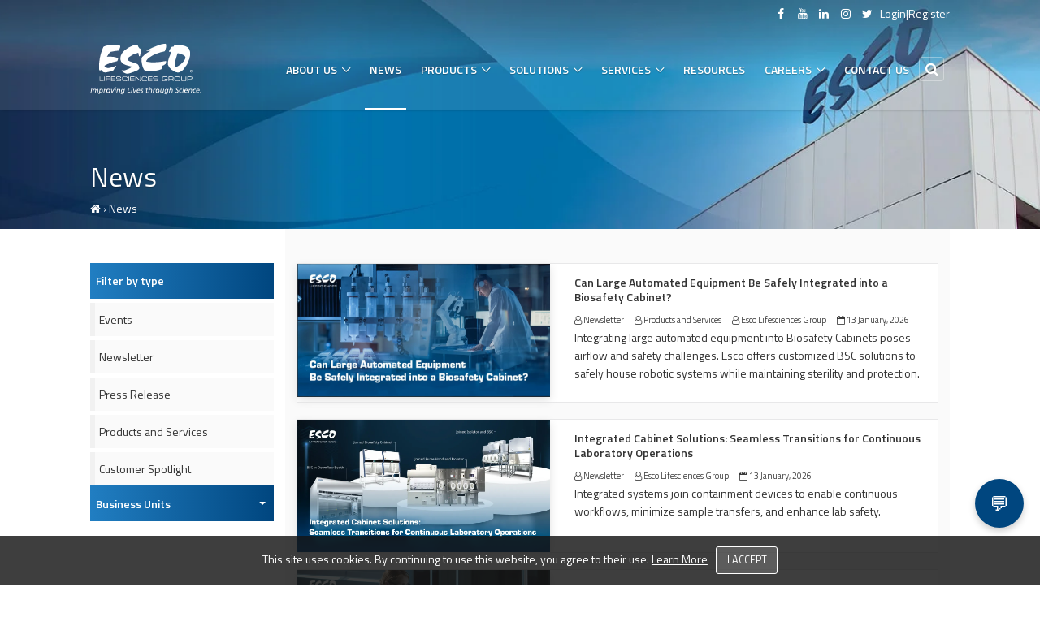

--- FILE ---
content_type: text/html; charset=UTF-8
request_url: https://www.escolifesciences.com/news
body_size: 19556
content:
<!DOCTYPE html>
<html lang="en">
    <head>
    <meta charset="UTF-8">
        
            <link rel="alternate" hreflang="en" href="https://www.escolifesciences.com/news" />
                    <link rel="alternate" hreflang="x-default" href="https://www.escolifesciences.com/news" />
                <meta name="viewport" content="width=device-width, initial-scale=1">
    <!-- The above 4 meta tags *must* come first in the head; any other head content must come *after* these tags -->
    <!-- Add no index for g4update2025 page -->
            <!-- add no index no follow for preview pages -->
    
            <title>Esco Lifesciences Group | News</title>
    
                <meta name="description" content="Get to know the latest news, product releases, events, and innovations of the Esco Lifesciences Group.">
                <meta name="keywords" content="Esco news">
    
    <meta name="author" content="Esco Micro Pte Ltd">

    <meta name="google-site-verification" content="LX02uGzZX5nfjcly-hVXiMY7RlsADGz8fgYlrmlxV8I">

    <meta name="geo.region" content="SG">
    <meta name="geo.placename" content="Singapore">
    <meta name="geo.position" content="56.035676;9.931346">

    <meta property="og:url" content="https://www.escolifesciences.com/news">
            <meta property="og:title" content="Esco Lifesciences Group | News">
                <meta property="og:description" content="Get to know the latest news, product releases, events, and innovations of the Esco Lifesciences Group.">
    
    <meta property="og:type" content="website">
    <meta property="og:image"
        content="https://www.escolifesciences.com/images/misc-img/esco-lifescience-og-img-resized-min.jpg">
    <meta itemprop="image"
        content="https://www.escolifesciences.com/images/misc-img/esco-lifescience-og-img-resized-min.jpg">

                
    <!-- Global site tag (gtag.js) - Google Analytics -->
    <script async src="https://www.googletagmanager.com/gtag/js?id=G-05G5BFGELD"></script>
    <script>
        window.dataLayer = window.dataLayer || [];
        function gtag() { dataLayer.push(arguments); }
        gtag('js', new Date());

        gtag('config', 'G-05G5BFGELD');
    </script>

    <script type="text/javascript">
        (function (c, l, a, r, i, t, y) {
            c[a] = c[a] || function () { (c[a].q = c[a].q || []).push(arguments) };
            t = l.createElement(r); t.async = 1; t.src = "https://www.clarity.ms/tag/" + i;
            y = l.getElementsByTagName(r)[0]; y.parentNode.insertBefore(t, y);
        })(window, document, "clarity", "script", "m1x7t362v4");
    </script>

    <link rel="preconnect" href="https://fonts.gstatic.com">
    <link rel="preload"
        href="https://fonts.googleapis.com/css2?family=Titillium+Web:ital,wght@0,200;0,300;0,400;0,600;0,700;0,900;1,200;1,300;1,400;1,600;1,700&display=swap"
        as="style" onload="this.onload=null;this.rel='stylesheet'">
    <noscript>
        <link rel="stylesheet"
            href="https://fonts.googleapis.com/css2?family=Titillium+Web:ital,wght@0,200;0,300;0,400;0,600;0,700;0,900;1,200;1,300;1,400;1,600;1,700&display=swap">
    </noscript>
    <!-- <link href="https://fonts.googleapis.com/css2?family=Titillium+Web:ital,wght@0,200;0,300;0,400;0,600;0,700;0,900;1,200;1,300;1,400;1,600;1,700&display=swap" rel="stylesheet"> -->


    <!-- Favicon -->
    <link rel="icon" href="https://www.escolifesciences.com/images/core-img/favicon.png">

    <!-- Core Stylesheet -->
    <link rel="preload" href="/css/bootstrap.css?id=494a5dde1dcf20b9ad23" as="style"
        onload="this.onload=null;this.rel='stylesheet'">
    <noscript>
        <link rel="stylesheet" href="/css/bootstrap.css?id=494a5dde1dcf20b9ad23">
    </noscript>
    <!-- <link href="/css/bootstrap.css?id=494a5dde1dcf20b9ad23" rel="stylesheet"> -->
    <script src="https://code.jquery.com/jquery-2.2.4.min.js"
        integrity="sha256-BbhdlvQf/xTY9gja0Dq3HiwQF8LaCRTXxZKRutelT44=" crossorigin="anonymous"></script>
    <link href="/css/classy-nav.css?id=34d7223da41858acdb56" rel="stylesheet">
    <script src="/js/classyNav.js?id=89d602b667df7d8e01cc"></script>
    <link href="/css/app.css?id=adf99e54247e9f92ae83" rel="stylesheet">
    <link rel="stylesheet" href="https://cdnjs.cloudflare.com/ajax/libs/owl-carousel/1.3.3/owl.transitions.min.css"
        integrity="sha256-dXyOKu96u6fTl8EzuQyIRkxBEIzVLPQT8c16NSCl4Sc=" crossorigin="anonymous" />
    <link rel="stylesheet" href="https://cdnjs.cloudflare.com/ajax/libs/font-awesome/4.7.0/css/font-awesome.min.css"
        integrity="sha256-eZrrJcwDc/3uDhsdt61sL2oOBY362qM3lon1gyExkL0=" crossorigin="anonymous" />
    <link rel="stylesheet" href="https://cdnjs.cloudflare.com/ajax/libs/OwlCarousel2/2.3.4/assets/owl.carousel.min.css"
        integrity="sha512-tS3S5qG0BlhnQROyJXvNjeEM4UpMXHrQfTGmbQ1gKmelCxlSEBUaxhRBj/EFTzpbP4RVSrpEikbmdJobCvhE3g=="
        crossorigin="anonymous" />
    <link rel="stylesheet"
        href="https://cdnjs.cloudflare.com/ajax/libs/OwlCarousel2/2.3.4/assets/owl.theme.default.min.css"
        integrity="sha512-sMXtMNL1zRzolHYKEujM2AqCLUR9F2C4/05cdbxjjLSRvMQIciEPCQZo++nk7go3BtSuK9kfa/s+a4f4i5pLkw=="
        crossorigin="anonymous" />
    <!-- <link rel="stylesheet" href="https://cdn.plyr.io/3.6.2/plyr.css" /> -->
    <link rel="preload" href="https://cdn.plyr.io/3.6.2/plyr.css" as="style"
        onload="this.onload=null;this.rel='stylesheet'">
    <noscript>
        <link rel="stylesheet" href="https://cdn.plyr.io/3.6.2/plyr.css">
    </noscript>
    <link rel='stylesheet' href='https://cdn.jsdelivr.net/npm/slick-carousel@1.8.1/slick/slick.css'>
    <link rel='stylesheet' href='https://cdnjs.cloudflare.com/ajax/libs/fancybox/3.3.5/jquery.fancybox.min.css'>
    <link rel="stylesheet" href="https://cdnjs.cloudflare.com/ajax/libs/jquery-confirm/3.3.2/jquery-confirm.min.css">

    
    
    <link href="//www.escolifesciences.com/captcha-handler?get=bdc-layout-stylesheet.css" type="text/css" rel="stylesheet">

    <style type="text/css">
        .plyr__poster {
            z-index: -1 !important;
        }
    </style>

</head>    <body>

    <!-- ##### Header Area Start ##### -->
<header class="header-area2">
    
    <!-- Top Header Area -->
    <div class="top-header-area">
        <div class="container">
            <div class="row h-100 align-items-center justify-content-between">
                <!-- Breaking News -->

                <div class="col-12 col-md-6
                    ">
                    <div class="breaking-news d-none">
                        <div id="breakingNewsTicker" class="ticker">
                            <p><em>Improving Lives Through Science</em></p>
                        </div>
                    </div>
                </div>
                <!-- Top Social Info -->
                <div class="col-12 col-md-6">
                    <div class="top-social-info"
                        style="display: flex; align-items: center; justify-content: flex-end; gap: 10px;">
                        <a href="https://www.facebook.com/escolifesciences" target="&quot;_blank&quot;"
                            class="icon-link facebook fill"><i class="fa fa-facebook"></i></a>
                        <a href="https://www.youtube.com/user/escoglobal/videos" target="&quot;_blank&quot;"
                            class="icon-link youtube fill"><i class="fa fa-youtube"></i></a>
                        <a href="https://www.linkedin.com/company/esco-micro-pte-ltd" target="&quot;_blank&quot;"
                            class="icon-link linkedin fill"><i class="fa fa-linkedin"></i></a>
                        <a href="https://instagram.com/escolifesciences" target="&quot;_blank&quot;" class="icon-link envelope fill"><i class="fa fa-instagram" aria-hidden="true"></i></a>
                        <a href="https://twitter.com/EscoLifesci" target="&quot;_blank&quot;"
                            class="icon-link envelope fill"><i class="fa fa-twitter" aria-hidden="true"></i></a>
                                                    <a href="https://www.escolifesciences.com/login" class="text-white">Login </a> <span
                                class="text-white">|</span>
                                                            <a href="https://www.escolifesciences.com/register" class="text-white">Register</a>
                                                                            <div style="display: inline-flex; align-items: center; gap: 10px;">
                            <div id="google_translate_element" style="display:inline-flex;"></div>
                            <script type="text/javascript">
                                function googleTranslateElementInit() {
                                    // new google.translate.TranslateElement({pageLanguage: 'en'}, 'google_translate_element');
                                    new google.translate.TranslateElement({
                                        pageLanguage: 'en',
                                        layout: google.translate.TranslateElement.InlineLayout.SIMPLE
                                    }, 'google_translate_element');
                                }
                            </script>
                            
                                                                                    <script>
                                // Pass the map to JavaScript
                                const SUFFIX_TO_DEEPL =  {"en":"EN","zh":"ZH","en-gb":"EN-GB","pt":"PT","pt-br":"PT-BR","bg":"BG","cs":"CS","da":"DA","de":"DE","el":"EL","es":"ES","et":"ET","fi":"FI","fr":"FR","hu":"HU","id":"ID","it":"IT","ja":"JA","ko":"KO","lt":"LT","lv":"LV","nb":"NB","nl":"NL","pl":"PL","ro":"RO","ru":"RU","sk":"SK","sl":"SL","sv":"SV","tr":"TR","uk":"UK"}; // Now guaranteed to have 'en': 'EN'
                                const DEFAULT_DEEPL_CODE = 'EN'; // 'EN'
                                const slug_regex = /\-\-([a-z0-9-]+)$/i;

                                function getSessionLang() {
                                    return sessionStorage.getItem('web_lang') || DEFAULT_DEEPL_CODE;
                                }

                                function setSessionLang(langCode) {
                                    sessionStorage.setItem('web_lang', langCode);
                                }

                                function getUrlSuffix(url) {
                                    const match = url.match(slug_regex);
                                    return match ? match[1].toLowerCase() : 'en';
                                }

                                // Core function to find the DeepL Code for any URL/path
                                function resolveDeepLCode(url) {
                                    const suffix = getUrlSuffix(url);
                                    return SUFFIX_TO_DEEPL[suffix.toLowerCase()] || DEFAULT_DEEPL_CODE;
                                }

                                function updateDropdownFromSession() {
                                    const dropdown = document.getElementById('languageSwitcher');
                                    if (!dropdown) return;

                                    // Session language is the DeepL Code, e.g., 'EN'
                                    const sessionDeepLCode = getSessionLang().toUpperCase();

                                    if (dropdown.value) {
                                        const currentSelectedDeepLCode = resolveDeepLCode(dropdown.value);
                                        if (currentSelectedDeepLCode.toUpperCase() === sessionDeepLCode) {
                                            return; // Selection is already correct.
                                        }
                                    }


                                    for (let i = 0; i < dropdown.options.length; i++) {
                                        const option = dropdown.options[i];

                                        if (optLang === sessionLang && !option.disabled) {
                                            dropdown.selectedIndex = i;
                                            break;
                                        }
                                    }
                                }

                                // Event Listener for Dropdown Change
                                document.getElementById('languageSwitcher').addEventListener('change', function () {
                                    const selectedUrl = this.value;

                                    // Use the resolved code for session
                                    const langCode = resolveDeepLCode(selectedUrl).toUpperCase();

                                    setSessionLang(langCode);
                                    window.location.href = selectedUrl;
                                });

                                // Initial load and update logic (IIFE)
                                (function () {
                                    const path = window.location.pathname;
                                    const currentLangSuffix = getLangFromUrl(path);
                                    setSessionLang(currentLangSuffix.toUpperCase());

                                    // 1. Get the canonical DeepL code for the current page URL.
                                    const currentDeepLCode = resolveDeepLCode(path).toUpperCase();

                                    // 2. Store the DeepL code (e.g., 'EN', 'ZH')
                                    setSessionLang(currentDeepLCode);

                                    // 3. Update the dropdown selection
                                    updateDropdownFromSession();
                                })();

                                // Handle back/forward navigation
                                window.addEventListener('pageshow', function (event) {
                                    updateDropdownFromSession();
                                });
                            </script>
                        </div>

                    </div>
                </div>
            </div>
        </div>
    </div>

    <div id="globalSearchBox" class="overlay" style="display: none">
    <div class="mk-fullscreen-search-overlay" id="mk-search-overlay">
      <a href="javascript:void(0)" class="mk-fullscreen-close" id="mk-fullscreen-close-button" ><i class="fa fa-times"></i></a>
      <div id="mk-fullscreen-search-wrapper">
        <form method="get" id="mk-fullscreen-searchform" action="/search">
            
          <input type="text" value="" placeholder="Enter Keywords" name="search" required id="mk-fullscreen-search-input">
          <input type="hidden" value="1" name="type">

          <i class="fa fa-search fullscreen-search-icon"><input value="" type="submit"></i>
        </form>
      </div>
    </div>
</div>

<style>
    .overlay{
	height: 100%;
	width: 100%;
	background: rgb(0 70 127 / 90%);

}

.mk-search-trigger {
  position: absolute;
  top: 45%;
  left: 45%;
}


/* Search Overlay */

.mk-fullscreen-search-overlay #mk-fullscreen-search-wrapper #mk-fullscreen-searchform input[type=submit] {
  position: absolute;
  width: 100px;
  height: 100%;
  background-color: transparent;
  border: 0;
  right: 0;
  top: 0;
}
#mk-fullscreen-searchform:focus{
  outline: none;
  border: none;
}

.mk-fullscreen-search-overlay #mk-fullscreen-search-wrapper #mk-fullscreen-searchform .fullscreen-search-icon {
  font-size: 25px;
  position: absolute;
  right: 15px;
  width: 25px;
  top: 30px;
  color: #fff !important;
  color: rgba(255, 255, 255, .2);
  -webkit-transition: all .2s ease-out;
  -moz-transition: all .2s ease-out;
  -ms-transition: all .2s ease-out;
  -o-transition: all .2s ease-out;
  transition: all .2s ease-out;
}
.fullscreen-search-icon input{
outline: none;
}
/* .fullscreen-search-icon:hover,
.fullscreen-search-icon:focus{
  border: none;
  outline: none;
  color: #fff !important;
  -webkit-transition: transform ease-out .2s;
  -moz-transition: transform ease-out .2s;
  -ms-transition: transform ease-out .2s;
  -o-transition: transform ease-out .2s;
  transition: transform ease-out .2s;
  transform: rotate(180deg);
} */

#mk-fullscreen-searchform {
  position: relative;
  verticle-align: middle;
}

.mk-fullscreen-search-overlay #mk-fullscreen-search-wrapper #mk-fullscreen-searchform #mk-fullscreen-search-input {
  max-width: 800px;
  width: 100%;
  background-color: transparent;
  box-shadow: 0 3px 0 0 rgba(255, 255, 255, 1);
  border: 0;
  text-align: center;
  font-size: 1.3em !important;
  padding: 20px;
  color: #fff;
  -webkit-transition: all .3s ease-out;
  -moz-transition: all .3s ease-out;
  -ms-transition: all .3s ease-out;
  -o-transition: all .3s ease-out;
  transition: all .3s ease-out;
}
.mk-fullscreen-search-overlay #mk-fullscreen-search-wrapper #mk-fullscreen-searchform #mk-fullscreen-search-input::placeholder {
  color: rgba(255, 255, 255, 0.6);
}
.mk-fullscreen-search-overlay #mk-fullscreen-search-wrapper #mk-fullscreen-searchform #mk-fullscreen-search-input:focus{
  boder: none;
  outline: none;
}

.mk-fullscreen-search-overlay.mk-fullscreen-search-overlay-show {
  visibility: visible;
  opacity: 1;
}

.mk-fullscreen-search-overlay {
  width: 100%;
  height: 100%;
  position: fixed;
  top: 0;
  left: 0;
  opacity: 0;
  visibility: hidden;
  background-color: rgb(0 70 127 / 85%);
  text-align: center;
  -webkit-transition: all ease-in-out .25s;
  -moz-transition: all ease-in-out .25s;
  -ms-transition: all ease-in-out .25s;
  -o-transition: all ease-in-out .25s;
  transition: all ease-in-out .25s;
}

.mk-animate-element,
.mk-effect-bg-layer,
.mk-fullscreen-search-overlay {
  -webkit-transform: translateZ(0);
  -ms-transform: translateZ(0);
  transform: translateZ(0);
}

.mk-fullscreen-search-overlay {
  z-index: 999;
}

.mk-fullscreen-search-overlay .mk-fullscreen-close:link,
.mk-fullscreen-search-overlay .mk-fullscreen-close:visited {
  color: #fff;
}

.mk-fullscreen-search-overlay .mk-fullscreen-close {
  position: absolute;
  right: 50px;
  top: 70px;
  font-size: 26px;
  -webkit-transition: transform ease-out .2s;
  -moz-transition: transform ease-out .2s;
  -ms-transition: transform ease-out .2s;
  -o-transition: transform ease-out .2s;
  transition: transform ease-out .2s;
  transform: rotate(0deg);
}

.mk-fullscreen-search-overlay.mk-fullscreen-search-overlay-show #mk-fullscreen-search-wrapper {
  opacity: 1;
  visibility: visible;
  -webkit-transform: scale(1);
  -moz-transform: scale(1);
  -ms-transform: scale(1);
  -o-transform: scale(1);
  transform: scale(1);
  ms-transform: scale(1);
}

.mk-fullscreen-search-overlay #mk-fullscreen-search-wrapper {
  display: inline-block;
  max-width: 830px;
  width: 90%;
  vertical-align: middle;
  text-align: center;
  font-size: 18px;
  -webkit-transform: scale(0.9);
  -moz-transform: scale(0.9);
  -ms-transform: scale(0.9);
  -o-transform: scale(0.9);
  transform: scale(0.9);
  ms-transform: scale(0.9);
  opacity: 0;
  visibility: hidden;
  -webkit-transition: all ease-in-out .3s;
  -moz-transition: all ease-in-out .3s;
  -ms-transition: all ease-in-out .3s;
  -o-transition: all ease-in-out .3s;
  transition: all ease-in-out .3s;
}

.mk-search-trigger {
  -webkit-transition: color .2s ease-in-out;
  -moz-transition: color .2s ease-in-out;
  -ms-transition: color .2s ease-in-out;
  -o-transition: color .2s ease-in-out;
  transition: color .2s ease-in-out
}
/* Search Button */
#search-button {
  /* display: relative;
  vertical-align: middle;
  height: 50px;
  width: 40px;
  border: white solid 0.7px;
  border-radius: 50%;
  cursor: pointer;
  opacity: 1;
  padding-right: 10px;
  -webkit-transition: all 400ms;
  -moz-transition: all 400ms;
  -ms-transition: all 400ms;
  -o-transition: all 400ms;
  -webkit-transform: rotate(0deg);
  -moz-transform: rotate(0deg);
  -ms-transform: rotate(0deg);
  -o-transform: rotate(0deg);
  transform: rotate(0deg); */
}
#search-button i{
  /* color: white !important;
  font-size: 20px;
  position: absolute;
  left: 15px;
  top: 15px; */
}

/* #search-button:hover, */
.mk-fullscreen-close:hover {
  opacity: 0.6;
  -webkit-transform: rotate(180deg);
  -moz-transform: rotate(180deg);
  -ms-transform: rotate(180deg);
  -o-transform: rotate(180deg);
  transform: rotate(180deg);
  -webkit-transition: all 400ms;
  -moz-transition: all 400ms;
  -ms-transition: all 400ms;
  -o-transition: all 400ms;
}
#mk-fullscreen-search-input:focus{
  box-shadow: 0px 3px 0px 0px rgba(255,255,255,0.54) !important;
}

</style>

<script>


</script>

    <!-- Navbar Area -->
    <div class="lab-main-menu" id="sticky-header">
        <div class="classy-nav-container breakpoint-off">
            <div class="container">
                <!-- Menu -->
                <nav class="classy-navbar" id="labNav" style="display: none">

                    <!-- Logo -->
                    <a class="nav-brand" href="https://www.escolifesciences.com"><img
                            src="https://www.escolifesciences.com/images/core-img/esco-logo-white-vector.svg"
                            alt="escolifesciences logo"></a>

                    <!-- menu search container -->
                    <div class="d-flex align-items-center">
                        <!-- Menu -->
                        <div class="classy-menu">

                            <!-- close btn -->
                            <div class="classycloseIcon">
                                <div class="cross-wrap"><span class="top"></span><span class="bottom"></span></div>
                            </div>

                            <!-- Nav Start -->
                            <div class="classynav">
                                <ul class="main-nav">
                                                                                                                                                        <li
                                            class="">
                                            <a
                                                href="https://www.escolifesciences.com/about-us/overview">About Us</a>
                                                                <ul class="dropdown">
                                                                                <li>
                                <a style="height: auto !important;" href="https://www.escolifesciences.com/about-us/overview"
                                    >
                                    Overview
                                </a>
                            </li>
                                                                                <li>
                                <a style="height: auto !important;" href="https://www.escolifesciences.com/about-us/our-story"
                                    >
                                    Our Story
                                </a>
                            </li>
                                                                                <li>
                                <a style="height: auto !important;" href="https://www.escolifesciences.com/about-us/profile"
                                    >
                                    Profile
                                </a>
                            </li>
                                                                                <li>
                                <a style="height: auto !important;" href="https://www.escolifesciences.com/about-us/production-and-quality"
                                    >
                                    Production & Quality
                                </a>
                            </li>
                                                                                <li>
                                <a style="height: auto !important;" href="https://www.escolifesciences.com/about-us/research-development"
                                    >
                                    Research & Development
                                </a>
                            </li>
                                                                                <li>
                                <a style="height: auto !important;" href="https://www.escolifesciences.com/about-us/environmental-social-and-corporate-governance"
                                    >
                                    Environmental, Social, and Corporate Governance
                                </a>
                            </li>
                                                                                <li>
                                <a style="height: auto !important;" href="https://www.escolifesciences.com/about-us/modern-slavery-policy"
                                    >
                                    Modern Slavery Policy
                                </a>
                            </li>
                                            </ul>
                                        </li>
                                                                                                    <li
                                            class="active">
                                            <a
                                                href="https://www.escolifesciences.com/news">News</a>
                                                                </li>
                                                                                                    <li
                                            class="">
                                            <a
                                                href="https://www.escolifesciences.com/products">Products</a>
                                                                                                                                                <div class="megamenu">
                                                    
                                                                        <ul class="single-mega cn-col-4">
                                                                                            <li>
                                    <a href="https://www.escolifesciences.com/products/air-shower">Air Shower</a>
                                </li>
                                                                                                                            <li>
                                    <a href="https://www.escolifesciences.com/products/animal-research-workstation">Animal Research Workstation</a>
                                </li>
                                                                                                                            <li>
                                    <a href="https://www.escolifesciences.com/products/anti-vibration-table">Anti-Vibration Table</a>
                                </li>
                                                                                                                            <li>
                                    <a href="https://www.escolifesciences.com/products/art-workstation">ART Workstation</a>
                                </li>
                                                                                                                            <li>
                                    <a href="https://www.escolifesciences.com/products/automated-nucleic-acid-extraction-system">Automated Nucleic Acid Extraction System</a>
                                </li>
                                                                                                                            <li>
                                    <a href="https://www.escolifesciences.com/products/biological-safety-cabinet">Biological Safety Cabinet</a>
                                </li>
                                                                                                                            <li>
                                    <a href="https://www.escolifesciences.com/products/bioreactor">Bioreactor</a>
                                </li>
                                                                                                                            <li>
                                    <a href="https://www.escolifesciences.com/products/ceiling-laminar-airflow-unit">Ceiling Laminar Airflow Unit</a>
                                </li>
                                                                                                                            <li>
                                    <a href="https://www.escolifesciences.com/products/cell-culture-media-and-supplement">Cell Culture Media and Supplement</a>
                                </li>
                                                                                                                            <li>
                                    <a href="https://www.escolifesciences.com/products/cell-culture-monitoring-system">Cell Culture Monitoring System</a>
                                </li>
                                                                                                                            <li>
                                    <a href="https://www.escolifesciences.com/products/cell-harvesting-system">Cell Harvesting System</a>
                                </li>
                                                        </ul>
                        <ul class="single-mega cn-col-4">
                                                                                                                        <li>
                                    <a href="https://www.escolifesciences.com/products/centrifuge">Centrifuge</a>
                                </li>
                                                                                                                            <li>
                                    <a href="https://www.escolifesciences.com/products/co2-incubator">CO₂ Incubator</a>
                                </li>
                                                                                                                            <li>
                                    <a href="https://www.escolifesciences.com/products/culture-dish-for-in-vitro-fertilization-ivf">Culture Dish for In Vitro Fertilization (IVF)</a>
                                </li>
                                                                                                                            <li>
                                    <a href="https://www.escolifesciences.com/products/cytotoxic-cabinet">Cytotoxic Cabinet</a>
                                </li>
                                                                                                                            <li>
                                    <a href="https://www.escolifesciences.com/products/downflow-booth">Downflow Booth</a>
                                </li>
                                                                                                                            <li>
                                    <a href="https://www.escolifesciences.com/products/ducted-fume-hood">Ducted Fume Hood</a>
                                </li>
                                                                                                                            <li>
                                    <a href="https://www.escolifesciences.com/products/ductless-fume-hood">Ductless Fume Hood</a>
                                </li>
                                                                                                                            <li>
                                    <a href="https://www.escolifesciences.com/products/filtered-storage-cabinet">Filtered Storage Cabinet</a>
                                </li>
                                                                                                                            <li>
                                    <a href="https://www.escolifesciences.com/products/garment-storage-cabinet">Garment Storage Cabinet</a>
                                </li>
                                                                                                                            <li>
                                    <a href="https://www.escolifesciences.com/products/glassware-hood">Glassware Hood</a>
                                </li>
                                                                                                                            <li>
                                    <a href="https://www.escolifesciences.com/products/in-vitro-fertilization-ivf-incubator">In Vitro Fertilization (IVF) Incubator</a>
                                </li>
                                                        </ul>
                        <ul class="single-mega cn-col-4">
                                                                                                                        <li>
                                    <a href="https://www.escolifesciences.com/products/isolator">Isolators</a>
                                </li>
                                                                                                                            <li>
                                    <a href="https://www.escolifesciences.com/products/lab-combination-refrigerator-and-freezer">Laboratory Combination Refrigerator and Freezer</a>
                                </li>
                                                                                                                            <li>
                                    <a href="https://www.escolifesciences.com/products/lab-freezer">Laboratory Freezer</a>
                                </li>
                                                                                                                            <li>
                                    <a href="https://www.escolifesciences.com/products/lab-incubator">Laboratory Incubator</a>
                                </li>
                                                                                                                            <li>
                                    <a href="https://www.escolifesciences.com/products/laboratory-oven">Laboratory Oven</a>
                                </li>
                                                                                                                            <li>
                                    <a href="https://www.escolifesciences.com/products/lab-refrigerator">Laboratory Refrigerator</a>
                                </li>
                                                                                                                            <li>
                                    <a href="https://www.escolifesciences.com/products/laminar-flow-cabinet">Laminar Flow Cabinet</a>
                                </li>
                                                                                                                            <li>
                                    <a href="https://www.escolifesciences.com/products/biological-container">Liquid Nitrogen Biological Container</a>
                                </li>
                                                                                                                            <li>
                                    <a href="https://www.escolifesciences.com/products/macroporous-carrier">Macroporous Carrier</a>
                                </li>
                                                                                                                            <li>
                                    <a href="https://www.escolifesciences.com/products/microplate-shaker-incubator">Microplate Shaker/Incubator</a>
                                </li>
                                                                                                                            <li>
                                    <a href="https://www.escolifesciences.com/products/orbital-shaker">Orbital Shaker</a>
                                </li>
                                                        </ul>
                        <ul class="single-mega cn-col-4">
                                                                                                                        <li>
                                    <a href="https://www.escolifesciences.com/products/pass-box">Pass Box</a>
                                </li>
                                                                                                                            <li>
                                    <a href="https://www.escolifesciences.com/products/pcr-cabinet">PCR Cabinet</a>
                                </li>
                                                                                                                            <li>
                                    <a href="https://www.escolifesciences.com/products/pcr-thermal-cycler">PCR Thermal Cycler</a>
                                </li>
                                                                                                                            <li>
                                    <a href="https://www.escolifesciences.com/products/pipette">Pipette </a>
                                </li>
                                                                                                                            <li>
                                    <a href="https://www.escolifesciences.com/products/restricted-access-barrier-system">Restricted Access Barrier System</a>
                                </li>
                                                                                                                            <li>
                                    <a href="https://www.escolifesciences.com/products/sample-monitoring-software">Sample Monitoring Software</a>
                                </li>
                                                                                                                            <li>
                                    <a href="https://www.escolifesciences.com/products/sputum-booth">Sputum Booth</a>
                                </li>
                                                                                                                            <li>
                                    <a href="https://www.escolifesciences.com/products/time-lapse-incubator">Time-Lapse Incubator</a>
                                </li>
                                                                                                                            <li>
                                    <a href="https://www.escolifesciences.com/products/ultra-low-temperature-freezer">Ultra-low Temperature Freezer</a>
                                </li>
                                                                                                                            <li>
                                    <a href="https://www.escolifesciences.com/products/validation-equipment">Validation Equipment</a>
                                </li>
                                                                                                                            <li>
                                    <a href="https://www.escolifesciences.com/products/ventilated-balance-enclosure">Ventilated Balance Enclosure</a>
                                </li>
                                                        </ul>
                        <ul class="single-mega cn-col-4">
                                                                                </ul>
                                            </div>
                                    </li>
                                                                                                    <li
                                            class="">
                                            <a
                                                href="https://www.escolifesciences.com/solutions">Solutions</a>
                                                                                                                                                    <div class="megamenu medium">
                                                
                                                                                                                                                                                                                                                                            <ul class="single-mega cn-col-2">
                                                            <li class="title">
                                                                Industrial/Applied Sciences
                                                            </li>
                                                            <div class="row">
                                                                <div class="col-md-6">
                                                                                                                                                                                                                    <li>
                                                                            <a
                                                                                href="https://www.escolifesciences.com/solutions/agriculture">Agriculture</a>
                                                                        </li>
                                                                                                                                                                                                                                                                        <li>
                                                                            <a
                                                                                href="https://www.escolifesciences.com/solutions/alternative-proteins">Alternative Proteins</a>
                                                                        </li>
                                                                                                                                                                                                                                                                        <li>
                                                                            <a
                                                                                href="https://www.escolifesciences.com/solutions/animal-science-and-veterinary">Animal Science and Veterinary</a>
                                                                        </li>
                                                                                                                                                                                                                                                                        <li>
                                                                            <a
                                                                                href="https://www.escolifesciences.com/solutions/automotive">Automotive</a>
                                                                        </li>
                                                                                                                                                                                                                                                                        <li>
                                                                            <a
                                                                                href="https://www.escolifesciences.com/solutions/cellular-agriculture">Cellular Agriculture</a>
                                                                        </li>
                                                                                                                                                                                                                                                                        <li>
                                                                            <a
                                                                                href="https://www.escolifesciences.com/solutions/chemicals">Chemicals</a>
                                                                        </li>
                                                                                                                                                                                                                                                                        <li>
                                                                            <a
                                                                                href="https://www.escolifesciences.com/solutions/compact-sized-solutions">Compact-Sized Solutions</a>
                                                                        </li>
                                                                                                                                                                                                                                                                        <li>
                                                                            <a
                                                                                href="https://www.escolifesciences.com/solutions/cosmetic">Cosmetic/Cosmeceutical</a>
                                                                        </li>
                                                                                                                                                                                                                                                                        <li>
                                                                            <a
                                                                                href="https://www.escolifesciences.com/solutions/education">Education</a>
                                                                        </li>
                                                                                                                                                                                                                                                                        <li>
                                                                            <a
                                                                                href="https://www.escolifesciences.com/solutions/electronics">Electronics</a>
                                                                        </li>
                                                                                                                                        </div>
                                                                <div class="col-md-6">
                                                                                                                                                                                                                                                    <li>
                                                                            <a
                                                                                href="https://www.escolifesciences.com/solutions/food-and-beverage">Food and Beverage</a>
                                                                        </li>
                                                                                                                                                                                                                                                                        <li>
                                                                            <a
                                                                                href="https://www.escolifesciences.com/solutions/forensics">Forensics</a>
                                                                        </li>
                                                                                                                                                                                                                                                                        <li>
                                                                            <a
                                                                                href="https://www.escolifesciences.com/solutions/medical-device-assembly">Medical Device Assembly</a>
                                                                        </li>
                                                                                                                                                                                                                                                                        <li>
                                                                            <a
                                                                                href="https://www.escolifesciences.com/solutions/mining-and-metallurgy">Mining and Metallurgy</a>
                                                                        </li>
                                                                                                                                                                                                                                                                        <li>
                                                                            <a
                                                                                href="https://www.escolifesciences.com/solutions/oil-and-gas">Oil and Gas</a>
                                                                        </li>
                                                                                                                                                                                                                                                                        <li>
                                                                            <a
                                                                                href="https://www.escolifesciences.com/solutions/optics">Optics</a>
                                                                        </li>
                                                                                                                                                                                                                                                                        <li>
                                                                            <a
                                                                                href="https://www.escolifesciences.com/solutions/pharmaceutical">Pharmaceutical</a>
                                                                        </li>
                                                                                                                                                                                                                                                                        <li>
                                                                            <a
                                                                                href="https://www.escolifesciences.com/solutions/plastic-and-resin">Plastic and Resin</a>
                                                                        </li>
                                                                                                                                                                                                                                                                        <li>
                                                                            <a
                                                                                href="https://www.escolifesciences.com/solutions/water">Water</a>
                                                                        </li>
                                                                                                                                                    </div>
                        </div>
                        </ul>
                                                                                                                                                                                                <ul class="single-mega cn-col-2">
                                                            <li class="title">
                                                                Clinical/Diagnostics
                                                            </li>
                                                            <div class="row">
                                                                <div class="col-md-6">
                                                                                                                                                                                                                    <li>
                                                                            <a
                                                                                href="https://www.escolifesciences.com/solutions/cancer-research">Cancer Research</a>
                                                                        </li>
                                                                                                                                                                                                                                                                        <li>
                                                                            <a
                                                                                href="https://www.escolifesciences.com/solutions/cell-therapy">Cell Therapy</a>
                                                                        </li>
                                                                                                                                                                                                                                                                        <li>
                                                                            <a
                                                                                href="https://www.escolifesciences.com/solutions/clinical-chemistry">Clinical Chemistry</a>
                                                                        </li>
                                                                                                                                                                                                                                                                        <li>
                                                                            <a
                                                                                href="https://www.escolifesciences.com/solutions/clinical-genomics">Clinical Genomics</a>
                                                                        </li>
                                                                                                                                                                                                                                                                        <li>
                                                                            <a
                                                                                href="https://www.escolifesciences.com/solutions/clinical-research">Clinical Research</a>
                                                                        </li>
                                                                                                                                                                                                                                                                        <li>
                                                                            <a
                                                                                href="https://www.escolifesciences.com/solutions/covid-19">COVID-19</a>
                                                                        </li>
                                                                                                                                                                                                                                                                        <li>
                                                                            <a
                                                                                href="https://www.escolifesciences.com/solutions/dengue-laboratory">Dengue Laboratory</a>
                                                                        </li>
                                                                                                                                        </div>
                                                                <div class="col-md-6">
                                                                                                                                                                                                                                                    <li>
                                                                            <a
                                                                                href="https://www.escolifesciences.com/solutions/diagnostic-testing">Diagnostic Testing</a>
                                                                        </li>
                                                                                                                                                                                                                                                                        <li>
                                                                            <a
                                                                                href="https://www.escolifesciences.com/solutions/drug-compounding">Drug Compounding</a>
                                                                        </li>
                                                                                                                                                                                                                                                                        <li>
                                                                            <a
                                                                                href="https://www.escolifesciences.com/solutions/food-microbiology">Food Microbiology</a>
                                                                        </li>
                                                                                                                                                                                                                                                                        <li>
                                                                            <a
                                                                                href="https://www.escolifesciences.com/solutions/gene-therapy">Gene Therapy</a>
                                                                        </li>
                                                                                                                                                                                                                                                                        <li>
                                                                            <a
                                                                                href="https://www.escolifesciences.com/solutions/medical-microbiology">Medical Microbiology</a>
                                                                        </li>
                                                                                                                                                                                                                                                                        <li>
                                                                            <a
                                                                                href="https://www.escolifesciences.com/solutions/pathology">Pathology</a>
                                                                        </li>
                                                                                                                                                    </div>
                        </div>
                        </ul>
                                                                </div>
                                    </li>
                                                                                                    <li
                                            class="">
                                            <a
                                                href="https://www.escolifesciences.com/services">Services</a>
                                                                <ul class="dropdown">
                                                                                <li>
                                <a style="height: auto !important;" href="https://www.escolifesciences.com/services/service-packages"
                                    >
                                    Services Packages
                                </a>
                            </li>
                                                                                <li>
                                <a style="height: auto !important;" href="https://www.escolifesciences.com/services/esco-nsf-accredited-bsc-field-certifiers"
                                    >
                                    NSF Accredited Field Certifiers
                                </a>
                            </li>
                                                                                <li>
                                <a style="height: auto !important;" href="https://www.escolifesciences.com/services/esco-scientific"
                                    >
                                    Equipment Services
                                </a>
                            </li>
                                                                                <li>
                                <a style="height: auto !important;" href="https://www.escolifesciences.com/services/warranty"
                                    >
                                    Warranty Policies and Registration
                                </a>
                            </li>
                                                                                <li>
                                <a style="height: auto !important;" href="https://www.escolifesciences.com/services/training-services-and-end-user-seminars"
                                    >
                                    Trainings and Seminars
                                </a>
                            </li>
                                                                                <li>
                                <a style="height: auto !important;" href="https://www.escolifesciences.com/usa-local-certifiers"
                                    >
                                    USA Local Certifiers
                                </a>
                            </li>
                                                                                <li>
                                <a style="height: auto !important;" href="https://escoaster.com/"
                                    target="_blank">
                                    CRDMO Services
                                </a>
                            </li>
                                                                                <li>
                                <a style="height: auto !important;" href="https://www.escolifesciences.com/services/defect-form"
                                    target="_blank">
                                    Defect Report Form
                                </a>
                            </li>
                                            </ul>
                                        </li>
                                                                                                    <li
                                            class="">
                                            <a
                                                href="https://www.escolifesciences.com/resources">Resources</a>
                                                                </li>
                                                                                                    <li
                                            class="">
                                            <a
                                                href="http://careers.escolifesciences.com">Careers</a>
                                                                <ul class="dropdown">
                                                                                <li>
                                <a style="height: auto !important;" href="http://careers.escolifesciences.com"
                                    >
                                    Career Opportunities
                                </a>
                            </li>
                                                                                <li>
                                <a style="height: auto !important;" href="https://careers.escolifesciences.com/blogs"
                                    target="_blank">
                                    Life at Esco
                                </a>
                            </li>
                                            </ul>
                                        </li>
                                                                                                    <li
                                            class="">
                                            <a
                                                href="https://www.escolifesciences.com/contact-us">Contact Us</a>
                                                                </li>
                                        </ul>
            </div>
            <!-- Nav End -->
        </div>


        <!-- Search -->

        <div class="d-flex">
            <a href="javascript:void(0)" id="search-button" class="search-btn search-mobile">
                <i class="fa fa-search" aria-hidden="true"></i>
            </a>
            <!-- Navbar Toggler -->

            <div class="classy-navbar-toggler">
                <span class="navbarToggler"><span></span><span></span><span></span></span>
            </div>
        </div>

    </div>
    </nav>
    </div>
    </div>
    </div>


</header>

<script>
    if ($.fn.classyNav) {
        $('#labNav').classyNav();
        $('#labNav').css('display', 'flex');
    }
</script>
<style>
    html.translated-ltr .navbar-inner,
    html.translated-ltr .top-header-area {
        padding-top: 39px;
    }

    .classynav ul li .dropdown li a {
        min-height: 28px;
        height: auto !important;
    }

    #navbarDropdown {
        white-space: nowrap;
        flex-grow: 1;
        text-align: right;
    }
</style>
      <!-- ##### Breadcumb Area Start ##### -->
  <div class="breadcumb-area bg-img">
    <div class="page-banner-background-image"
      style="background-image: url('/images/banner-images/esco-office-banner-min.jpg');"></div>
    <div class="container h-100">
      <div class="row h-100 align-items-end">
        <div class="col-12">
          <div class="breadcumb-text">
            <h1 class="pb-2">News</h1>
            <p class="text-white breadcumb-subtext">

    <a href="/" class="text-white"><i class="fa fa-home" aria-hidden="true"></i></a> &rsaquo;
                                                    News
                        
</p>          </div>
        </div>
      </div>
    </div>
  </div>

	<section class="cta-area bg-img pb-5 page-background">
		<div class="container d-lg-flex flex-md-row-reverse align-items-stretch">
            <div id="content" class="px-md-3 px-0 w-100">
                  <section>
    <div class="pt-5 pb-4 h-100">
      <div class="d-flex">
              </div>
      <div id="news-list">
        

                              
                          <div class="single-latest-post">
                <div class="row align-items-stretch">
                  <div class="col-md-5 post-left">
                    <div class="relative feature-img custom-light-box-shadow">
                      <img class="h-100 img-fluid" src="/images/upload/can-large-automated-equipment-be-safely-integrated-into-a-biosafety-cabinet-banner.webp"
                        alt="can-large-automated-equipment-be-safely-integrated-into-a-biosafety-cabinet-banner">
                    </div>

                  </div>
                  <div class="col-md-7 post-right">
                    <div class="pt-3 pb-3 pl-3 pr-3 pl-md-0">
                      <a href="/news/can-large-automated-equipment-be-safely-integrated-into-a-biosafety-cabinet-1">
                        <h4>Can Large Automated Equipment Be Safely Integrated into a Biosafety Cabinet?</h4>
                      </a>
                      <ul class="meta">
                                                  <li><a href="https://www.escolifesciences.com/news?news_type=news_type_newsletter"><i
                                class="fa fa-user-o" aria-hidden="true"></i> Newsletter</a></li>
                                                  <li><a href="https://www.escolifesciences.com/news?news_type=news_type_products_and_services"><i
                                class="fa fa-user-o" aria-hidden="true"></i> Products and Services</a></li>
                                                  <li><a href="https://www.escolifesciences.com/news?brands=brands_esco_lifesciences_group"><i
                                class="fa fa-user-o" aria-hidden="true"></i> Esco Lifesciences Group</a></li>
                                                <li><a href="#"><i class="fa fa-calendar-o" aria-hidden="true"></i>
                            13 January, 2026</a></li>

                      </ul>
                      <p class="text-justify excert secondary-text-color">
                        <p>Integrating large automated equipment into Biosafety Cabinets poses airflow and safety challenges. Esco offers customized BSC solutions to safely house robotic systems while maintaining sterility and protection.</p>
                      </p>
                    </div>

                  </div>
                </div>

              </div>
                                  
                          <div class="single-latest-post">
                <div class="row align-items-stretch">
                  <div class="col-md-5 post-left">
                    <div class="relative feature-img custom-light-box-shadow">
                      <img class="h-100 img-fluid" src="/images/upload/integrated-cabinet-solutions-banner.webp"
                        alt="integrated-cabinet-solutions-banner">
                    </div>

                  </div>
                  <div class="col-md-7 post-right">
                    <div class="pt-3 pb-3 pl-3 pr-3 pl-md-0">
                      <a href="/news/integrated-cabinet-solutions-seamless-transitions-for-continuous-laboratory-operations">
                        <h4>Integrated Cabinet Solutions: Seamless Transitions for Continuous Laboratory Operations</h4>
                      </a>
                      <ul class="meta">
                                                  <li><a href="https://www.escolifesciences.com/news?news_type=news_type_newsletter"><i
                                class="fa fa-user-o" aria-hidden="true"></i> Newsletter</a></li>
                                                  <li><a href="https://www.escolifesciences.com/news?brands=brands_esco_lifesciences_group"><i
                                class="fa fa-user-o" aria-hidden="true"></i> Esco Lifesciences Group</a></li>
                                                <li><a href="#"><i class="fa fa-calendar-o" aria-hidden="true"></i>
                            13 January, 2026</a></li>

                      </ul>
                      <p class="text-justify excert secondary-text-color">
                        <p>Integrated systems join containment devices to enable continuous workflows, minimize sample transfers, and enhance lab safety.</p>
                      </p>
                    </div>

                  </div>
                </div>

              </div>
                                  
                          <div class="single-latest-post">
                <div class="row align-items-stretch">
                  <div class="col-md-5 post-left">
                    <div class="relative feature-img custom-light-box-shadow">
                      <img class="h-100 img-fluid" src="/images/upload/the-exciting-journey-of-drug-discovery-banner_1765866777.webp"
                        alt="the-exciting-journey-of-drug-discovery-banner1765866777">
                    </div>

                  </div>
                  <div class="col-md-7 post-right">
                    <div class="pt-3 pb-3 pl-3 pr-3 pl-md-0">
                      <a href="/news/the-exciting-journey-of-drug-discovery-from-lab-to-life-changing-breakthrough">
                        <h4>The Exciting Journey of Drug Discovery: From Lab to Life-Changing Breakthrough</h4>
                      </a>
                      <ul class="meta">
                                                  <li><a href="https://www.escolifesciences.com/news?news_type=news_type_newsletter"><i
                                class="fa fa-user-o" aria-hidden="true"></i> Newsletter</a></li>
                                                  <li><a href="https://www.escolifesciences.com/news?brands=brands_esco_lifesciences_group"><i
                                class="fa fa-user-o" aria-hidden="true"></i> Esco Lifesciences Group</a></li>
                                                  <li><a href="https://www.escolifesciences.com/news?brands=brands_esco_scientific"><i
                                class="fa fa-user-o" aria-hidden="true"></i> Esco Scientific</a></li>
                                                <li><a href="#"><i class="fa fa-calendar-o" aria-hidden="true"></i>
                            8 December, 2025</a></li>

                      </ul>
                      <p class="text-justify excert secondary-text-color">
                        <p>This article details the challenging journey of drug discovery, from identifying biological targets and screening compounds to the essential lab equipment (BSC, CO₂ Incubator, Fume Hood) that drives life-changing medical breakthroughs.</p>
                      </p>
                    </div>

                  </div>
                </div>

              </div>
                                  
                          <div class="single-latest-post">
                <div class="row align-items-stretch">
                  <div class="col-md-5 post-left">
                    <div class="relative feature-img custom-light-box-shadow">
                      <img class="h-100 img-fluid" src="/images/upload/a-game-changing-solution-for-obesity-and-diabetes-banner.webp"
                        alt="a-game-changing-solution-for-obesity-and-diabetes-banner">
                    </div>

                  </div>
                  <div class="col-md-7 post-right">
                    <div class="pt-3 pb-3 pl-3 pr-3 pl-md-0">
                      <a href="/news/a-game-changing-solution-for-obesity-and-diabetes-optimizing-endogenous-glp-1-to-reduce-weekly-injections">
                        <h4>A Game-Changing Solution for Obesity and Diabetes: Optimizing Endogenous GLP-1 to Reduce Weekly Injections</h4>
                      </a>
                      <ul class="meta">
                                                  <li><a href="https://www.escolifesciences.com/news?brands=brands_esco_lifesciences_group"><i
                                class="fa fa-user-o" aria-hidden="true"></i> Esco Lifesciences Group</a></li>
                                                  <li><a href="https://www.escolifesciences.com/news?news_type=news_type_newsletter"><i
                                class="fa fa-user-o" aria-hidden="true"></i> Newsletter</a></li>
                                                <li><a href="#"><i class="fa fa-calendar-o" aria-hidden="true"></i>
                            5 December, 2025</a></li>

                      </ul>
                      <p class="text-justify excert secondary-text-color">
                        <p>Discover gene therapies turning the body into a GLP-1 factory for obesity treatment, utilizing Esco's advanced lab equipment.</p>
                      </p>
                    </div>

                  </div>
                </div>

              </div>
                                  
                          <div class="single-latest-post">
                <div class="row align-items-stretch">
                  <div class="col-md-5 post-left">
                    <div class="relative feature-img custom-light-box-shadow">
                      <img class="h-100 img-fluid" src="/images/upload/esco-great-britain-exhibits.webp"
                        alt="esco-great-britain-exhibits">
                    </div>

                  </div>
                  <div class="col-md-7 post-right">
                    <div class="pt-3 pb-3 pl-3 pr-3 pl-md-0">
                      <a href="/news/esco-great-britain-exhibits-at-lab-innovations-2025">
                        <h4>Esco Great Britain Exhibits at Lab Innovations 2025</h4>
                      </a>
                      <ul class="meta">
                                                  <li><a href="https://www.escolifesciences.com/news?news_type=news_type_events"><i
                                class="fa fa-user-o" aria-hidden="true"></i> Events</a></li>
                                                  <li><a href="https://www.escolifesciences.com/news?news_type=news_type_press_release"><i
                                class="fa fa-user-o" aria-hidden="true"></i> Press Release</a></li>
                                                  <li><a href="https://www.escolifesciences.com/news?brands=brands_esco_lifesciences_group"><i
                                class="fa fa-user-o" aria-hidden="true"></i> Esco Lifesciences Group</a></li>
                                                <li><a href="#"><i class="fa fa-calendar-o" aria-hidden="true"></i>
                            17 November, 2025</a></li>

                      </ul>
                      <p class="text-justify excert secondary-text-color">
                        <p>Esco Great Britain exhibited at Lab Innovations 2025 (NEC Birmingham), engaging with lab professionals. They showcased their Gen 4 Biological Safety Cabinet and new liquid nitrogen vessels, emphasizing sustainability, safety, and energy efficiency. They also strengthened partnerships.</p>
                      </p>
                    </div>

                  </div>
                </div>

              </div>
                                  
                          <div class="single-latest-post">
                <div class="row align-items-stretch">
                  <div class="col-md-5 post-left">
                    <div class="relative feature-img custom-light-box-shadow">
                      <img class="h-100 img-fluid" src="/images/upload/why-incubator-air-purity-should-be-a-priority-banner.webp"
                        alt="why-incubator-air-purity-should-be-a-priority-banner">
                    </div>

                  </div>
                  <div class="col-md-7 post-right">
                    <div class="pt-3 pb-3 pl-3 pr-3 pl-md-0">
                      <a href="/news/ensuring-iso-class-5-compliance-for-reliable-incubation-performance">
                        <h4>Ensuring ISO Class 5 Compliance for Reliable Incubation Performance</h4>
                      </a>
                      <ul class="meta">
                                                  <li><a href="https://www.escolifesciences.com/news?news_type=news_type_newsletter"><i
                                class="fa fa-user-o" aria-hidden="true"></i> Newsletter</a></li>
                                                  <li><a href="https://www.escolifesciences.com/news?brands=brands_esco_lifesciences_group"><i
                                class="fa fa-user-o" aria-hidden="true"></i> Esco Lifesciences Group</a></li>
                                                <li><a href="#"><i class="fa fa-calendar-o" aria-hidden="true"></i>
                            29 October, 2025</a></li>

                      </ul>
                      <p class="text-justify excert secondary-text-color">
                        <p>Air purity is key for consistent cell culture. Esco CelCulture® CO₂ Incubators rapidly achieve ISO Class 5 cleanliness, drastically reducing airborne particles and contamination risks.</p>
                      </p>
                    </div>

                  </div>
                </div>

              </div>
                                  
                          <div class="single-latest-post">
                <div class="row align-items-stretch">
                  <div class="col-md-5 post-left">
                    <div class="relative feature-img custom-light-box-shadow">
                      <img class="h-100 img-fluid" src="/images/upload/banner-growing-cells-with-confidence-why-incubation-matters-more-than-you-think.webp"
                        alt="banner-growing-cells-with-confidence-why-incubation-matters-more-than-you-think">
                    </div>

                  </div>
                  <div class="col-md-7 post-right">
                    <div class="pt-3 pb-3 pl-3 pr-3 pl-md-0">
                      <a href="/news/growing-cells-with-confidence-why-incubation-matters-more-than-you-think">
                        <h4>Growing Cells with Confidence: Why Incubation Matters More Than You Think</h4>
                      </a>
                      <ul class="meta">
                                                  <li><a href="https://www.escolifesciences.com/news?brands=brands_esco_scientific"><i
                                class="fa fa-user-o" aria-hidden="true"></i> Esco Scientific</a></li>
                                                  <li><a href="https://www.escolifesciences.com/news?news_type=news_type_products_and_services"><i
                                class="fa fa-user-o" aria-hidden="true"></i> Products and Services</a></li>
                                                <li><a href="#"><i class="fa fa-calendar-o" aria-hidden="true"></i>
                            21 October, 2025</a></li>

                      </ul>
                      <p class="text-justify excert secondary-text-color">
                        <p>A stable environment is crucial for reproducible cell culture. Testing the CelCulture® Touch CO₂ Incubator with HEK293T cells showed strong growth, healthy morphology, and high viability (92-97%).</p>
                      </p>
                    </div>

                  </div>
                </div>

              </div>
                                  
                          <div class="single-latest-post">
                <div class="row align-items-stretch">
                  <div class="col-md-5 post-left">
                    <div class="relative feature-img custom-light-box-shadow">
                      <img class="h-100 img-fluid" src="/images/upload/banner-achieves-ISO-17025-accreditation.webp"
                        alt="banner-achieves-ISO-17025-accreditation">
                    </div>

                  </div>
                  <div class="col-md-7 post-right">
                    <div class="pt-3 pb-3 pl-3 pr-3 pl-md-0">
                      <a href="/news/pt-esco-utama-achieves-iso-17025-accreditation-reinforcing-commitment-to-high-quality-laboratory-recertification-services">
                        <h4>PT Esco Utama Achieves ISO 17025 Accreditation, Reinforcing Commitment to High-Quality Laboratory Recertification Services</h4>
                      </a>
                      <ul class="meta">
                                                  <li><a href="https://www.escolifesciences.com/news?news_type=news_type_newsletter"><i
                                class="fa fa-user-o" aria-hidden="true"></i> Newsletter</a></li>
                                                  <li><a href="https://www.escolifesciences.com/news?brands=brands_esco_lifesciences_group"><i
                                class="fa fa-user-o" aria-hidden="true"></i> Esco Lifesciences Group</a></li>
                                                <li><a href="#"><i class="fa fa-calendar-o" aria-hidden="true"></i>
                            13 October, 2025</a></li>

                      </ul>
                      <p class="text-justify excert secondary-text-color">
                        <p>PT Esco Utama, a sales and service office of Esco Lifesciences Group in Indonesia, is now ISO 17025 accredited by KAN for testing BSCs, LAF units, and fumehoods, ensuring reliable, internationally compliant laboratory recertification services.</p>
                      </p>
                    </div>

                  </div>
                </div>

              </div>
                                  
                          <div class="single-latest-post">
                <div class="row align-items-stretch">
                  <div class="col-md-5 post-left">
                    <div class="relative feature-img custom-light-box-shadow">
                      <img class="h-100 img-fluid" src="/images/upload/Critical Moment Cleanroom_Article Banner.webp"
                        alt="Critical Moment CleanroomArticle Banner">
                    </div>

                  </div>
                  <div class="col-md-7 post-right">
                    <div class="pt-3 pb-3 pl-3 pr-3 pl-md-0">
                      <a href="/news/the-critical-moment-your-cleanroom-can-fail-and-how-we-make-sure-it-doesnt">
                        <h4>The Critical Moment Your Cleanroom Can Fail And How We Make Sure It Doesn’t</h4>
                      </a>
                      <ul class="meta">
                                                  <li><a href="https://www.escolifesciences.com/news?news_type=news_type_newsletter"><i
                                class="fa fa-user-o" aria-hidden="true"></i> Newsletter</a></li>
                                                  <li><a href="https://www.escolifesciences.com/news?news_type=news_type_products_and_services"><i
                                class="fa fa-user-o" aria-hidden="true"></i> Products and Services</a></li>
                                                  <li><a href="https://www.escolifesciences.com/news?brands=brands_esco_scientific"><i
                                class="fa fa-user-o" aria-hidden="true"></i> Esco Scientific</a></li>
                                                <li><a href="#"><i class="fa fa-calendar-o" aria-hidden="true"></i>
                            26 September, 2025</a></li>

                      </ul>
                      <p class="text-justify excert secondary-text-color">
                        <p>Independent testing confirms Esco’s LA2 G-Series G4 Class II Biological Safety Cabinet maintains ISO Class 5 cleanroom performance during sash movement, ensuring reliable contamination control for pharmaceutical manufacturing and sterile compounding.</p>
                      </p>
                    </div>

                  </div>
                </div>

              </div>
                                  
                          <div class="single-latest-post">
                <div class="row align-items-stretch">
                  <div class="col-md-5 post-left">
                    <div class="relative feature-img custom-light-box-shadow">
                      <img class="h-100 img-fluid" src="/images/upload/esco_bangladesh_fume_hood-photo-banner.webp"
                        alt="escobangladeshfumehood-photo-banner">
                    </div>

                  </div>
                  <div class="col-md-7 post-right">
                    <div class="pt-3 pb-3 pl-3 pr-3 pl-md-0">
                      <a href="/news/esco-bangladesh-equips-leading-pharma-lab-with-frontier-duo-b-series-fume-hoods">
                        <h4>Esco Bangladesh Equips Leading Pharma Lab with Frontier Duo B Series Fume Hoods</h4>
                      </a>
                      <ul class="meta">
                                                  <li><a href="https://www.escolifesciences.com/news?news_type=news_type_newsletter"><i
                                class="fa fa-user-o" aria-hidden="true"></i> Newsletter</a></li>
                                                  <li><a href="https://www.escolifesciences.com/news?news_type=news_type_products_and_services"><i
                                class="fa fa-user-o" aria-hidden="true"></i> Products and Services</a></li>
                                                  <li><a href="https://www.escolifesciences.com/news?news_type=news_type_customer_spotlight"><i
                                class="fa fa-user-o" aria-hidden="true"></i> Customer Spotlight</a></li>
                                                  <li><a href="https://www.escolifesciences.com/news?brands=brands_esco_scientific"><i
                                class="fa fa-user-o" aria-hidden="true"></i> Esco Scientific</a></li>
                                                <li><a href="#"><i class="fa fa-calendar-o" aria-hidden="true"></i>
                            15 August, 2025</a></li>

                      </ul>
                      <p class="text-justify excert secondary-text-color">
                        <p>A prominent pharmaceutical company in Bangladesh boosts lab safety with Esco Frontier Duo B Series fume hoods, backed by expert installation, training, and seminar.</p>
                      </p>
                    </div>

                  </div>
                </div>

              </div>
                              



      </div>
      <div id="loading"><img class="loading-img" src="https://www.escolifesciences.com/images/misc-img/loading/loading-buffering.gif" />
      </div>
      <center><a id="load-more-news" class="mt-3 main-btn btn" href="javascript:void(0);" style="display: none;">Load more
          news</a></center>
      <div id="info"></div>
    </div>
  </section>
            </div>
              <nav id="sidebar">

    <div class="sidebar-container">
                                    <p class="sidebar-title">Filter by type</p>
            <ul class="list-unstyled">

                              <li><a class=""
                    href="https://www.escolifesciences.com/news?news_type=news_type_events">Events</a>
                </li>
                              <li><a class=""
                    href="https://www.escolifesciences.com/news?news_type=news_type_newsletter">Newsletter</a>
                </li>
                              <li><a class=""
                    href="https://www.escolifesciences.com/news?news_type=news_type_press_release">Press Release</a>
                </li>
                              <li><a class=""
                    href="https://www.escolifesciences.com/news?news_type=news_type_products_and_services">Products and Services</a>
                </li>
                              <li><a class=""
                    href="https://www.escolifesciences.com/customer-spotlight">Customer Spotlight</a>
                </li>
                          </ul>
                                        <div class="d-flex">
              <a class="w-100 sidebar-title" data-toggle="collapse" href="#nav-business-units" role="button"
                aria-expanded="false" aria-controls="multiCollapseExample1">Business Units <span
                  class="dropdown-toggle" aria-expanded="false"></span></a>
            </div>
            <div class="multi-collapse collapse" id="nav-business-units" style="">
              <ul class="list-unstyled">
                                  <li><a class=""
                      href="https://www.escolifesciences.com/news?brands=brands_esco_lifesciences_group">Esco Lifesciences Group</a>
                  </li>
                                  <li><a class=""
                      href="https://www.escolifesciences.com/news?brands=brands_esco_scientific">Esco Scientific</a>
                  </li>
                                  <li><a class=""
                      href="https://www.escolifesciences.com/news?brands=brands_esco_medical">Esco Medical</a>
                  </li>
                                  <li><a class=""
                      href="https://www.escolifesciences.com/news?brands=brands_esco_healthcare">Esco Healthcare</a>
                  </li>
                                  <li><a class=""
                      href="https://www.escolifesciences.com/news?brands=brands_esco_pharma">Esco Pharma</a>
                  </li>
                                  <li><a class=""
                      href="https://www.escolifesciences.com/news?brands=brands_esco_tapestle_rx">Esco TaPestle Rx</a>
                  </li>
                                  <li><a class=""
                      href="https://www.escolifesciences.com/news?brands=brands_esco_vaccixcell">Esco VacciXcell</a>
                  </li>
                                  <li><a class=""
                      href="https://www.escolifesciences.com/news?brands=brands_esco_aster">Esco Aster</a>
                  </li>
                              </ul>
            </div>
                  
                  </div>

  </nav>

		</div>
	</section>
      <footer class="mt-5">
    <div class="newsletter-carousel-container">
        <section class="Newsletter-section">
        <div class="container">
            <form class="form-inline d-block pt-4 pb-4" id="newsLetterForm">
                <input type="hidden" name="_token" value="SULyez5M87YIuevk94Fo8H04i8MLAAwKbyj8qFFm">                <div class="row">
                      <div class="col-md-8">
                        <p class="mb-3 color-primary Newsletter-section-title">Let's Keep in Touch</p>
                        <p class="mb-0 Newsletter-section-subtitle">Sign up to our newsletter and receive the latest news and updates about our products and services!</p>
                        <p></p>
                      </div>
                      <div class="col-md-4">
                          <div class="w-100 h-100 d-flex align-items-center">
                            <div class="input-group Newsletter-section-input-group w-100 justify-content-end">
                                <div class="input-group">
                                  <a href="https://www.escolifesciences.com/register" class="btn main-btn mt-sm-0 mt-3 btn-large" id="btn_subscribe">Register to Subscribe</a>
                                </div>
                              </div>
                          </div>
                      </div>
                </div>

            </form>
        </div>

    </section>
        <!-- ##### Footer Area Start ##### -->
    <section class="footer-area">
        <div class="container">
            <hr>
            <div class="row">
                <div class="flex-wrap col-12 d-flex align-items-center justify-content-between">
                    <div class="footer-title w-100">
                        <p class="mt-3 text-center color-primary section-sub-header">Esco Lifesciences Group</p>
                        <div class="bottom-paddle">
                            <div></div>
                            <div class="center-paddle"></div>
                            <div></div>
                        </div>
                    </div>
                    <div id="footerCarousel" class="owl-carousel">
                                                                            <div class="item" style="height: 60px; width: max-content;">
                                <a href="https://group.escolifesciences.com/" target="_blank">
                                    <img data-src="/images/logos/ELG_Blue.svg" alt="Esco Lifesciences Group logo"
                                        class="img-responsive center-block img-items lazy" />
                                </a>
                            </div>
                                                    <div class="item" style="height: 60px; width: max-content;">
                                <a href="https://escolifesciences.com" target="_blank">
                                    <img data-src="/images/logos/Esco Lifesciences_Blue.svg" alt="Esco Lifesciences logo"
                                        class="img-responsive center-block img-items lazy" />
                                </a>
                            </div>
                                                    <div class="item" style="height: 60px; width: max-content;">
                                <a href="https://esco-medical.com" target="_blank">
                                    <img data-src="/images/logos/Esco Medical_Blue.svg" alt="Esco Medical logo"
                                        class="img-responsive center-block img-items lazy" />
                                </a>
                            </div>
                                                    <div class="item" style="height: 60px; width: max-content;">
                                <a href="https://allwinmedical.com/" target="_blank">
                                    <img data-src="/images/logos/Allwin Medical Devices - Esco Lifesciences Group Logo.svg" alt="Allwin logo"
                                        class="img-responsive center-block img-items lazy" />
                                </a>
                            </div>
                                                    <div class="item" style="height: 60px; width: max-content;">
                                <a href="https://escoaster.com" target="_blank">
                                    <img data-src="/images/logos/Esco Aster Logo.svg" alt="Esco Aster logo"
                                        class="img-responsive center-block img-items lazy" />
                                </a>
                            </div>
                                            </div>

                </div>


            </div>
        </div>

        <style>
            #footerCarousel .owl-stage {
                display: flex;
                justify-content: center;
                align-items: center;
            }

            #footerCarousel .item img {
                height: 60px;
                width: auto;
                padding: 0 8px;
                display: block;
            }
        </style>
    </section>

    </div>
    <div class="meta-bottom-container">
        <section class="py-5 pt-4 footer-meta">
    <div class="container footer-meta-container">
                <div class="row small-gutters">

            <div class="mb-4 col-lg-4 col-md-6">
                <a class="nav-brand foot" href="https://www.escolifesciences.com"><img
                        src="/images/core-img/esco-lifesciences-group-logo-white-300-px.png" alt=""></a>
                <div class="mt-3">
                    <p class="h5">Esco Micro Pte. Ltd.</p>
                    <p>19 Changi South Street 1, Singapore 486779</p>
                    <p><i class="fa fa-phone"></i>+65 65420833</p>
                    <p><i class="fa fa-envelope-o"></i> <a href="/cdn-cgi/l/email-protection#fe939f9792be9b8d9d919297989b8d9d979b909d9b8dd09d9193" class="text-white"><span class="__cf_email__" data-cfemail="4b262a22270b2e38282427222d2e3828222e25282e3865282426">[email&#160;protected]</span></a></p>
                </div>

                <div class="mt-4 bottom-social-info">
                    <a href="https://www.facebook.com/escolifesciences" target="_blank"
                        class="icon-link facebook fill"><i class="fa fa-facebook"></i></a>
                    <a href="https://www.youtube.com/user/escoglobal/videos" target="_blank"
                        class="icon-link youtube fill">
                        <svg xmlns="http://www.w3.org/2000/svg" width="16" height="16" fill="currentColor"
                            style="height: 1em;" class="icon-link youtube fill" viewBox="0 0 580 512">
                            <path
                                d="M549.7 124.1c-6.3-23.7-24.8-42.3-48.3-48.6C458.8 64 288 64 288 64S117.2 64 74.6 75.5c-23.5 6.3-42 24.9-48.3 48.6-11.4 42.9-11.4 132.3-11.4 132.3s0 89.4 11.4 132.3c6.3 23.7 24.8 41.5 48.3 47.8C117.2 448 288 448 288 448s170.8 0 213.4-11.5c23.5-6.3 42-24.2 48.3-47.8 11.4-42.9 11.4-132.3 11.4-132.3s0-89.4-11.4-132.3zm-317.5 213.5V175.2l142.7 81.2-142.7 81.2z" />
                        </svg>
                    </a>
                    <a href="https://www.linkedin.com/company/esco-micro-pte-ltd" target="_blank"
                        class="icon-link linkedin fill"><i class="fa fa-linkedin"></i></a>
                    <a href="https://instagram.com/escolifesciences" target="_blank" class="icon-link envelope fill"><i
                            class="fa fa-instagram" aria-hidden="true"></i></a>
                    <a href="https://x.com/EscoLifesci" target="_blank" class="icon-link envelope fill">
                        <svg xmlns="http://www.w3.org/2000/svg" width="16" height="16" fill="currentColor"
                            style="height: 1em;" class="icon-link envelope fill bi bi-twitter-x" viewBox="0 0 16 16">
                            <path
                                d="M12.6.75h2.454l-5.36 6.142L16 15.25h-4.937l-3.867-5.07-4.425 5.07H.316l5.733-6.57L0 .75h5.063l3.495 4.633L12.601.75Zm-.86 13.028h1.36L4.323 2.145H2.865z" />
                        </svg>
                    </a>
                </div>
            </div>
            <div class="mb-4 col-lg-3 col-md-6">
                <p class="h5">Utilities</p>
                <div class="small-divider"></div>
                <ul>
                    <li><a
                            href="https://www.escolifesciences.com/pdfs/2024-2025_Esco_Product_and_Services_Guide_Brochure_A4_vA_LR_082223.pdf">Product Guide</a>
                    </li>
                    <li><a href="https://www.escolifesciences.com/products">Product Selection Guide</a></li>
                    <li><a
                            href="https://www.escolifesciences.com/form/biological-safety-cabinet-product-form">Product Form</a>
                    </li>
                    <li><a href="https://www.escolifesciences.com/form/request-for-quotation">Request a Quote</a></li>
                    <li><a
                            href="https://www.escolifesciences.com/news?news_type=news_type_products_and_services">New Products</a>
                    </li>
                    <li><a target="_blank"
                            href="https://apps.apple.com/ph/developer/esco-global/id629847956">iOS Apps</a>
                    </li>
                    <li><a target="_blank"
                            href="https://play.google.com/store/apps/developer?id=Esco+Lifesciences">Google Play Apps</a>
                    </li>
                </ul>
            </div>
            <div class="mb-4 col-lg-3 col-md-6">
                <p class="h5">More Links</p>
                <div class="small-divider"></div>

                    <ul>
                        <li><a target="_blank" href="https://www.escolifesciences.com/news">News</a></li>
                        <li><a target="_blank" href="https://www.escolifesciences.com/events">Events</a></li>
                        <li><a href="https://careers.escolifesciences.com/">Careers</a></li>
                        <li><a href="https://group.escolifesciences.com/">Corporate</a></li>
                    </ul>
                </div>

            <div class="mb-4 col-lg-2 col-md-6">
                <p class="h5">Customer Service</p>
                <div class="small-divider"></div>

                <ul>
                    <li><a href="https://www.escolifesciences.com/privacy-policy">Data Privacy Policy</a></li>
                    <li><a href="https://www.escolifesciences.com/conditions-of-supply">Conditions of Supply</a>
                    </li>
                    <li><a
                            href="https://www.escolifesciences.com/esco-purchase-order-terms-and-conditions">Terms and Conditions</a>
                    </li>
                </ul>
            </div>

        </div>

    </div>
</section>
<hr class="light-hr">        <section class="pb-2">
        <div class="container">
            <div class="row">
                <div class="col-md-8">
                    <p class="text-center text-sm-left">&copy; 2026 Esco Micro Pte. Ltd. All rights reserved.</p>
                </div>
            </div>
        </div>
    </section>

  

    </div>
    <div class="chatbot-button" id="chatbotButton">
        💬
    </div>

    <!-- Chatbot iframe container -->
    <div class="chatbot-container" id="chatbotContainer">
        <iframe class="chatbot-iframe" id='chatbotIframe' src="https://chat.escolifesciences.com" title="Embedded Chatbot"></iframe>
    </div>

    <div class="cookieconsent">
        <div class="px-4">
            This site uses cookies. By continuing to use this website, you agree to their use. <a href="/privacy-policy" class="pr-2 text-white"><u>Learn More</u></a>
            <a href="#" class="btn slider-btn accept mt-3 mt-sm-0">I ACCEPT</a>
        </div>
    </div>
</footer>
    <!--Chatbase: Override Default Button Styling-->
    <style>
       /* Chatbot button */
        .chatbot-button {
            position: fixed;
            bottom: 70px;
            right: 20px;
            background-color: #00467f;
            color: #fff;
            border: none;
            border-radius: 50%;
            width: 60px;
            height: 60px;
            font-size: 24px;
            display: flex;
            align-items: center;
            justify-content: center;
            cursor: pointer;
            box-shadow: 0 4px 8px rgba(0, 0, 0, 0.2);
            z-index: 1021;
        }

        @media(max-width: 1280px){
            .chatbot-container{
                max-width: 95vw !important;
                max-height: 64vh !important;
            }
        }

        /* Chatbot iframe container */
        .chatbot-container {
            position: fixed;
            max-height: 70vh !important;
            max-width: 85vw !important;
            min-height: 20vw !important;
            min-width: 35vw !important;
            bottom: 116px;
            right: 1vw;
            width: 400px;
            height: 500px;
            background: #fff;
            border: 1px solid #ccc;
            box-shadow: 0 4px 8px rgba(0, 0, 0, 0.2);
            border-radius: 10px;
            display: none; /* Initially hidden */
            overflow: hidden;
            z-index: 1020;
            resize: both;
            transform: rotate(180deg);
        }

        /* Fullscreen iframe styling */
        .chatbot-iframe {
            width: 100%;
            height: 100%;
            border: none;
            transform: rotate(180deg);
        }
        #closeIcon path {
            d: path("M18 6 L6 18 M6 6 L18 18"); /* an "X" */
            stroke: white; /* color */
            stroke-linecap: round; /* rounded ends on the lines */
        }
    </style>

    
    <script data-cfasync="false" src="/cdn-cgi/scripts/5c5dd728/cloudflare-static/email-decode.min.js"></script><script>
        /**
         * ============================================================
         * CHATBOT IFRAME INTEGRATION WITH SESSION MANAGEMENT
         * ============================================================
         * 
         * This script manages the chatbot iframe embedded from a subdomain.
         * It handles session persistence across page reloads using a UUID
         * stored in a first-party cookie, communicated via postMessage.
         * 
         * PAYLOAD STRUCTURE (v2):
         * - sessionId: UUID string (for all users - guest tracking)
         * - isAuthenticated: boolean
         * - user: { id, email, name, company, timestamp, signature } | null
         * 
         * SECURITY:
         * - User data is signed with HMAC-SHA256 using a shared secret
         * - Chatbot backend must verify signature before trusting user data
         * - Timestamp included to prevent replay attacks (recommend 5-min window)
         * 
         * GDPR Note: The 'session_id' cookie is a "Functional" cookie.
         * It is essential for maintaining chat continuity and does not
         * track users for advertising or analytics purposes.
         * ============================================================
         */

        (function() {
            'use strict';

            // ============================================================
            // CONFIGURATION
            // ============================================================
            // Read origin from config (set in config/services.php, sourced from .env).
            // Uses json_encode to safely emit a JS string literal.
            const CHATBOT_ORIGIN = "https:\/\/chat.escolifesciences.com";
            const SESSION_COOKIE_NAME = 'session_id';
            const SESSION_COOKIE_EXPIRY_DAYS = 7;
            
            // Authenticated user data (null if guest)
            // Prepared server-side with HMAC signature for verification
            const AUTHENTICATED_USER = null;

            // ============================================================
            // DOM REFERENCES
            // ============================================================
            const chatbotButton = document.getElementById('chatbotButton');
            const chatbotContainer = document.getElementById('chatbotContainer');
            const chatbotIframe = document.getElementById('chatbotIframe');
            let isOpened = false;

            // ============================================================
            // COOKIE UTILITIES
            // ============================================================

            /**
             * Retrieves the value of a cookie by name.
             * @param  {string} name - The name of the cookie.
             * @returns  {string|null} - The cookie value or null if not found.
             */
            function getCookie(name) {
                const nameEQ = name + '=';
                const cookies = document.cookie.split(';');
                for (let i = 0; i < cookies.length; i++) {
                    let cookie = cookies[i].trim();
                    if (cookie.indexOf(nameEQ) === 0) {
                        return decodeURIComponent(cookie.substring(nameEQ.length));
                    }
                }
                return null;
            }

            /**
             * Sets a cookie with the specified parameters.
             * @param  {string} name - The name of the cookie.
             * @param  {string} value - The value to store.
             * @param  {number} days - Number of days until expiry.
             */
            function setCookie(name, value, days) {
                const date = new Date();
                date.setTime(date.getTime() + (days * 24 * 60 * 60 * 1000));
                const expires = 'expires=' + date.toUTCString();
                // SameSite=Lax provides CSRF protection while allowing the cookie
                // to be sent with top-level navigations.
                document.cookie = name + '=' + encodeURIComponent(value) + ';' + expires + ';path=/;SameSite=Lax';
            }

            // ============================================================
            // UUID GENERATION
            // ============================================================

            /**
             * Generates a cryptographically secure UUID v4.
             * Falls back to Math.random() if crypto API is unavailable.
             * @returns  {string} - A UUID v4 string.
             */
            function generateUUID() {
                // Use crypto API for secure random values if available
                if (typeof crypto !== 'undefined' && crypto.randomUUID) {
                    return crypto.randomUUID();
                }
                // Fallback: Manual UUID v4 generation using crypto.getRandomValues
                if (typeof crypto !== 'undefined' && crypto.getRandomValues) {
                    return ([1e7]+-1e3+-4e3+-8e3+-1e11).replace(/[018]/g, function(c) {
                        return (c ^ crypto.getRandomValues(new Uint8Array(1))[0] & 15 >> c / 4).toString(16);
                    });
                }
                // Last resort fallback using Math.random (less secure)
                return 'xxxxxxxx-xxxx-4xxx-yxxx-xxxxxxxxxxxx'.replace(/[xy]/g, function(c) {
                    const r = Math.random() * 16 | 0;
                    const v = c === 'x' ? r : (r & 0x3 | 0x8);
                    return v.toString(16);
                });
            }

            // ============================================================
            // SESSION MANAGEMENT
            // ============================================================

            /**
             * Retrieves or creates a session UUID.
             * This is a "Functional" cookie for GDPR purposes - it maintains
             * chat session continuity and is not used for tracking/advertising.
             * @returns  {string} - The session UUID.
             */
            function getOrCreateSessionUUID() {
                let sessionUUID = getCookie(SESSION_COOKIE_NAME);
                
                if (!sessionUUID) {
                    // No existing session - generate a new UUID
                    sessionUUID = generateUUID();
                    setCookie(SESSION_COOKIE_NAME, sessionUUID, SESSION_COOKIE_EXPIRY_DAYS);
                    console.log('[Chatbot] New session created:', sessionUUID);
                } else {
                    console.log('[Chatbot] Existing session found:', sessionUUID);
                }
                
                return sessionUUID;
            }

            // ============================================================
            // POSTMESSAGE HANDSHAKE
            // ============================================================

            /**
             * Handles incoming messages from the chatbot iframe.
             * Implements the handshake protocol:
             * 1. Iframe sends 'CHATBOT_READY' when loaded
             * 2. Parent responds with session data via INIT_SESSION message
             * 
             * PAYLOAD v2 Structure:
             * {
             *   type: 'INIT_SESSION',
             *   payload: {
             *     sessionId: string,        // UUID for session tracking (all users)
             *     isAuthenticated: boolean, // true if user is logged in
             *     user: {                   // null if guest
             *       id: number,
             *       email: string,
             *       name: string,
             *       company: string | null,
             *       timestamp: number,      // Unix timestamp for replay protection
             *       signature: string       // HMAC-SHA256 signature for verification
             *     } | null
             *   }
             * }
             * 
             * SECURITY: Strictly validates event.origin to prevent XSS attacks.
             * @param  {MessageEvent} event - The message event from postMessage.
             */
            function handleChatbotMessage(event) {
                // SECURITY: Strictly validate the origin matches our chatbot domain
                if (event.origin !== CHATBOT_ORIGIN) {
                    // Ignore messages from unknown origins - do not log to avoid noise
                    return;
                }

                // Handle the handshake: iframe signals it's ready
                if (event.data === 'CHATBOT_READY') {
                    console.log('[Chatbot] Received CHATBOT_READY signal from iframe');
                    
                    // Get or create the session UUID
                    const sessionUUID = getOrCreateSessionUUID();
                    
                    // Build enhanced payload with authentication info
                    const payload = {
                        sessionId: sessionUUID,
                        isAuthenticated: AUTHENTICATED_USER !== null,
                        user: AUTHENTICATED_USER
                    };
                    
                    // Send session data to the iframe
                    if (chatbotIframe && chatbotIframe.contentWindow) {
                        chatbotIframe.contentWindow.postMessage({
                            type: 'INIT_SESSION',
                            payload: payload
                        }, CHATBOT_ORIGIN);
                        console.log('[Chatbot] Sent INIT_SESSION:', {
                            sessionId: sessionUUID,
                            isAuthenticated: payload.isAuthenticated,
                            userId: payload.user?.id || null
                        });
                    } else {
                        console.error('[Chatbot] Unable to access iframe contentWindow');
                    }
                }
            }

            // ============================================================
            // EVENT LISTENERS
            // ============================================================

            // Listen for messages from the iframe (handshake)
            window.addEventListener('message', handleChatbotMessage, false);

            // Toggle chatbot visibility when button is clicked
            chatbotButton.addEventListener('click', function() {
                isOpened = !isOpened;
                chatbotContainer.style.display = isOpened ? 'block' : 'none';
            });

            // ============================================================
            // INITIALIZATION
            // ============================================================

            // Pre-create session UUID on page load so it's ready for the handshake.
            // This ensures the cookie exists before the iframe requests it.
            getOrCreateSessionUUID();

            console.log('[Chatbot] Parent-side integration initialized');
        })();
    </script>
	<script type="text/javascript" src="https://translate.google.com/translate_a/element.js?cb=googleTranslateElementInit"></script>
    <script src="https://www.escolifesciences.com/js/plugins.js"></script>
    
    
    <!-- <script src="/js/bootstrap.js?id=7f168423c885914349ae"></script> -->
    <script src="https://cdn.jsdelivr.net/npm/popper.js@1.12.9/dist/umd/popper.min.js" integrity="sha384-ApNbgh9B+Y1QKtv3Rn7W3mgPxhU9K/ScQsAP7hUibX39j7fakFPskvXusvfa0b4Q" crossorigin="anonymous"></script>
    <script src="https://maxcdn.bootstrapcdn.com/bootstrap/4.0.0/js/bootstrap.min.js" integrity="sha384-JZR6Spejh4U02d8jOt6vLEHfe/JQGiRRSQQxSfFWpi1MquVdAyjUar5+76PVCmYl" crossorigin="anonymous"></script>
    <script src="https://cdnjs.cloudflare.com/ajax/libs/jquery-confirm/3.3.2/jquery-confirm.min.js"></script>
    <script src="https://cdnjs.cloudflare.com/ajax/libs/wow/1.1.2/wow.min.js" integrity="sha256-z6FznuNG1jo9PP3/jBjL6P3tvLMtSwiVAowZPOgo56U=" crossorigin="anonymous"></script>
    <script src="https://cdnjs.cloudflare.com/ajax/libs/sweetalert/2.1.2/sweetalert.min.js" integrity="sha256-KsRuvuRtUVvobe66OFtOQfjP8WA2SzYsmm4VPfMnxms=" crossorigin="anonymous"></script>
    <script src="https://cdnjs.cloudflare.com/ajax/libs/OwlCarousel2/2.3.4/owl.carousel.min.js" integrity="sha512-bPs7Ae6pVvhOSiIcyUClR7/q2OAsRiovw4vAkX+zJbw3ShAeeqezq50RIIcIURq7Oa20rW2n2q+fyXBNcU9lrw==" crossorigin="anonymous"></script>
    <script src="https://cdnjs.cloudflare.com/ajax/libs/typeahead.js/0.11.1/typeahead.bundle.min.js"></script>
    <script src="https://www.escolifesciences.com/js/popper.min.js"></script>
    <!-- <script src="https://cdn.plyr.io/3.6.2/plyr.polyfilled.js"></script> -->
    <script src="https://www.escolifesciences.com/js/plyr.js"></script>
    <script src='https://cdn.jsdelivr.net/npm/slick-carousel@1.8.1/slick/slick.min.js'></script>
    <script src='https://cdnjs.cloudflare.com/ajax/libs/fancybox/3.3.5/jquery.fancybox.min.js'></script>
    <script src="/js/app.js?id=1a1ef405fa393cbdaa18"></script>

        <script>
    $(document).ready(function() {
      var $APP_URL = window.location.origin;
      var $nextDate;
      var $params = null;
      var $encodedParams = '';
      if ($params !== '') {
        $.map($params, function(val, key) {
          $encodedParams += '&' + val.name + '=' + val.value;
        });
      }
      console.log($encodedParams);
      var $nextDate = "2025-08-15 10:03:40";
      console.log($nextDate);
      var preload_bottom = 100;
      var loading = false;
      var mobile_v = (window.innerWidth <= 991) ? true : false;
      if (mobile_v) {
        $("#load-more-news").show();
      }

      var botton_maxed = false;
      var dataAvailable = true;
      var loadMore = function() {
        // Should only start loading more items if it's not already loading some.
        if (loading) {
          return;
        }

        // Show loading icon.
        loading = true;
        $("#loading .loading-img").css("visibility", "visible");
        // loadingElm.style.visibility = '';

        // Simulate that it takes some time to load.
        window.setTimeout(function() {
          loadMoreNews();
          loading = false;
          $("#loading .loading-img").css("visibility", "hidden");
        }, 1000);
      }

      $("#load-more-news").click(function() {
        loadMore();
      });
      $(window).scroll(function() {

        // var position = $(window).scrollTop();
        // var bottom = $(document).height() - $(window).height();
        // console.log($(window).scrollTop());
        if ($(window).scrollTop() + $(window).height() >= $('#news-list').height() + 400 && (($(window)
            .scrollTop() + $(window).height()) - $('#news-list').height() + 400) < 1480 && botton_maxed ==
          false &&
          dataAvailable && !mobile_v) {
          loadMore();
        }

      });
      var pageType = "News";
      var apiURL = (pageType == 'News') ? $APP_URL + "/api/getnews?nextDate=" : $APP_URL +
        "/api/getcustomerspotlight?nextDate="

      function loadMoreNews() {
        $.ajax({
          type: 'GET',
          url: apiURL + $nextDate + $encodedParams,
          data: '_token = SULyez5M87YIuevk94Fo8H04i8MLAAwKbyj8qFFm',
          error: function() {
            alert("error");
          },
          success: function(data) {
            console.log(data);

            if (typeof data.meta === 'undefined') {
              botton_maxed = true;
              $("#load-more-news").hide();
              $("#loading").html("<p class='text-center'><strong>End of the " + pageType + "</strong></p>");
            } else {
              $nextDate = data.meta.cursor.next;
            }


            $.map(data.data, function(val, key) {
              const months = {
                0: 'January',
                1: 'February',
                2: 'March',
                3: 'April',
                4: 'May',
                5: 'June',
                6: 'July',
                7: 'August',
                8: 'September',
                9: 'October',
                10: 'November',
                11: 'December'
              }
              var date = new Date(val.published_date);
              // console.log(date);
              const published_date = (date.getDate()) + ' ' + months[date.getMonth()] + ' ' + date
                .getFullYear();
              var singleNewsContent1 = '<div class="single-latest-post">' +
                '<div class="row align-items-stretch">' +
                '<div class="col-md-5 post-left">' +
                '<div class="relative feature-img custom-light-box-shadow">' +
                '<img class="h-100 img-fluid" src="' + val.thumbnail.path + '" alt="' + val.title + '">' +
                '</div>' +
                '</div>' +
                '<div class="col-md-7 post-right">' +
                '<div class="pt-3 pb-3 pl-3 pr-3 pl-md-0">' +
                '<a href="/' + val.url + '">' +
                '<h4>' + val.title + '</h4>' +
                '</a>' +
                '<ul class="meta">';

              var categories = $.map(val.categories.data, function(val2, key2) {
                return '<li><a href="#"><i class="fa fa-user-o" aria-hidden="true"></i> ' + val2.label +
                  '</a></li>';
              });

              var singleNewsContent2 =
                '<li><a href="#"><i class="fa fa-calendar-o" aria-hidden="true"></i> ' + published_date +
                '</a></li>' +
                '</ul>' +
                '<p class="text-justify excert secondary-text-color">' + val.summary + '</p>' +
                '</div>' +
                '</div>' +
                '</div>' +
                '</div>';

              var singleNews = singleNewsContent1 + categories.join(" ") + singleNewsContent2;

              $('#news-list')
                .append(singleNews);

            });
          }


        });
      }

    });
  </script>
<script defer src="https://static.cloudflareinsights.com/beacon.min.js/vcd15cbe7772f49c399c6a5babf22c1241717689176015" integrity="sha512-ZpsOmlRQV6y907TI0dKBHq9Md29nnaEIPlkf84rnaERnq6zvWvPUqr2ft8M1aS28oN72PdrCzSjY4U6VaAw1EQ==" data-cf-beacon='{"version":"2024.11.0","token":"09cc10f3a77140878e98a9a2466f8d2f","server_timing":{"name":{"cfCacheStatus":true,"cfEdge":true,"cfExtPri":true,"cfL4":true,"cfOrigin":true,"cfSpeedBrain":true},"location_startswith":null}}' crossorigin="anonymous"></script>
</body>
</html>




--- FILE ---
content_type: text/css
request_url: https://www.escolifesciences.com/css/classy-nav.css?id=34d7223da41858acdb56
body_size: 2301
content:
@charset "UTF-8";*,ol,ul{margin:0}.classy-nav-container a,.classy-nav-container a:focus,.classy-nav-container a:hover{-webkit-transition-duration:.5s;text-decoration:none;outline:0;font-weight:400}.bg-img{background-position:50%;background-size:cover;background-repeat:no-repeat}.bg-transparent{background-color:transparent!important}.classy-nav-container{position:relative;z-index:100;background-color:#fff}.classy-btn,.classy-nav-container.box-skins .classynav>ul>li{background-color:#00467f}.classy-nav-container *{box-sizing:border-box}.classy-nav-container a{transition-duration:0s;color:#232323;display:inline-block;overflow:hidden}.classy-nav-container a:focus,.classy-nav-container a:hover{transition-duration:.5s;color:#333;background:rgba(0,70,127,.08)}.classy-navbar .nav-brand,.classy-navbar .nav-brand:focus,.classy-navbar .nav-brand:hover{background:none}.classy-nav-container.classy-sticky{position:fixed;z-index:1010;width:100%;top:0;right:0;left:0}.classy-nav-container.box-skins .classynav>ul>li>a{color:#fff}.justify-content-between{justify-content:space-between}.justify-content-center{justify-content:center}.breakpoint-off .classynav,.classy-navbar{-webkit-box-align:center;-ms-grid-row-align:center}.classy-navbar{width:100%;height:100px;padding:.5em 2em;display:flex;align-items:center;justify-content:space-between}.classy-navbar .nav-brand{color:#565656;display:inline-block;margin-right:30px}.classynav ul li{display:inline-block;clear:both;position:inherit;z-index:10;display:flex;align-items:center}.classynav ul li.cn-dropdown-item,.classynav ul li.cn-dropdown-item ul li{position:relative;z-index:10}.classynav ul li ul li{display:block}.classynav ul li ul li a{padding:0 24px 0 12px}.classynav ul li a{padding:0 12px;display:block}.classynav ul li .megamenu li a{font-size:.9em;padding:0 .5em;height:27px;line-height:27px;text-overflow:ellipsis;overflow:hidden;white-space:nowrap}.classynav ul li div.single-mega a{height:auto;line-height:1}@font-face{font-family:classyfonts;src:url(/fonts/classy.eot?fftrrv);src:url(/fonts/classy.eot?fftrrv#iefix) format("embedded-opentype"),url(/fonts/classy.ttf?fftrrv) format("truetype"),url(/fonts/classy.woff?fftrrv) format("woff"),url(/fonts/classy.svg?fftrrv#classyfonts) format("svg");font-weight:400;font-style:normal}.icon-classy-nav-down-arrow{font-family:classyfonts;speak:none;font-style:normal;font-weight:400;font-variant:normal;text-transform:none;line-height:1;-webkit-font-smoothing:antialiased;-moz-osx-font-smoothing:grayscale}.icon-classy-nav-down-arrow:before{content:"\E900"}.classynav ul li.has-down>a:after,.classynav ul li.megamenu-item>a:after{font-family:classyfonts;content:"\E900";color:#fff;padding-left:5px;transition-duration:.5s}.classynav ul li ul li.has-down>a:after{transform:rotate(-90deg);position:absolute;top:0;right:3px;z-index:3}.classy-btn{position:relative;z-index:1;min-width:120px;padding:0 25px;line-height:42px;height:42px;border-radius:50px;color:#fff!important;margin-left:30px;text-align:center}.classycloseIcon,.dd-trigger{position:absolute;display:none}.classy-btn:focus,.classy-btn:hover{box-shadow:0 0 10px rgba(0,0,0,.2)}.dd-trigger{width:100%;height:100%;top:0;left:0;background-color:transparent;cursor:pointer;z-index:500;border-radius:0}.classycloseIcon{top:20px;right:20px;z-index:12}.classycloseIcon .cross-wrap{width:26px;height:26px;cursor:pointer;position:relative}.classycloseIcon .cross-wrap span{position:absolute;display:block;width:100%;height:2px;border-radius:6px;background:#333}.classycloseIcon .cross-wrap span.top{top:12px;left:0;transform:rotate(45deg)}.classycloseIcon .cross-wrap span.bottom{bottom:12px;left:0;transform:rotate(-45deg)}.classy-navbar-toggler{border:none;background-color:transparent;cursor:pointer;display:none}.classy-navbar-toggler .navbarToggler{padding:.2em .4em .6em;border-radius:.3em;display:inline-block;background:transparent;cursor:pointer;height:100%;border:1px solid hsla(0,0%,100%,.35)}.classy-navbar-toggler .navbarToggler span{position:relative;background-color:#fff;border-radius:3px;display:block;height:3px;margin-top:5px;padding:0;transition-duration:.3s;width:30px;cursor:pointer}.classy-navbar-toggler .navbarToggler.active span:first-of-type{transform:rotate(45deg);top:8px}.classy-navbar-toggler .navbarToggler.active span:nth-of-type(2){opacity:0}.classy-navbar-toggler .navbarToggler.active span:nth-of-type(3){transform:rotate(-45deg);top:-8px}.breakpoint-on .classynav ul li .megamenu{background-color:transparent}.classynav ul li .megamenu{position:absolute;width:100%;left:0;top:100%;background-color:#fff;z-index:200;box-shadow:0 1px 4px rgba(0,0,0,.15)}.classynav ul li .megamenu .single-mega.cn-col-5{width:20%;float:left;padding:15px;border-right:1px solid #f2f4f8}.classynav ul li .megamenu .single-mega.cn-col-5:last-of-type{border-right:none}.classynav ul li .megamenu .single-mega.cn-col-4{width:25%;float:left;padding:15px;border-right:1px solid #f2f4f8}.breakpoint-on .classynav ul li .megamenu .single-mega.cn-col-2,.breakpoint-on .classynav ul li .megamenu .single-mega.cn-col-4{padding:10px 0}.classynav ul li .megamenu .single-mega.cn-col-4:last-of-type{border-right:none}.classynav ul li .megamenu .single-mega.cn-col-3{width:33.3333334%;float:left;padding:15px;border-right:1px solid #f2f4f8}.classynav ul li .megamenu .single-mega.cn-col-3:last-of-type{border-right:none}.classynav ul li .megamenu .single-mega.cn-col-2{width:50%;float:left;padding:15px;border-right:1px solid #f2f4f8}.classynav ul li .megamenu .single-mega.cn-col-2:last-of-type{border-right:none}.classynav ul li .megamenu .single-mega .title{border-bottom:1px solid #f2f4f8;padding:8px 0;font-weight:600}.breakpoint-on .classynav ul li .megamenu .single-mega .title{border-bottom:1px solid #f2f4f8;padding:8px;font-weight:600;margin-bottom:5px;font-size:1.3em;color:#333}.classynav ul li .dropdown li a{border-bottom:1px solid rgba(242,244,248,.7);height:28px;line-height:28px;font-size:.95em;margin:.3em .7em;transition:background-color .3s ease-in-out,color .3s ease-in-out,border-color .3s ease-in-out}.classynav ul li .dropdown li:last-child a{border-bottom:none}.classynav ul li .dropdown li .dropdown li a{border-bottom:1px solid rgba(242,244,248,.7)}.classynav ul li .dropdown li .dropdown li:last-child a{border-bottom:none}.classynav ul li .dropdown li .dropdown li .dropdown li a{border-bottom:1px solid rgba(242,244,248,.7)}.classynav ul li .dropdown li .dropdown li .dropdown li:last-child a{border-bottom:none}.classynav ul li .dropdown li .dropdown li .dropdown li .dropdown li a{border-bottom:1px solid rgba(242,244,248,.7)}.classynav ul li .dropdown li .dropdown li .dropdown li .dropdown li:last-child a{border-bottom:none}.classynav ul li .dropdown li .dropdown li .dropdown li .dropdown li .dropdown li a{border-bottom:1px solid rgba(242,244,248,.7)}.classynav ul li .dropdown li .dropdown li .dropdown li .dropdown li .dropdown li:last-child a{border-bottom:none}.classynav ul li .dropdown li .dropdown li .dropdown li .dropdown li .dropdown li .dropdown li a{border-bottom:1px solid rgba(242,244,248,.7)}.classynav ul li .dropdown li .dropdown li .dropdown li .dropdown li .dropdown li .dropdown li:last-child a{border-bottom:none}.classynav ul li .dropdown li .dropdown li .dropdown li .dropdown li .dropdown li .dropdown li .dropdown li a{border-bottom:1px solid rgba(242,244,248,.7)}.classynav ul li .dropdown li .dropdown li .dropdown li .dropdown li .dropdown li .dropdown li .dropdown li:last-child a{border-bottom:none}.classynav ul li .dropdown li .dropdown li .dropdown li .dropdown li .dropdown li .dropdown li .dropdown li .dropdown li a{border-bottom:1px solid rgba(242,244,248,.7)}.classynav ul li .dropdown li .dropdown li .dropdown li .dropdown li .dropdown li .dropdown li .dropdown li .dropdown li:last-child a{border-bottom:none}.breakpoint-off .classynav{display:flex;align-items:center}.breakpoint-off .classynav ul li .dropdown{min-width:250px;position:absolute;background-color:#fff;top:120%;left:0;z-index:100;height:auto;box-shadow:0 1px 5px rgba(0,0,0,.1);transition-duration:.3s;opacity:0;visibility:hidden;padding:10px 0}@media only screen and (min-width:992px) and (max-width:1280px){.breakpoint-off .classynav ul li .dropdown{min-width:230px}}@media only screen and (max-width:768px){.breakpoint-off .classynav ul li .dropdown{min-width:0;width:50px}.breakpoint-off .classynav ul li{width:0}}.breakpoint-off .classynav ul li .dropdown li .dropdown{top:10px;left:100%;z-index:200;opacity:0;visibility:hidden}.breakpoint-off .classynav ul li .dropdown li .dropdown li .dropdown,.breakpoint-off .classynav ul li .dropdown li .dropdown li .dropdown li .dropdown,.breakpoint-off .classynav ul li .dropdown li .dropdown li .dropdown li .dropdown li .dropdown,.breakpoint-off .classynav ul li .dropdown li .dropdown li .dropdown li .dropdown li .dropdown li .dropdown,.breakpoint-off .classynav ul li .dropdown li .dropdown li .dropdown li .dropdown li .dropdown li .dropdown li .dropdown,.breakpoint-off .classynav ul li .dropdown li .dropdown li .dropdown li .dropdown li .dropdown li .dropdown li .dropdown li .dropdown,.breakpoint-off .classynav ul li .dropdown li .dropdown li .dropdown li .dropdown li .dropdown li .dropdown li .dropdown li .dropdown li .dropdown,.breakpoint-off .classynav ul li .dropdown li .dropdown li .dropdown li .dropdown li .dropdown li .dropdown li .dropdown li .dropdown li .dropdown li .dropdown{opacity:0;visibility:hidden;top:120%}.breakpoint-off .classynav ul li:hover .dropdown{opacity:1;visibility:visible;top:100%}.breakpoint-off .classynav ul li .dropdown li .dropdown li .dropdown li .dropdown li .dropdown li .dropdown li .dropdown li .dropdown li .dropdown li:hover .dropdown,.breakpoint-off .classynav ul li .dropdown li .dropdown li .dropdown li .dropdown li .dropdown li .dropdown li .dropdown li .dropdown li:hover .dropdown,.breakpoint-off .classynav ul li .dropdown li .dropdown li .dropdown li .dropdown li .dropdown li .dropdown li .dropdown li:hover .dropdown,.breakpoint-off .classynav ul li .dropdown li .dropdown li .dropdown li .dropdown li .dropdown li .dropdown li:hover .dropdown,.breakpoint-off .classynav ul li .dropdown li .dropdown li .dropdown li .dropdown li .dropdown li:hover .dropdown,.breakpoint-off .classynav ul li .dropdown li .dropdown li .dropdown li .dropdown li:hover .dropdown,.breakpoint-off .classynav ul li .dropdown li .dropdown li .dropdown li:hover .dropdown,.breakpoint-off .classynav ul li .dropdown li .dropdown li:hover .dropdown,.breakpoint-off .classynav ul li .dropdown li:hover .dropdown{opacity:1;visibility:visible;top:-10px}.breakpoint-off .classynav ul li .megamenu{opacity:0;visibility:hidden;position:fixed;width:80%;left:50%;transform:translateX(-50%);top:145px;background-color:#fff;z-index:200;box-shadow:0 1px 4px rgba(0,0,0,.15);transition-duration:.3s}.header-area2.sticky .breakpoint-off .classynav ul li .megamenu{top:80px!important}@media only screen and (min-width:992px) and (max-width:1199px){.breakpoint-off .classynav ul li .megamenu{width:95%}}.breakpoint-off .classynav ul li.megamenu-item:focus .megamenu,.breakpoint-off .classynav ul li.megamenu-item:hover .megamenu{top:135px;visibility:visible;opacity:1}.breakpoint-on .classy-navbar-toggler,.breakpoint-on .classycloseIcon{display:block}.breakpoint-on .classy-navbar .classy-menu{background-color:#fff;position:fixed;top:0;left:-310px;z-index:1000;width:300px;height:100vh;transition-duration:.5s;padding:0;box-shadow:0 5px 20px rgba(0,0,0,.1);display:block;overflow-x:hidden}.breakpoint-on .classynav ul li .dropdown,.breakpoint-on .classynav ul li .megamenu{position:relative;left:0;padding:0 0 0 10px;box-shadow:none;width:100%;top:0}.breakpoint-on .classy-navbar .classy-menu.menu-on{left:0}.breakpoint-on .classynav ul li{display:block;position:relative;clear:both;z-index:10}.breakpoint-on .classynav ul{padding:0}.breakpoint-on .classynav ul li a{padding:0 10px;height:38px;line-height:38px}.breakpoint-on .classynav ul li .dropdown li .dropdown{width:100%;position:relative;top:0;left:0}.breakpoint-on .classynav ul.dropdown li a{color:#333;font-size:1.2em;padding:0;height:36px;line-height:36px}.breakpoint-on .classynav ul li.megamenu-item{position:relative;z-index:10}.breakpoint-on .classynav ul .megamenu li a{color:#333;font-size:1.2em;padding:0 10px;height:36px;line-height:36px}.breakpoint-on .dd-trigger{height:38px;top:0;left:0;right:0;bottom:0;display:block}.breakpoint-on .classynav ul li .dropdown,.breakpoint-on .classynav ul li .megamenu{display:none}.breakpoint-on .classynav{padding-top:70px}.breakpoint-on .classynav ul li .megamenu{z-index:200}.breakpoint-on .classynav ul li .megamenu .single-mega.cn-col-2,.breakpoint-on .classynav ul li .megamenu .single-mega.cn-col-3,.breakpoint-on .classynav ul li .megamenu .single-mega.cn-col-4,.breakpoint-on .classynav ul li .megamenu .single-mega.cn-col-5{width:100%;border-right:none;border-bottom:1px solid #f2f4f8}.breakpoint-on .classynav>ul>li>a{background-color:#f2f4f8;border-bottom:1px solid hsla(0,0%,100%,.5)}.dark.classy-nav-container,.dark .classynav ul li .dropdown,.dark .classynav ul li .megamenu{background-color:#192a56}.breakpoint-on .classy-btn{width:calc(100% - 30px);margin:30px 15px}.breakpoint-on .classynav ul li.has-down>a:after,.breakpoint-on .classynav ul li.megamenu-item>a:after{position:absolute;top:3px;right:11px;z-index:5}.breakpoint-on .classynav ul li.has-down.active>a:after,.breakpoint-on .classynav ul li.megamenu-item.active>a:after{color:#00467f}.dark.classy-nav-container a{color:hsla(0,0%,100%,.7)}.dark.classy-nav-container a:focus,.dark.classy-nav-container a:hover,.dark .classynav ul li.megamenu-item>a:after{color:#fff}.dark .classynav ul li .megamenu .single-mega.cn-col-2,.dark .classynav ul li .megamenu .single-mega.cn-col-3,.dark .classynav ul li .megamenu .single-mega.cn-col-4,.dark .classynav ul li .megamenu .single-mega.cn-col-5{border-right:1px solid hsla(0,0%,100%,.05)}.dark .classynav ul li.megamenu-item ul li a{border-bottom:none}.dark .classynav ul li .megamenu .single-mega .title{color:#fff;border-bottom:1px solid hsla(0,0%,100%,.05)}.dark .classy-navbar-toggler .navbarToggler span{background-color:#fff}.dark.breakpoint-on .classy-navbar .classy-menu{background-color:#192a56}.dark .classycloseIcon .cross-wrap span{background-color:#fff}.dark.breakpoint-on .classynav>ul>li>a{background-color:#192a56;border-bottom:1px solid hsla(0,0%,100%,.05)}.dark.breakpoint-on .classynav ul li .megamenu .single-mega.cn-col-2,.dark.breakpoint-on .classynav ul li .megamenu .single-mega.cn-col-3,.dark.breakpoint-on .classynav ul li .megamenu .single-mega.cn-col-4,.dark.breakpoint-on .classynav ul li .megamenu .single-mega.cn-col-5{border-bottom:1px solid hsla(0,0%,100%,.05);border-right:none}.dark .classynav ul li .dropdown li a{border-bottom:1px solid rgba(242,244,248,.1)}.dark .classynav ul li .dropdown li:last-child a{border-bottom:none}.dark .classynav ul li .dropdown li .dropdown li a{border-bottom:1px solid rgba(242,244,248,.1)}.dark .classynav ul li .dropdown li .dropdown li:last-child a{border-bottom:none}.dark .classynav ul li .dropdown li .dropdown li .dropdown li a{border-bottom:1px solid rgba(242,244,248,.1)}.dark .classynav ul li .dropdown li .dropdown li .dropdown li:last-child a{border-bottom:none}.dark .classynav ul li .dropdown li .dropdown li .dropdown li .dropdown li a{border-bottom:1px solid rgba(242,244,248,.1)}.dark .classynav ul li .dropdown li .dropdown li .dropdown li .dropdown li:last-child a{border-bottom:none}.dark .classynav ul li .dropdown li .dropdown li .dropdown li .dropdown li .dropdown li a{border-bottom:1px solid rgba(242,244,248,.1)}.dark .classynav ul li .dropdown li .dropdown li .dropdown li .dropdown li .dropdown li:last-child a{border-bottom:none}.dark .classynav ul li .dropdown li .dropdown li .dropdown li .dropdown li .dropdown li .dropdown li a{border-bottom:1px solid rgba(242,244,248,.1)}.dark .classynav ul li .dropdown li .dropdown li .dropdown li .dropdown li .dropdown li .dropdown li:last-child a{border-bottom:none}.dark .classynav ul li .dropdown li .dropdown li .dropdown li .dropdown li .dropdown li .dropdown li .dropdown li a{border-bottom:1px solid rgba(242,244,248,.1)}.dark .classynav ul li .dropdown li .dropdown li .dropdown li .dropdown li .dropdown li .dropdown li .dropdown li:last-child a{border-bottom:none}.dark .classynav ul li .dropdown li .dropdown li .dropdown li .dropdown li .dropdown li .dropdown li .dropdown li .dropdown li a{border-bottom:1px solid rgba(242,244,248,.1)}.dark .classynav ul li .dropdown li .dropdown li .dropdown li .dropdown li .dropdown li .dropdown li .dropdown li .dropdown li:last-child a{border-bottom:none}.right.breakpoint-on .classy-navbar .classy-menu{left:auto;right:-310px}.dropdown-rtl.breakpoint-off .classynav ul li .dropdown,.right.breakpoint-on .classy-navbar .classy-menu.menu-on{left:auto;right:0}.dropdown-rtl .classynav ul li .megamenu .single-mega .title,.dropdown-rtl .classynav ul li a{text-align:right}.dropdown-rtl.breakpoint-off .classynav ul li .dropdown li .dropdown,.dropdown-rtl.breakpoint-off .classynav ul li .dropdown li .dropdown li .dropdown,.dropdown-rtl.breakpoint-off .classynav ul li .dropdown li .dropdown li .dropdown li .dropdown,.dropdown-rtl.breakpoint-off .classynav ul li .dropdown li .dropdown li .dropdown li .dropdown li .dropdown,.dropdown-rtl.breakpoint-off .classynav ul li .dropdown li .dropdown li .dropdown li .dropdown li .dropdown li .dropdown,.dropdown-rtl.breakpoint-off .classynav ul li .dropdown li .dropdown li .dropdown li .dropdown li .dropdown li .dropdown li .dropdown,.dropdown-rtl.breakpoint-off .classynav ul li .dropdown li .dropdown li .dropdown li .dropdown li .dropdown li .dropdown li .dropdown li .dropdown,.dropdown-rtl.breakpoint-off .classynav ul li .dropdown li .dropdown li .dropdown li .dropdown li .dropdown li .dropdown li .dropdown li .dropdown li .dropdown,.dropdown-rtl.breakpoint-off .classynav ul li .dropdown li .dropdown li .dropdown li .dropdown li .dropdown li .dropdown li .dropdown li .dropdown li .dropdown li .dropdown{right:180px;left:auto;opacity:0;visibility:hidden;top:10px}.dropdown-rtl.breakpoint-off .classynav ul li:hover .dropdown{opacity:1;visibility:visible;top:90%}.dropdown-rtl.breakpoint-off .classynav ul li .dropdown li .dropdown li .dropdown li .dropdown li .dropdown li .dropdown li .dropdown li .dropdown li .dropdown li:hover .dropdown,.dropdown-rtl.breakpoint-off .classynav ul li .dropdown li .dropdown li .dropdown li .dropdown li .dropdown li .dropdown li .dropdown li .dropdown li:hover .dropdown,.dropdown-rtl.breakpoint-off .classynav ul li .dropdown li .dropdown li .dropdown li .dropdown li .dropdown li .dropdown li .dropdown li:hover .dropdown,.dropdown-rtl.breakpoint-off .classynav ul li .dropdown li .dropdown li .dropdown li .dropdown li .dropdown li .dropdown li:hover .dropdown,.dropdown-rtl.breakpoint-off .classynav ul li .dropdown li .dropdown li .dropdown li .dropdown li .dropdown li:hover .dropdown,.dropdown-rtl.breakpoint-off .classynav ul li .dropdown li .dropdown li .dropdown li .dropdown li:hover .dropdown,.dropdown-rtl.breakpoint-off .classynav ul li .dropdown li .dropdown li .dropdown li:hover .dropdown,.dropdown-rtl.breakpoint-off .classynav ul li .dropdown li .dropdown li:hover .dropdown,.dropdown-rtl.breakpoint-off .classynav ul li .dropdown li:hover .dropdown{opacity:1;visibility:visible;top:0}.dropdown-rtl.breakpoint-on .classynav ul li ul.dropdown li ul li{margin-left:0;margin-right:15px}

--- FILE ---
content_type: text/css
request_url: https://www.escolifesciences.com/css/app.css?id=adf99e54247e9f92ae83
body_size: 16491
content:
@charset "UTF-8";/*!
Animate.css - http://daneden.me/animate
Licensed under the MIT license

Copyright (c) 2013 Daniel Eden

Permission is hereby granted, free of charge, to any person obtaining a copy of this software and associated documentation files (the "Software"), to deal in the Software without restriction, including without limitation the rights to use, copy, modify, merge, publish, distribute, sublicense, and/or sell copies of the Software, and to permit persons to whom the Software is furnished to do so, subject to the following conditions:

The above copyright notice and this permission notice shall be included in all copies or substantial portions of the Software.

THE SOFTWARE IS PROVIDED "AS IS", WITHOUT WARRANTY OF ANY KIND, EXPRESS OR IMPLIED, INCLUDING BUT NOT LIMITED TO THE WARRANTIES OF MERCHANTABILITY, FITNESS FOR A PARTICULAR PURPOSE AND NONINFRINGEMENT. IN NO EVENT SHALL THE AUTHORS OR COPYRIGHT HOLDERS BE LIABLE FOR ANY CLAIM, DAMAGES OR OTHER LIABILITY, WHETHER IN AN ACTION OF CONTRACT, TORT OR OTHERWISE, ARISING FROM, OUT OF OR IN CONNECTION WITH THE SOFTWARE OR THE USE OR OTHER DEALINGS IN THE SOFTWARE.
*/.animated{animation-duration:1s;animation-fill-mode:both}.animated.infinite{animation-iteration-count:infinite}.animated.hinge{animation-duration:2s}@keyframes bounce{0%,20%,50%,80%,to{transform:translateY(0)}40%{transform:translateY(-30px)}60%{transform:translateY(-15px)}}.bounce{animation-name:bounce}@keyframes flash{0%,50%,to{opacity:1}25%,75%{opacity:0}}.flash{animation-name:flash}.pulse{animation-name:pulse}@keyframes rubberBand{0%{transform:scale(1)}30%{transform:scaleX(1.25) scaleY(.75)}40%{transform:scaleX(.75) scaleY(1.25)}60%{transform:scaleX(1.15) scaleY(.85)}to{transform:scale(1)}}.rubberBand{animation-name:rubberBand}@keyframes shake{0%,to{transform:translateX(0)}10%,30%,50%,70%,90%{transform:translateX(-10px)}20%,40%,60%,80%{transform:translateX(10px)}}.shake{animation-name:shake}@keyframes swing{20%{transform:rotate(15deg)}40%{transform:rotate(-10deg)}60%{transform:rotate(5deg)}80%{transform:rotate(-5deg)}to{transform:rotate(0deg)}}.swing{transform-origin:top center;animation-name:swing}@keyframes tada{0%{transform:scale(1)}10%,20%{transform:scale(.9) rotate(-3deg)}30%,50%,70%,90%{transform:scale(1.1) rotate(3deg)}40%,60%,80%{transform:scale(1.1) rotate(-3deg)}to{transform:scale(1) rotate(0)}}.tada{animation-name:tada}@keyframes wobble{0%{transform:translateX(0)}15%{transform:translateX(-25%) rotate(-5deg)}30%{transform:translateX(20%) rotate(3deg)}45%{transform:translateX(-15%) rotate(-3deg)}60%{transform:translateX(10%) rotate(2deg)}75%{transform:translateX(-5%) rotate(-1deg)}to{transform:translateX(0)}}.wobble{animation-name:wobble}@keyframes bounceIn{0%{opacity:0;transform:scale(.3)}50%{opacity:1;transform:scale(1.05)}70%{transform:scale(.9)}to{opacity:1;transform:scale(1)}}.bounceIn{animation-name:bounceIn}@keyframes bounceInDown{0%{opacity:0;transform:translateY(-2000px)}60%{opacity:1;transform:translateY(30px)}80%{transform:translateY(-10px)}to{transform:translateY(0)}}.bounceInDown{animation-name:bounceInDown}@keyframes bounceInLeft{0%{opacity:0;transform:translateX(-2000px)}60%{opacity:1;transform:translateX(30px)}80%{transform:translateX(-10px)}to{transform:translateX(0)}}.bounceInLeft{animation-name:bounceInLeft}@keyframes bounceInRight{0%{opacity:0;transform:translateX(2000px)}60%{opacity:1;transform:translateX(-30px)}80%{transform:translateX(10px)}to{transform:translateX(0)}}.bounceInRight{animation-name:bounceInRight}@keyframes bounceInUp{0%{opacity:0;transform:translateY(2000px)}60%{opacity:1;transform:translateY(-30px)}80%{transform:translateY(10px)}to{transform:translateY(0)}}.bounceInUp{animation-name:bounceInUp}@keyframes bounceOut{0%{transform:scale(1)}25%{transform:scale(.95)}50%{opacity:1;transform:scale(1.1)}to{opacity:0;transform:scale(.3)}}.bounceOut{animation-name:bounceOut}@keyframes bounceOutDown{0%{transform:translateY(0)}20%{opacity:1;transform:translateY(-20px)}to{opacity:0;transform:translateY(2000px)}}.bounceOutDown{animation-name:bounceOutDown}@keyframes bounceOutLeft{0%{transform:translateX(0)}20%{opacity:1;transform:translateX(20px)}to{opacity:0;transform:translateX(-2000px)}}.bounceOutLeft{animation-name:bounceOutLeft}@keyframes bounceOutRight{0%{transform:translateX(0)}20%{opacity:1;transform:translateX(-20px)}to{opacity:0;transform:translateX(2000px)}}.bounceOutRight{animation-name:bounceOutRight}@keyframes bounceOutUp{0%{transform:translateY(0)}20%{opacity:1;transform:translateY(20px)}to{opacity:0;transform:translateY(-2000px)}}.bounceOutUp{animation-name:bounceOutUp}@keyframes fadeIn{0%{opacity:0}to{opacity:1}}.fadeIn{animation-name:fadeIn}@keyframes fadeInDown{0%{opacity:0;transform:translateY(-20px)}to{opacity:1;transform:translateY(0)}}.fadeInDown{animation-name:fadeInDown}@keyframes fadeInDownBig{0%{opacity:0;transform:translateY(-2000px)}to{opacity:1;transform:translateY(0)}}.fadeInDownBig{animation-name:fadeInDownBig}@keyframes fadeInLeft{0%{opacity:0;transform:translateX(-20px)}to{opacity:1;transform:translateX(0)}}.fadeInLeft{animation-name:fadeInLeft}@keyframes fadeInLeftBig{0%{opacity:0;transform:translateX(-2000px)}to{opacity:1;transform:translateX(0)}}.fadeInLeftBig{animation-name:fadeInLeftBig}@keyframes fadeInRight{0%{opacity:0;transform:translateX(20px)}to{opacity:1;transform:translateX(0)}}.fadeInRight{animation-name:fadeInRight}@keyframes fadeInRightBig{0%{opacity:0;transform:translateX(2000px)}to{opacity:1;transform:translateX(0)}}.fadeInRightBig{animation-name:fadeInRightBig}@keyframes fadeInUp{0%{opacity:0;transform:translateY(20px)}to{opacity:1;transform:translateY(0)}}.fadeInUp{animation-name:fadeInUp}@keyframes fadeInUpBig{0%{opacity:0;transform:translateY(2000px)}to{opacity:1;transform:translateY(0)}}.fadeInUpBig{animation-name:fadeInUpBig}@keyframes fadeOut{0%{opacity:1}to{opacity:0}}.fadeOut{animation-name:fadeOut}@keyframes fadeOutDown{0%{opacity:1;transform:translateY(0)}to{opacity:0;transform:translateY(20px)}}.fadeOutDown{animation-name:fadeOutDown}@keyframes fadeOutDownBig{0%{opacity:1;transform:translateY(0)}to{opacity:0;transform:translateY(2000px)}}.fadeOutDownBig{animation-name:fadeOutDownBig}@keyframes fadeOutLeft{0%{opacity:1;transform:translateX(0)}to{opacity:0;transform:translateX(-20px)}}.fadeOutLeft{animation-name:fadeOutLeft}@keyframes fadeOutLeftBig{0%{opacity:1;transform:translateX(0)}to{opacity:0;transform:translateX(-2000px)}}.fadeOutLeftBig{animation-name:fadeOutLeftBig}@keyframes fadeOutRight{0%{opacity:1;transform:translateX(0)}to{opacity:0;transform:translateX(20px)}}.fadeOutRight{animation-name:fadeOutRight}@keyframes fadeOutRightBig{0%{opacity:1;transform:translateX(0)}to{opacity:0;transform:translateX(2000px)}}.fadeOutRightBig{animation-name:fadeOutRightBig}@keyframes fadeOutUp{0%{opacity:1;transform:translateY(0)}to{opacity:0;transform:translateY(-20px)}}.fadeOutUp{animation-name:fadeOutUp}@keyframes fadeOutUpBig{0%{opacity:1;transform:translateY(0)}to{opacity:0;transform:translateY(-2000px)}}.fadeOutUpBig{animation-name:fadeOutUpBig}@keyframes flip{0%{transform:perspective(400px) translateZ(0) rotateY(0) scale(1);animation-timing-function:ease-out}40%{transform:perspective(400px) translateZ(150px) rotateY(170deg) scale(1);animation-timing-function:ease-out}50%{transform:perspective(400px) translateZ(150px) rotateY(190deg) scale(1);animation-timing-function:ease-in}80%{transform:perspective(400px) translateZ(0) rotateY(1turn) scale(.95);animation-timing-function:ease-in}to{transform:perspective(400px) translateZ(0) rotateY(1turn) scale(1);animation-timing-function:ease-in}}.animated.flip{backface-visibility:visible;animation-name:flip}@keyframes flipInX{0%{transform:perspective(400px) rotateX(90deg);opacity:0}40%{transform:perspective(400px) rotateX(-10deg)}70%{transform:perspective(400px) rotateX(10deg)}to{transform:perspective(400px) rotateX(0deg);opacity:1}}.flipInX{backface-visibility:visible!important;animation-name:flipInX}@keyframes flipInY{0%{transform:perspective(400px) rotateY(90deg);opacity:0}40%{transform:perspective(400px) rotateY(-10deg)}70%{transform:perspective(400px) rotateY(10deg)}to{transform:perspective(400px) rotateY(0deg);opacity:1}}.flipInY{backface-visibility:visible!important;animation-name:flipInY}@keyframes flipOutX{0%{transform:perspective(400px) rotateX(0deg);opacity:1}to{transform:perspective(400px) rotateX(90deg);opacity:0}}.flipOutX{animation-name:flipOutX;backface-visibility:visible!important}@keyframes flipOutY{0%{transform:perspective(400px) rotateY(0deg);opacity:1}to{transform:perspective(400px) rotateY(90deg);opacity:0}}.flipOutY{backface-visibility:visible!important;animation-name:flipOutY}@keyframes lightSpeedIn{0%{transform:translateX(100%) skewX(-30deg);opacity:0}60%{transform:translateX(-20%) skewX(30deg);opacity:1}80%{transform:translateX(0) skewX(-15deg);opacity:1}to{transform:translateX(0) skewX(0deg);opacity:1}}.lightSpeedIn{animation-name:lightSpeedIn;animation-timing-function:ease-out}@keyframes lightSpeedOut{0%{transform:translateX(0) skewX(0deg);opacity:1}to{transform:translateX(100%) skewX(-30deg);opacity:0}}.lightSpeedOut{animation-name:lightSpeedOut;animation-timing-function:ease-in}@keyframes rotateIn{0%{transform-origin:center center;transform:rotate(-200deg);opacity:0}to{transform-origin:center center;transform:rotate(0);opacity:1}}.rotateIn{animation-name:rotateIn}@keyframes rotateInDownLeft{0%{transform-origin:left bottom;transform:rotate(-90deg);opacity:0}to{transform-origin:left bottom;transform:rotate(0);opacity:1}}.rotateInDownLeft{animation-name:rotateInDownLeft}@keyframes rotateInDownRight{0%{transform-origin:right bottom;transform:rotate(90deg);opacity:0}to{transform-origin:right bottom;transform:rotate(0);opacity:1}}.rotateInDownRight{animation-name:rotateInDownRight}@keyframes rotateInUpLeft{0%{transform-origin:left bottom;transform:rotate(90deg);opacity:0}to{transform-origin:left bottom;transform:rotate(0);opacity:1}}.rotateInUpLeft{animation-name:rotateInUpLeft}@keyframes rotateInUpRight{0%{transform-origin:right bottom;transform:rotate(-90deg);opacity:0}to{transform-origin:right bottom;transform:rotate(0);opacity:1}}.rotateInUpRight{animation-name:rotateInUpRight}@keyframes rotateOut{0%{transform-origin:center center;transform:rotate(0);opacity:1}to{transform-origin:center center;transform:rotate(200deg);opacity:0}}.rotateOut{animation-name:rotateOut}@keyframes rotateOutDownLeft{0%{transform-origin:left bottom;transform:rotate(0);opacity:1}to{transform-origin:left bottom;transform:rotate(90deg);opacity:0}}.rotateOutDownLeft{animation-name:rotateOutDownLeft}@keyframes rotateOutDownRight{0%{transform-origin:right bottom;transform:rotate(0);opacity:1}to{transform-origin:right bottom;transform:rotate(-90deg);opacity:0}}.rotateOutDownRight{animation-name:rotateOutDownRight}@keyframes rotateOutUpLeft{0%{transform-origin:left bottom;transform:rotate(0);opacity:1}to{transform-origin:left bottom;transform:rotate(-90deg);opacity:0}}.rotateOutUpLeft{animation-name:rotateOutUpLeft}@keyframes rotateOutUpRight{0%{transform-origin:right bottom;transform:rotate(0);opacity:1}to{transform-origin:right bottom;transform:rotate(90deg);opacity:0}}.rotateOutUpRight{animation-name:rotateOutUpRight}@keyframes slideInDown{0%{opacity:0;transform:translateY(-2000px)}to{transform:translateY(0)}}.slideInDown{animation-name:slideInDown}@keyframes slideInLeft{0%{opacity:0;transform:translateX(-2000px)}to{transform:translateX(0)}}.slideInLeft{animation-name:slideInLeft}@keyframes slideInRight{0%{opacity:0;transform:translateX(2000px)}to{transform:translateX(0)}}.slideInRight{animation-name:slideInRight}@keyframes slideOutLeft{0%{transform:translateX(0)}to{opacity:0;transform:translateX(-2000px)}}.slideOutLeft{animation-name:slideOutLeft}@keyframes slideOutRight{0%{transform:translateX(0)}to{opacity:0;transform:translateX(2000px)}}.slideOutRight{animation-name:slideOutRight}@keyframes slideOutUp{0%{transform:translateY(0)}to{opacity:0;transform:translateY(-2000px)}}.slideOutUp{animation-name:slideOutUp}@keyframes slideInUp{0%{opacity:0;transform:translateY(2000px)}to{opacity:1;transform:translateY(0)}}.slideInUp{animation-name:slideInUp}@keyframes slideOutDown{0%{transform:translateY(0)}to{opacity:0;transform:translateY(2000px)}}.slideOutDown{animation-name:slideOutDown}@keyframes hinge{0%{transform:rotate(0);transform-origin:top left;animation-timing-function:ease-in-out}20%,60%{transform:rotate(80deg);transform-origin:top left;animation-timing-function:ease-in-out}40%{transform:rotate(60deg);transform-origin:top left;animation-timing-function:ease-in-out}80%{transform:rotate(60deg) translateY(0);transform-origin:top left;animation-timing-function:ease-in-out;opacity:1}to{transform:translateY(700px);opacity:0}}.hinge{animation-name:hinge}@keyframes rollIn{0%{opacity:0;transform:translateX(-100%) rotate(-120deg)}to{opacity:1;transform:translateX(0) rotate(0deg)}}.rollIn{animation-name:rollIn}@keyframes rollOut{0%{opacity:1;transform:translateX(0) rotate(0deg)}to{opacity:0;transform:translateX(100%) rotate(120deg)}}.rollOut{animation-name:rollOut}@keyframes zoomIn{0%{opacity:0;transform:scale(.3)}50%{opacity:1}}.zoomIn{animation-name:zoomIn}@keyframes zoomInDown{0%{opacity:0;transform:scale(.1) translateY(-2000px);animation-timing-function:ease-in-out}60%{opacity:1;transform:scale(.475) translateY(60px);animation-timing-function:ease-out}}.zoomInDown{animation-name:zoomInDown}@keyframes zoomInLeft{0%{opacity:0;transform:scale(.1) translateX(-2000px);animation-timing-function:ease-in-out}60%{opacity:1;transform:scale(.475) translateX(48px);animation-timing-function:ease-out}}.zoomInLeft{animation-name:zoomInLeft}@keyframes zoomInRight{0%{opacity:0;transform:scale(.1) translateX(2000px);animation-timing-function:ease-in-out}60%{opacity:1;transform:scale(.475) translateX(-48px);animation-timing-function:ease-out}}.zoomInRight{animation-name:zoomInRight}@keyframes zoomInUp{0%{opacity:0;transform:scale(.1) translateY(2000px);animation-timing-function:ease-in-out}60%{opacity:1;transform:scale(.475) translateY(-60px);animation-timing-function:ease-out}}.zoomInUp{animation-name:zoomInUp}@keyframes zoomOut{0%{opacity:1;transform:scale(1)}50%{opacity:0;transform:scale(.3)}to{opacity:0}}.zoomOut{animation-name:zoomOut}@keyframes zoomOutDown{40%{opacity:1;transform:scale(.475) translateY(-60px);animation-timing-function:linear}to{opacity:0;transform:scale(.1) translateY(2000px);transform-origin:center bottom}}.zoomOutDown{animation-name:zoomOutDown}@keyframes zoomOutLeft{40%{opacity:1;transform:scale(.475) translateX(42px);animation-timing-function:linear}to{opacity:0;transform:scale(.1) translateX(-2000px);transform-origin:left center}}.zoomOutLeft{animation-name:zoomOutLeft}@keyframes zoomOutRight{40%{opacity:1;transform:scale(.475) translateX(-42px);animation-timing-function:linear}to{opacity:0;transform:scale(.1) translateX(2000px);transform-origin:right center}}.zoomOutRight{animation-name:zoomOutRight}@keyframes zoomOutUp{40%{opacity:1;transform:scale(.475) translateY(60px);animation-timing-function:linear}to{opacity:0;transform:scale(.1) translateY(-2000px);transform-origin:center top}}.zoomOutUp{animation-name:zoomOutUp}body,html{font-size:16px}@media only screen and (min-width:1281px) and (max-width:1824px){body,html{font-size:15px}}@media only screen and (min-width:992px) and (max-width:1280px){body,html{font-size:14px}}@media only screen and (min-width:768px) and (max-width:991px){body,html{font-size:14px}}@media only screen and (max-width:767px){body,html{font-size:14px}}body{font-family:Titillium Web,sans-serif;width:100%;color:#333}input,select{font-size:100%!important}h1,h2,h3,h4,h5,h6{color:#333;line-height:1.3;font-weight:600}p{color:#333;font-weight:400;margin-bottom:.7em;line-height:22px}a,p{font-size:1rem}a{outline:0 solid transparent;color:#00467f}a:focus,a:hover{text-decoration:none;color:#2a6baf}@media only screen and (max-width:767px){ol,ul{padding-inline-start:24px}}table{font-size:inherit}label{font-weight:600}blockquote{padding:10px 20px;margin:0 0 10px;border-left:5px solid #eee}.table-primary,.table-primary>td,.table-primary>th{background-color:#00467f!important;color:#fff}.table-secondary,.table-secondary>td,.table-secondary>th{background-color:hsla(0,0%,62.7%,.1)!important}.table td,.table th{padding:.3rem 1rem;vertical-align:top}.table.align-center td,.table thead th{vertical-align:middle!important}.sticky-table-headers{max-height:calc(100vh - 200px)}.sticky-table-headers table{border:1px solid #dee2e6;border-collapse:separate;border-spacing:0}.sticky-table-headers table thead tr th{width:200px;position:sticky;top:0;z-index:1;background:#efefef;font-weight:400}.sticky-table-headers table thead tr th:first-child{position:sticky;top:0;left:0;z-index:2;background:#efefef}.sticky-table-headers table thead tr th a:hover{color:#00467f!important}.sticky-table-headers table thead tr:nth-child(2) th:first-child{z-index:1}.sticky-table-headers table tbody th{position:sticky;left:0;z-index:1;background:#efefef;width:120px;font-weight:400;vertical-align:middle}.sticky-table-headers table tbody th a:hover{color:#00467f!important}.sticky-table-headers table td,.sticky-table-headers table th{border:1px solid #dee2e6;border-collapse:separate;border-spacing:0}@media only screen and (max-width:767px){.sticky-table-headers table td,.sticky-table-headers table th{padding:4px 5px}}.sticky-table-headers.sticky-two-column thead tr:first-child th:not([colspan="2"]):first-child{z-index:3}.sticky-table-headers.sticky-two-column thead tr:first-child th:not([colspan="2"]):first-child+th{z-index:2;left:114px}.sticky-table-headers.sticky-two-column tbody tr th{vertical-align:middle;font-weight:400}.sticky-table-headers.sticky-two-column tbody tr th:not([colspan="2"])~td:first-of-type{position:sticky;left:114px;z-index:1;background:#efefef}@media only screen and (max-width:767px){.sticky-table-headers.sticky-two-column tbody tr th:not([colspan="2"])~td:first-of-type{left:82px}}.sticky-table-headers.sticky-two-column tbody tr th:not([colspan="2"]){padding:4px 16px}.sticky-table-headers.sticky-two-column tbody tr th:not([colspan="2"]) p{width:80px}@media only screen and (max-width:767px){.sticky-table-headers.sticky-two-column tbody tr th:not([colspan="2"]){padding:4px 5px}.sticky-table-headers.sticky-two-column tbody tr th:not([colspan="2"]) p{width:70px}}.sticky-table-headers.sticky-two-column tbody tr th p{margin-bottom:0}.sticky-table-headers.sticky-two-column tbody tr td:first-child{position:sticky;left:114px;z-index:1;background:#efefef}@media only screen and (max-width:767px){.sticky-table-headers.sticky-two-column tbody tr td:first-child{left:82px}}.sticky-table-headers.sticky-two-row thead th{height:130px;padding:4px 16px}@media only screen and (max-width:767px){.sticky-table-headers.sticky-two-row thead th{padding:4px 5px}}.sticky-table-headers.sticky-two-row tbody tr:first-child th{z-index:2!important}.sticky-table-headers.sticky-two-row tbody tr:first-child td,.sticky-table-headers.sticky-two-row tbody tr:first-child th{position:sticky;top:130px;background:#efefef;z-index:1}.sticky-table-headers.sticky-three-row thead th{padding:4px 16px}@media only screen and (max-width:767px){.sticky-table-headers.sticky-three-row thead th{padding:5px 16px}}.sticky-table-headers.sticky-three-row tbody tr:first-child th{z-index:2!important}.sticky-table-headers.sticky-three-row tbody tr:first-child td,.sticky-table-headers.sticky-three-row tbody tr:first-child th{position:sticky;top:84px;background:#efefef;z-index:1}.sticky-table-headers.sticky-auto-header thead tr th{height:42px!important}.sticky-table-headers.sticky-auto-header thead tr:nth-child(2) th{top:42px!important}img{height:auto;max-width:100%}.w-600{font-weight:600}@media only screen and (min-width:1120px) and (max-width:1280px){.container,.container-lg,.container-md,.container-sm,.container-xl{max-width:85%}}@media only screen and (min-width:992px) and (max-width:1119px){.container,.container-lg,.container-md,.container-sm,.container-xl{max-width:95%}}@media only screen and (min-width:1281px) and (max-width:1824px){.container,.container-lg,.container-md,.container-sm,.container-xl{max-width:1170px}}@media only screen and (min-width:1825px){.container,.container-lg,.container-md,.container-sm,.container-xl{max-width:1200px}}@media only screen and (max-width:767px){.list-sm-nopadding-style{padding:0}}.list-no-style{list-style:none}.d-lg-flex{flex:1 0 auto!important}.btn{font-size:.9em;border-radius:3px;position:relative;overflow:hidden}.btn.slider-btn{color:#fff!important;background-color:hsla(0,0%,100%,.16);padding:.5rem 1em;border:1px solid}.btn.main-btn{color:#fff!important;background:#217ec2;background:linear-gradient(90deg,#217ec2,#00467f);padding:.5rem 2.7rem .5rem 1rem;border:none;position:relative}.btn.main-btn.no-animate{padding:.5rem 1em}.btn.main-btn.no-animate:after{content:none}.btn.main-btn:active{background:#217ec2!important;background:linear-gradient(90deg,#217ec2,#00467f)!important}.btn.main-btn:after{content:"";position:absolute;top:50%;width:.8em;height:.8em;right:1.6em;transform:translate3d(0,-50%,0) rotate(45deg);background:transparent;border-top:.2em solid #fff;border-right:.2em solid #fff;box-shadow:0 0 0 #d3d3d3;transition:all .2s ease}.btn.main-btn:hover:after{border-color:#51a7e4;box-shadow:.2em -.2em 0 #fff}.btn.main-btn.btn-large{padding:.8rem 3rem .8rem 2rem;font-size:1.1em}@media only screen and (max-width:767px){.btn.main-btn.btn-large{font-size:1em;padding:.5rem 2.7rem .5rem 1rem}}.btn.yellow-btn{color:#00467f!important;background:#fcfe44;background:linear-gradient(90deg,#fcfe44,#f8d908);padding:.5rem 1rem;border:none;font-weight:700;font-size:14px;position:relative}.btn.yellow-btn:active{background:#fcfe44;background:linear-gradient(90deg,#fcfe44,#f8d908)!important}.btn.primary-btn{color:#fff!important;padding:.5rem 1rem;border:none;font-size:.9em;position:relative;transition:all .3s;text-transform:uppercase}.btn.primary-btn,.btn.primary-btn:active,.btn.primary-btn:hover{background:#135c13;background:linear-gradient(-90deg,#135c13,#289d4b)}.btn.secondary-btn{color:#135c13!important;background:#deede3;padding:.5rem 1rem;border:none;font-size:.9em;position:relative;text-transform:uppercase;transition:all .3s}.btn.secondary-btn:active,.btn.secondary-btn:hover{background:#deede3}.btn.solutionSlider-btn{color:#00467f!important;background-color:#fff;padding:.5rem 1em;font-weight:600;border-radius:1em}.btn.solutionSlider-btn:after{border-top:.2em solid #00467f;border-right:.2em solid #00467f}.btn.solutionSlider-btn:hover:after{border-color:#51a7e4;box-shadow:.2em -.2em 0 #00467f}.btn:before{content:"";position:absolute;top:50%;left:50%;width:0;height:0;padding:50%;border-radius:50%;margin:auto;background:rgba(0,0,0,.03);z-index:1;transition:all .4s linear;transform:translate3d(-50%,-50%,0) scale(0)}.btn:hover:before{transform:translate3d(-50%,-50%,0) scale(1.5)}.password-control-icon{margin-right:.9em;margin-top:-1.6em;position:relative;z-index:2;float:right;cursor:pointer}.color-primary{color:#00467f}.color-secondary{color:#adb5bd}.bg-primary-gradient-horizontal{background:#217ec2;background:linear-gradient(90deg,#217ec2,#00467f)}.bg-primary-gradient-vertical{background:#217ec2;background:linear-gradient(0deg,#217ec2,#00467f)}.white-bg{background-color:#fff}.light-bg{background-color:#fafafa}.light-bg2{background-color:#ededed}.light-dark-bg{background-color:#f6f6f6}.bl-light{border-left:1px solid #adb5bd}@media only screen and (max-width:767px){.bl-light{border:none}}.no-pointer-events{pointer-events:none}.card-header{font-weight:600;font-size:1.3em}.b-rad-1{border-radius:.7em}#loading .loading-img{visibility:hidden;position:relative;left:50%;transform:translateX(-50%);width:30px;height:30px}.pulse{background:rgba(0,70,127,.7);cursor:pointer;box-shadow:0 0 0 rgba(204,169,44,.4);animation:pulse 2s infinite}.pulse:hover{animation:none}@keyframes pulse{0%{box-shadow:0 0 0 0 rgba(0,70,127,.4)}70%{box-shadow:0 0 0 10px rgba(0,70,127,0)}to{box-shadow:0 0 0 0 rgba(0,70,127,0)}}.cursor-pointer{cursor:pointer}.fs-09{font-size:.9em}.fs-08{font-size:.8em}.bc-white{background:#fff}.light-hr{border-top:1px solid rgba(62,184,215,.5)}.dark-hr{border-top:1px solid #e0e0e0}.custom-select.cust-bg{background:#fff;border:1px solid #00467f;border-radius:0}.text-shadow-light{text-shadow:0 1px 1px rgba(0,0,0,.3)}.text-shadow-dark{text-shadow:0 3px 3px rgba(0,0,0,.5)}.box-shadow-dark{box-shadow:0 0 8px 1px rgba(0,0,0,.05)}.product-image{max-height:270px;display:block;margin:auto auto 1em}.product-detail-image{max-height:350px;display:block;margin:auto}.table-borderless td,.table-borderless th{border:none}.va-middle{vertical-align:middle!important}.text__highlight{background:#cddfed!important}.f-w-500{font-weight:500}.w-10{width:10%}.w-90{width:90%}.w-35{width:35%}.w-65{width:65%}.w-20{width:20%}.w-15{width:15%}.w-85{width:85%}.tippy-box[data-theme~=light]{background:#fff;box-shadow:0 1px 25px 0 rgba(0,0,0,.15);color:#333;transform:translateY(0);transition:transform .5s}.tippy-box[data-theme~=light][data-placement^=top]>.tippy-arrow:before{border-top-color:#fff}.tippy-box[data-theme~=light][data-placement^=bottom]>.tippy-arrow:before{border-bottom-color:#fff}.tippy-box[data-theme~=light][data-placement^=left]>.tippy-arrow:before{border-left-color:#fff}.tippy-box[data-theme~=light][data-placement^=right]>.tippy-arrow:before{border-right-color:#fff}.tippy-box[data-tippy-distance]{transform:translateY(20)}.dropdown-item.active,.dropdown-item:active{color:#16181b!important;text-decoration:none;background-color:#e9ecef!important}.center-ul{left:50%;position:relative;transform:translateX(-50%);display:inline-block}.img-block{display:block;margin:0 auto}.section-with-link:before{display:block;content:" ";margin-top:-120px;height:120px;visibility:hidden;pointer-events:none}.scroll-style2::-webkit-scrollbar{width:3px}.scroll-style2::-webkit-scrollbar-thumb{background:#fff;border-radius:3px}.scroll-style2::-webkit-scrollbar-track{background:hsla(0,0%,100%,.3)}.scroll-style3::-webkit-scrollbar{width:3px;height:3px}.scroll-style3::-webkit-scrollbar-thumb{background:#adb5bd;border-radius:3px}.scroll-style3::-webkit-scrollbar-track{background:rgba(173,181,189,.2)}.scrollable-menu{margin-bottom:2em}@media only screen and (max-width:767px){.scrollable-menu{margin-bottom:5em!important}}#content{background-color:hsla(0,0%,93.3%,.3);overflow:hidden}@media only screen and (min-width:1825px){#content{max-width:920px}}@media only screen and (min-width:1281px) and (max-width:1824px){#content{max-width:860px}}@media only screen and (min-width:992px) and (max-width:1280px){#content{max-width:calc(100% - 240px)}}@media only screen and (max-width:767px){#content{background-color:#fff}}@media only screen and (min-width:768px) and (max-width:991px){#content.product-filter-content{max-width:calc(100% - 200px)}}#content.sticky-first-section{overflow:visible}#content.sticky-first-section section:first-child.sticky{position:sticky;z-index:8;transform:translateY(50px);transition:transform .5s;margin:0!important;background-color:#fff;top:5px;width:100%;margin-top:30px;padding:0 0 10px}#content.sticky-first-section section .section-with-link:before{display:block;content:" ";margin-top:-160px;height:160px;visibility:hidden;pointer-events:none}.page-title,.title-head{position:relative}.page-title{background-color:#fafafa;padding-right:.5em}.sub-text{font-size:1.2em}ul.image-list-style-ul-lg{list-style:none}ul.image-list-style-ul-lg>li{position:relative}ul.image-list-style-ul-lg>li:before{content:url(/images/misc-img/icons/check-icon-02.svg);position:absolute;left:-28px;top:1px;height:16px!important;width:16px!important}@media only screen and (max-width:767px){ul.image-list-style-ul-lg>li:before{left:-20px;top:1px;height:15px!important;width:15px!important}}ul.image-list-style-ul-lg-primary{list-style:none}ul.image-list-style-ul-lg-primary>li{position:relative}ul.image-list-style-ul-lg-primary>li:before{content:url(/images/misc-img/icons/check-icon-04.svg);position:absolute;left:-28px;top:1px;height:16px!important;width:16px!important}@media only screen and (max-width:767px){ul.image-list-style-ul-lg-primary>li:before{left:-20px;top:1px;height:15px!important;width:15px!important}}ul.noPadding li p{margin-bottom:0}.document-list{list-style:none}.document-list.pdf-doc li{margin-bottom:1em;position:relative}ul.document-list{list-style:none}ul.document-list.pdf-doc>li{position:relative}ul.document-list.pdf-doc>li:before{content:url(/images/misc-img/icons/pdf-icon.png);position:absolute;left:-28px;top:1px;height:16px!important;width:16px!important}@media only screen and (max-width:767px){ul.document-list.pdf-doc>li:before{left:-20px;top:1px;height:15px!important;width:15px!important}}.section-title{position:relative}.section-title:after{width:150px;content:"";position:absolute;bottom:-12px;height:3px;background:linear-gradient(90deg,#00467f 21%,#fff);left:0;margin-left:0;transition:all .5s}.bt-trans{border-top:1px solid transparent}.bt-solid{border-top:1px solid #e0e0e0}.bb-primary{border-bottom:1px solid #00467f}.bb-secondary{border-bottom:1px solid #adb5bd}.b-light{border:1px solid #d8d8d8}.box-shadow-lg{box-shadow:6px 7px 10px #777}.box-shadow-sm{box-shadow:0 1px 3px rgba(0,0,0,.06),0 2px 6px rgba(0,0,0,.06),0 3px 8px rgba(0,0,0,.09)}.b-rad-lg{border-radius:1.5em}.b-rad-sm{border-radius:.8em}.section-sub-header{font-size:1.5em;font-weight:700}.bg-light{background-color:hsla(0,0%,93.3%,.3)}.bottom-paddle{display:flex;justify-content:center}.bottom-paddle div{height:3px;background:#a5a5a5;width:40px}.bottom-paddle div.center-paddle{height:3px;margin:0 6px;background:#00467f;width:25px}.custom-light-box-shadow{box-shadow:0 4px 11px #e2e2e2}.custom-light-box-shadow-2{box-shadow:0 4px 4px #e2e2e2}.custom-backdrop-shadow{filter:drop-shadow(0 2px 1px #aaa)}.custom-dark-box-shadow{box-shadow:0 1px 4px hsla(0,0%,39.6%,.45)}.form-control{border-radius:0}.input-select-outer{position:relative;display:flex;width:16em;line-height:3;overflow:hidden}.input-select-outer:after{content:"\203A";position:absolute;color:#fff;top:1px;right:-16px;line-height:1em;font-size:1.7em;padding:0 1em .2em;background:#00467f;cursor:pointer;pointer-events:none;transition:all .25s ease;transform:rotate(90deg)}.input-select{display:flex;width:16em}.has-search,.input-select{position:relative;overflow:hidden}.has-search .form-control{padding-right:2.375rem;border:1px solid #00467f}.has-search .form-control-feedback{position:absolute;z-index:2;display:block;width:2.375rem;height:2.375rem;line-height:2.375rem;text-align:center;pointer-events:none;color:#fff;top:0;right:0;background:#00467f}.accordion .accordion-head{background:linear-gradient(90deg,#217ec2,#00467f)}.accordion .accordion-head i{float:right;color:#fff;font-size:1.5em}.accordion .accordion-head h6{color:#fff}.accordion .accordion-head.table-accordion{background:none;width:100%;display:flex;justify-content:flex-end}.accordion .accordion-head.table-accordion i{float:none;font-size:2em;background:#00467f;color:#fff;height:40px;width:40px;text-align:center;line-height:40px;border-radius:50%}.accordion .card-block{background-color:#fff}.accordion.accordion-style2 .accordion-head{background:#fff}.accordion.accordion-style2 .accordion-head i{background:#00467f;float:right;color:#fff;height:1em;text-align:center;width:1em;border-radius:50%;font-size:1.4em}.accordion.accordion-style2 .accordion-head h6{color:#00467f}.plyr__control.plyr__control--overlaid,.plyr__controls__item.plyr__control:hover{background-color:#00467f}.page-item.active .page-link{background-color:#00467f;border-color:#00467f}.page-item .page-link{color:#00467f}.simple-card .card-body,.simple-card .card-head{padding:.5rem 1rem}.simple-card .card-head{background:linear-gradient(90deg,#217ec2,#00467f)}.simple-card .card-head h5{color:#fff}.parallax-area{position:relative;z-index:2;width:100%;background-attachment:fixed}.parallax-section{width:100%;flex:1;display:flex;text-align:center;position:relative;overflow:hidden}.parallax-section .image{background-image:url(/images/misc-img/esco-office-banner3-min.jpg);background-attachment:fixed;background-size:cover;background-position:50%;background-repeat:no-repeat;width:100%;height:100%;position:absolute;z-index:-1;opacity:1}@media only screen and (max-width:767px){.parallax-section .image{background-attachment:fixed;background-size:cover;background-position:50%;background-repeat:no-repeat}}.cookieconsent{position:fixed;height:60px;left:0;bottom:-60px;transform:translateY(0);background:rgba(20,20,20,.82);text-align:center;color:#fff;width:100%;z-index:99999;transition:transform 1s;display:flex;align-items:center;justify-content:center}@media only screen and (max-width:767px){.cookieconsent{height:100px;bottom:-100px}}.cookieconsent.show{transform:translateY(-60px)}@media only screen and (max-width:767px){.cookieconsent.show{transform:translateY(-100px)}}.custom-tooltip{position:relative}.tooltip__item{position:absolute;width:200px;padding:3px;visibility:hidden;opacity:0;background:#fff;transition:all .25s cubic-bezier(0,0,.2,1);box-shadow:0 1px 3px 0 rgba(0,0,0,.46);color:#484848;border:1px solid #cecece;border-radius:3px;font-weight:500;z-index:8}.tooltip__item:after{content:"";display:block;position:absolute;width:0;height:0;border-style:solid}.tooltip__initiator{cursor:pointer;z-index:5}.tooltip__initiator>img{transition:all .3s;transform:scale(1)}.tooltip__initiator:hover>img{transform:scale(1.2)}.custom-tooltip[data-direction=bottom] .tooltip__initiator:hover~.tooltip__item{transform:translate3d(-50%,0,0);visibility:visible;opacity:1}.custom-tooltip[data-direction=bottom] .tooltip__item{top:calc(100% + .75em);left:50%;transform:translate3d(-50%,-15px,0)}.custom-tooltip[data-direction=bottom] .tooltip__item:after{top:-.5em;left:50%;transform:translate3d(-50%,0,0);border-width:0 .5em .5em;border-color:transparent transparent #fff;filter:drop-shadow(0 0 0 #000)}.page-banner-background-image{width:100%;height:100%;background-position:50%;background-size:cover;transform:scale(1);transition:all .3s;position:absolute;top:0;left:0}@media only screen and (max-width:767px){.page-banner-background-image{background-position:70%}}.page_overlay{position:absolute;bottom:0;height:100%;width:100%;opacity:1}.page_overlay-path{opacity:1;z-index:0;position:relative;transition:all .3s}.page_overlay-path.pathOne{d:path("M0,0 388,0 259,445 0,260");fill:hsla(0,0%,100%,.15);transform:translateX(-20px)}.page_overlay-path.pathTwo{d:path("M0,0 324,0 248,260 0,260");fill:hsla(0,0%,100%,.1);transform:translateX(-20px)}.page_overlay-path.pathThree{d:path("M381,0 382,0 220,260 219,260");fill:hsla(0,0%,100%,.5);transform:skew(-8deg,0deg);transform-origin:center}.breadcumb-area:hover .page-banner-background-image{transform:scale(1.05)}.breadcumb-area:hover .page_overlay .pathOne,.breadcumb-area:hover .page_overlay .pathTwo{transform:translateX(0)}.breadcumb-area:hover .page_overlay .pathThree{transform:skew(0deg,0deg)}@media only screen and (max-width:767px){.small-gutters-sm{margin-right:-5px;margin-left:-5px}}@media only screen and (max-width:767px){.small-gutters-sm>[class*=col-]{padding-right:5px;padding-left:5px}}.small-gutters{margin-right:-5px;margin-left:-5px}.small-gutters>[class*=col-]{padding-right:5px;padding-left:5px}.medium-gutters{margin-right:-7px;margin-left:-7px}.medium-gutters>[class*=col-]{padding-right:7px;padding-left:7px}@media only screen and (max-width:767px){.medium-gutters-sm{margin-right:-7px;margin-left:-7px}}@media only screen and (max-width:767px){.medium-gutters-sm>[class*=col-]{padding-right:7px;padding-left:7px}}.xl-gutters{margin-right:-2em;margin-left:-2em}.xl-gutters>[class*=col-]{padding-right:2em;padding-left:2em}@media only screen and (max-width:767px){.xl-gutters{margin-right:-5px;margin-left:-5px}}@media only screen and (max-width:767px){.xl-gutters>[class*=col-]{padding-right:5px;padding-left:5px}}.image-rollover{overflow:hidden;width:100%;position:relative}.image-rollover img{transform:scale(1);transition:all .3s ease-in;opacity:1}.image-rollover:hover>img{transform:scale(1.05)}.image-rollover.effect-1{background:linear-gradient(90deg,#217ec2,#00467f)}.image-rollover.effect-1 .image-icon{color:#fff;position:absolute;top:50%;left:50%;padding:.4em;border-radius:.3em;transform:translate(-50%,-25%);transition:all .3s;opacity:0;font-size:3em;font-weight:100}.image-rollover.effect-1:hover .image-icon{transform:translate(-50%,-50%);opacity:1}.image-rollover.effect-1:hover>img{opacity:.7}.image-rollover.effect-1:after,.image-rollover.effect-1:before{position:absolute;content:"";opacity:1}.image-rollover.effect-1:before{top:30px;right:15px;bottom:30px;left:15px;border-top:2px solid #fff;border-bottom:2px solid #fff;transform:scaleX(0);transform-origin:0 0}.image-rollover.effect-1:after{top:15px;right:27px;bottom:15px;left:27px;border-right:1px solid hsla(0,0%,100%,.6);border-left:1px solid hsla(0,0%,100%,.6);transform:scaleY(0);transform-origin:100% 0}.image-rollover.effect-1:after,.image-rollover.effect-1:before{transition:opacity .35s,transform .35s}.image-rollover.effect-1:hover:after,.image-rollover.effect-1:hover:before{opacity:1;transform:scale(1)}.image-rollover.effect-2{position:relative;background:linear-gradient(90deg,#217ec2,#00467f)}.image-rollover.effect-2.medical{background:linear-gradient(90deg,#56b7b2,#9dd7d8)}.image-rollover.effect-2.health{background:linear-gradient(90deg,#87d2de,#45afb5 50%,#92bd50)}.image-rollover.effect-2.aster{background:linear-gradient(90deg,#0e406a 40%,#2d7151)}.image-rollover.effect-2 .tab-text{padding:2em;color:#fff;backface-visibility:hidden;position:absolute;top:0;left:0;width:100%;height:100%}.image-rollover.effect-2 .tab-text .effect-title{position:relative;padding:.5em 0;text-align:left;overflow:hidden;color:#fff;opacity:0;transform:translate3d(40px,0,0);-webkit-transform:translate3d(40px,0,0);transition:all .35s;transition-delay:.1s}.image-rollover.effect-2 .tab-text .effect-subtext{width:75%;font-size:.8em;line-height:1;letter-spacing:1px;text-align:left;padding-left:15px;border-left:1px solid #fff;border-bottom:1px solid #fff;transform:translate3d(40px,0,0);-webkit-transform:translate3d(40px,0,0);opacity:0;transition:all .35s;padding-bottom:5px;transition-delay:.2s}.image-rollover.effect-2 .tab-text .effect-subtext:after,.image-rollover.effect-2 .tab-text .effect-subtext:before{width:10px;height:10px;background-color:#fff;border-radius:50px;content:"";position:absolute}.image-rollover.effect-2 .tab-text .effect-subtext:after{top:-5px;left:-5px;clip-path:polygon(50% 0,100% 50%,50% 100%,0 50%)}.image-rollover.effect-2 .tab-text .effect-subtext:before{right:0;bottom:-6px;clip-path:polygon(50% 0,100% 50%,50% 100%,0 50%)}.image-rollover.effect-2 .icons-block{z-index:1000;position:absolute;bottom:25px;width:100%;left:0;text-align:left;padding-left:15px}.image-rollover.effect-2 .icons-block .social-icon-1,.image-rollover.effect-2 .icons-block .social-icon-2,.image-rollover.effect-2 .icons-block .social-icon-3{transition:all .5s ease-in-out;opacity:0}.image-rollover.effect-2 .icons-block i{color:#fff;padding-left:10px;font-size:1.3rem}.image-rollover.effect-2:hover>img{opacity:.15}.image-rollover.effect-2:hover .effect-subtext,.image-rollover.effect-2:hover .effect-title{transform:translateZ(0);opacity:1}.image-rollover.effect-2:hover .social-icon-1{opacity:1;transition-delay:.3s;transition-duration:.5s}.image-rollover.effect-2:hover .social-icon-2{opacity:1;transition-delay:.4s;transition-duration:.5s}.image-rollover.effect-2:hover .social-icon-3{opacity:1;transition-delay:.5s;transition-duration:.5s}.img-center{display:block;margin:0 auto}.form-panel{border:1px solid #dadada;position:relative;padding:1em;margin-top:1em}.form-panel .title{position:absolute;top:-.7em;background:#fcfcfc;padding:0 .5em}@media only screen and (max-width:767px){.form-panel .title{background:#fff}}@media only screen and (max-width:767px){.custom-control-inline{margin-right:.5rem!important}}#sidebar{min-width:280px;max-width:280px;transition:all .3s;position:relative;z-index:0;margin-top:3em}@media only screen and (max-width:991px){#sidebar{min-width:100%;max-width:100%}}@media only screen and (min-width:992px) and (max-width:1280px){#sidebar{min-width:240px;max-width:240px}}#sidebar.right-sidebar{border-right:none}#sidebar.right-sidebar .sidebar-container{margin:0 0 0 1em}@media only screen and (max-width:767px){#sidebar.right-sidebar .sidebar-container{margin:0}}#sidebar.no-left-border ul>li a{border-left:none!important}#sidebar.style-2 ul li{background:hsla(0,0%,93.3%,.3);border-top:5px solid #fff}#sidebar.style-2 ul li a{border-left:none;padding:5px}#sidebar.model-filter-sidebar .sidebar-container>ul>li{position:relative;background:none;border:1px solid #d8d8d8!important;padding:.5em}#sidebar.model-filter-sidebar .sidebar-container ul li{background:none;border:none}@media only screen and (min-width:768px) and (max-width:991px){#sidebar.model-filter-sidebar{min-width:200px;max-width:200px}}@media only screen and (max-width:767px){#sidebar.model-filter-sidebar{min-width:100%;max-width:100%}}#sidebar.sticky .sidebar-container{position:sticky;top:7em}@media only screen and (min-width:992px) and (max-width:1280px){#sidebar.sticky .sidebar-container{top:8em}}#sidebar.sticky .sidebar-container.no-stick{position:relative;top:0}#sidebar.sticky-bottom{display:flex}#sidebar.sticky-bottom .sidebar-container{width:100%;position:sticky;bottom:2em;align-self:flex-end}#sidebar .sidebar-container{margin:0 1em 0 0}@media only screen and (min-width:768px){#sidebar .sidebar-container{display:block!important}}@media only screen and (max-width:767px){#sidebar .sidebar-container{margin:0}}#sidebar .sidebar-title{position:relative;font-weight:600;margin:0;color:#fff;background:linear-gradient(90deg,#217ec2,#00467f);padding:.8em .5em}#sidebar .sidebar-title .dropdown-toggle[aria-expanded=true]:after{transform:rotate(180deg)}#sidebar .sidebar-title .dropdown-toggle:after{display:block;position:absolute;top:20px;right:10px}#sidebar .sidebar-title-plain{color:#00467f;background:none;border-left:none;font-weight:600}#sidebar.productOverview-sidebar .letter-a-z{border-bottom:1px solid rgba(0,0,0,.05)}#sidebar.productOverview-sidebar .letter-a-z .letter-select a.product_sidebar_scroll_link{font-weight:700;text-align:center;width:10%;color:#333}#sidebar.productOverview-sidebar .letter-a-z .letter-select a.selected{color:#00467f}#sidebar.productOverview-sidebar .letter-a-z .letter-select a.in-active{color:#bec5cc}#sidebar.productOverview-sidebar .letter-a-z .letter-select a span{font-size:1em;font-weight:600}#sidebar.productOverview-sidebar .prod-list-section-a-z{height:330px;overflow-y:scroll;position:relative}#sidebar.productFilter-sidebar{min-width:250px;max-width:250px}#sidebar.productFilter-sidebar ul.filter-options>li{border-bottom:1px solid rgba(0,0,0,.05);padding-bottom:.5em;margin-bottom:.8em}#sidebar ul>li{position:relative;background:#fafafa;border-top:5px solid #fff}#sidebar ul>li.dropdown-toggle:after{display:block;position:absolute;top:20px;left:0;-ms-transform:translateY(-50%);vertical-align:.255em;content:"";z-index:10;border-top:.3em solid #000;border-right:.3em solid transparent;border-bottom:0;border-left:.3em solid transparent}#sidebar ul>li>ul{margin-left:10px}@media only screen and (min-width:992px) and (max-width:1280px){#sidebar ul>li>ul{max-height:220px}}#sidebar ul>li>ul li a span{color:#333}#sidebar ul>li a{padding:10px 5px;display:block;color:#333;cursor:hand;position:relative;border-left:6px solid #f1f1f1;overflow:hidden!important;transition:all .3s ease-in-out;z-index:10;transition:background .5s}#sidebar ul>li a.active{font-weight:600;background:rgba(0,70,127,.08);transition:none;border-left:6px solid #dcdbdb}#sidebar ul>li a.active .dropdown-toggle:after{transform:rotate(180deg)}#sidebar ul>li a:hover{background:rgba(0,70,127,.08);transition:none}#sidebar ul>li a[aria-expanded=true] .dropdown-toggle:after{transform:rotate(180deg)}#sidebar ul>li a .dropdown-toggle{position:absolute;right:10px}#sidebar ul>li a .dropdown-toggle:after{transition:transform .5s}#sidebar ul>li a.dropdown-toggle{position:absolute;right:0;border-left:none;padding:10px}#sidebar ul>li a.dropdown-toggle:hover{background:none;color:#00467f}#sidebar ul>li.dropdown-toggle>a{border-left:none;padding:10px 10px 10px 17px}#sidebar ul>li.active>a{background:rgba(0,70,127,.08);border-left:6px solid rgba(0,70,127,.08)}#sidebar ul.resource-list{border:1px solid #e0e0e0!important}#sidebar ul.resource-list>li{border-top:none;background:none}#sidebar ul.resource-list>li a{padding:10px 8px;border:none}#sidebar ul.resource-list>li a .dropdown-toggle{background:transparent;padding-right:6px;transition:all .5s!important;transform:rotate(0deg)}#sidebar ul.resource-list>li a .dropdown-toggle:hover{background:transparent}#sidebar ul.resource-list>li a .dropdown-toggle[aria-expanded=true]{transform:rotate(180deg)}#sidebar ul.resource-list>li a.dropdown-toggle{background:transparent;left:4px;transition:all .5s!important;transform:rotate(0deg);padding:10px 8px}#sidebar ul.resource-list>li a.dropdown-toggle:hover{background:transparent}#sidebar ul.resource-list>li a.dropdown-toggle[aria-expanded=true]{transform:rotate(180deg)}#sidebar ul.resource-list>li a.active{font-weight:600;color:#00467f;background:none;transition:none}#sidebar ul.resource-list>li a:hover{background:none!important;transition:none}#sidebar ul.resource-list>li.active>a{background:none;color:#00467f;font-weight:500}#sidebar ul.resource-list>li ul{margin-left:13px}#sidebar ul.resource-list>li ul li{border-top:none;background:none;border-left:1px solid #cfd0d4;padding-left:4px}#sidebar ul.resource-list>li ul li:hover{border-left:1px solid rgba(0,70,127,.7)}#sidebar ul.resource-list>li ul li:hover:before,#sidebar ul.resource-list>li ul li:hover:last-child:after{background-color:rgba(0,70,127,.7)}#sidebar ul.resource-list>li ul li:before{content:"";width:6px;height:1px;top:20px;position:absolute;left:0;background-color:#cfd0d4}#sidebar ul.resource-list>li ul li.active>a{background:none;color:#00467f;font-weight:500}#sidebar ul.resource-list>li ul li:last-child{border-left:1px solid #fff;position:relative}#sidebar ul.resource-list>li ul li:last-child:after{content:"";width:1px;height:21px;top:0;position:absolute;left:-1px;background-color:#cfd0d4}#filter-dropdown{display:none;cursor:pointer}@media only screen and (max-width:767px){#filter-dropdown{display:inline-block}}#filter-dropdown-note{display:none}@media only screen and (max-width:767px){#filter-dropdown-note{display:inline-block}}.breadcumb-area{position:relative;z-index:0;padding-top:14em;overflow:hidden}.breadcumb-area .breadcumb-text{margin-bottom:1em}@media only screen and (max-width:767px){.breadcumb-area .breadcumb-text .breadcumb-subtext{font-size:.8em}}.breadcumb-area .breadcumb-text .head-title,.breadcumb-area .breadcumb-text h1{font-size:2.6em;margin-bottom:0;font-weight:500;color:#fff;text-shadow:0 1px 1px rgba(0,0,0,.3);line-height:1.3}@media only screen and (min-width:992px) and (max-width:1280px){.breadcumb-area .breadcumb-text .head-title,.breadcumb-area .breadcumb-text h1{font-size:2.4em}}@media only screen and (max-width:767px){.breadcumb-area .breadcumb-text .head-title,.breadcumb-area .breadcumb-text h1{font-size:2.4em}}.header-area2{position:fixed;top:0;right:0;left:0;z-index:1020;width:100%;box-shadow:0 3px 3px -3px rgba(0,0,0,.45)}.header-area2 .top-header-area{width:100%;display:flex;background-color:hsla(0,0%,100%,.1);border-bottom:1px solid;border-color:hsla(0,0%,100%,.1)}@media only screen and (max-width:767px){.header-area2 .top-header-area{height:27px}}.header-area2 .top-header-area .breaking-news{position:relative;z-index:1}.header-area2 .top-header-area .breaking-news .ticker p{margin:0;color:#444;font-size:.9em;font-weight:600;margin-bottom:0!important}@media only screen and (max-width:767px){.header-area2 .top-header-area .breaking-news .ticker p{font-size:.7em}}.header-area2 .lab-main-menu{position:relative;width:100%;z-index:100;background-color:hsla(0,0%,100%,.1)}@media only screen and (max-width:767px){.header-area2 .lab-main-menu{height:80px}}.header-area2 .lab-main-menu .classy-nav-container{background-color:transparent;transition:background-color .2s ease}.header-area2 .lab-main-menu .classy-navbar{padding:0;position:relative;transition:height .3s ease}@media only screen and (max-width:767px){.header-area2 .lab-main-menu .classy-navbar{height:80px}}.header-area2 .lab-main-menu .classy-navbar .classynav ul li,.header-area2 .lab-main-menu .classy-navbar .classynav ul li.megamenu-item{position:relative}.header-area2 .lab-main-menu .classy-navbar .classynav>ul>li{height:100px;transition:height .3s ease}@media only screen and (max-width:991px){.header-area2 .lab-main-menu .classy-navbar .classynav>ul>li{height:auto}}.header-area2 .lab-main-menu .classy-navbar .classynav ul li a{font-weight:500;border:none}.header-area2 .lab-main-menu .classy-navbar .classynav>ul>li>a{text-transform:uppercase;background-color:transparent;padding:40px 12px;color:#fff;text-shadow:0 1px 1px rgba(0,0,0,.3);font-weight:600}@media only screen and (max-width:991px){.header-area2 .lab-main-menu .classy-navbar .classynav>ul>li>a{padding:0 1em;color:#333;text-shadow:none;font-size:1.3em}}.header-area2 .lab-main-menu .classy-navbar .classynav>ul>li>a:after{color:#fff;font-size:.8em}@media only screen and (max-width:991px){.header-area2 .lab-main-menu .classy-navbar .classynav>ul>li>a:after{color:#333}}.header-area2 .lab-main-menu .classy-navbar .classynav>ul>li.active:after{content:"";width:80%;bottom:0;height:2px;position:absolute;background-color:#fff;left:0;margin:0 10%}@media only screen and (max-width:991px){.header-area2 .lab-main-menu .classy-navbar .classynav>ul>li.active:after{display:none}}.header-area2 .lab-main-menu .classy-navbar .classy-menu,.header-area2 .lab-main-menu .classy-navbar .classy-menu .classynav{height:100%}.header-area2 .lab-main-menu .classy-navbar .classy-menu .classynav ul.main-nav{display:flex;height:100%}@media only screen and (max-width:991px){.header-area2 .lab-main-menu .classy-navbar .classy-menu .classynav ul.main-nav{display:block;height:auto}}@media only screen and (max-width:991px){.header-area2 .lab-main-menu .classy-navbar .classy-menu .classynav ul{height:auto}}.header-area2 .lab-main-menu .classynav .search-btn{color:#fff;background:#00467f;padding:.3em .6em;border-radius:.3em;margin-left:10px;height:30px;cursor:pointer;transition-duration:.5s}.header-area2 .lab-main-menu .classynav .search-btn i{transition-duration:.5s;line-height:1.5em}@media only screen and (min-width:992px) and (max-width:1280px){.header-area2 .lab-main-menu .classynav .search-btn{margin-left:15px}}@media only screen and (min-width:768px) and (max-width:991px){.header-area2 .lab-main-menu .classynav .search-btn{margin-left:30px;margin-top:30px}}@media only screen and (max-width:767px){.header-area2 .lab-main-menu .classynav .search-btn{margin-left:30px;margin-top:30px}}@media only screen and (min-width:992px) and (max-width:1280px){.header-area2 .classynav ul li .megamenu li a{height:20px;line-height:20px}}@media only screen and (min-width:992px) and (max-width:1280px){.header-area2 .classynav ul li .dropdown li a{height:21px;line-height:21px}}.header-area2.sticky .lab-main-menu .nav-brand img{height:60px}.header-area2.sticky .lab-main-menu .classy-navbar{height:80px}.header-area2.sticky .lab-main-menu .classy-navbar .classynav>ul>li>a{padding:30px 12px}@media only screen and (max-width:991px){.header-area2.sticky .lab-main-menu .classy-navbar .classynav>ul>li>a{padding:0 1em}}.header-area2.sticky .lab-main-menu .classy-navbar .classynav>ul>li{height:80px}@media only screen and (max-width:991px){.header-area2.sticky .lab-main-menu .classy-navbar .classynav>ul>li{height:auto}}.header-area2.sticky .lab-main-menu .classy-nav-container{background:#217ec2;background:linear-gradient(90deg,#217ec2,#00467f)}.header-area2.sticky .top-header-area{border-bottom-width:0;border-bottom-style:none}.nav-brand img{transition:all .3s;height:70px}@media only screen and (max-width:767px){.nav-brand img{height:60px}}#scrollUp{background-color:#00467f;border-radius:0;bottom:20px;box-shadow:0 1px 10px 0 hsla(0,0%,100%,.5);color:#fff;font-size:24px;height:40px;line-height:38px;right:23px;text-align:center;display:flex;align-items:center;justify-content:center;width:40px;border-radius:50%;transition-duration:.5s}.search-mobile{color:#fff!important;margin-right:.4em;font-size:1.2em;padding:.2em .4em;border:1px solid hsla(0,0%,100%,.35);border-radius:.2em;display:flex!important;align-items:center}@media only screen and (max-width:991px){.search-mobile{padding:.2em .8em}}.search-mobile i{line-height:1.3em}.search-wrapper{width:100%;z-index:1600;left:0;background-color:#fff;transition-duration:.7s}.search-wrapper .twitter-typeahead{width:85%}@media only screen and (max-width:767px){.search-wrapper .twitter-typeahead{width:74%}}.search-wrapper .tt-menu{width:85%}@media only screen and (max-width:767px){.search-wrapper .tt-menu{width:120%;left:-20%!important;top:85%!important}}.search-wrapper form{position:relative;z-index:1}.search-wrapper form input{width:84%;height:36px;padding:0 20px;margin:10px 0;border-radius:0!important;border:1px solid #ced4da;border-left:2px solid #fff}.search-wrapper form input:focus{outline:none}@media only screen and (max-width:767px){.search-wrapper form input{width:75%}}.search-wrapper form a.search-link{position:absolute;width:60px;height:36px;z-index:1;text-align:center;line-height:36px;color:#fff;border-radius:0 .25rem .25rem 0;background-color:#00467f;top:10px;border:none;right:0;cursor:pointer;outline:none}.search-wrapper form a.search-link i{line-height:40px}.search-wrapper .input-group-prepend{margin:10px 0;width:15%}@media only screen and (max-width:767px){.search-wrapper .input-group-prepend{width:21%;font-size:.9em}}.search-wrapper .input-group-prepend select{height:36px;border-radius:.25rem 0 0 .25rem}@media only screen and (max-width:767px){.search-wrapper .input-group-prepend select{font-size:1.2em}}@media only screen and (max-width:767px){.search-wrapper form a.search-link{width:40px}}.search-wrapper .close-btn{position:absolute;margin:15px 0;width:42px;border-radius:.25rem;background-color:#282828;color:#fff;text-align:center;cursor:pointer;line-height:40px;font-size:12px;right:11px;height:42px;top:-1px;z-index:100}.search-wrapper .close-btn i{line-height:40px}@media only screen and (max-width:768px){.search-wrapper .close-btn{border-radius:0}}.search-wrapper.on{top:0}.icon-link{width:1.6em;height:1.6em;line-height:1.6em;text-align:center;vertical-align:middle;display:inline-block;cursor:pointer;outline:none;margin-right:.3em;box-sizing:content-box;border-radius:3px}.top-social-info .icon-link{color:#fff}.bottom-social-info .icon-link,.bottom-social-info .icon-link:hover,.top-social-info .icon-link:hover{background-color:#fff;color:#00467f}svg{display:block;overflow:visible}.slider-container{position:relative;height:80vh;max-height:580px;min-height:500px;-webkit-user-select:none;-moz-user-select:none;-ms-user-select:none;user-select:none;overflow:hidden}@media only screen and (max-width:767px){.slider-container{height:100vh;max-height:100%}}@media only screen and (min-width:992px) and (max-width:1280px){.slider-container{height:85vh;max-height:580px}}.slider-control{z-index:2;color:#fff;font-size:4em;position:absolute;display:flex;align-items:center;top:0;padding:15px;height:100%;transition:opacity .3s;will-change:opacity;opacity:1}@media only screen and (max-width:991px){.slider-control{display:none}}@media only screen and (min-width:992px) and (max-width:1280px){.slider-control{font-size:4em;padding:10px}}.slider-control.inactive{opacity:0}.slider-control.inactive:hover{cursor:auto}.slider-control:not(.inactive):hover{opacity:1;cursor:pointer}.slider-control.left{left:0;background:linear-gradient(90deg,rgba(0,0,0,.18),transparent)}.slider-control.right{right:0;background:linear-gradient(90deg,transparent,rgba(0,0,0,.18))}.slider-pagi{position:absolute;z-index:3;bottom:1rem;padding:0;font-size:0;list-style-type:none;width:100%;display:flex;justify-content:center}.slider-pagi__elem{position:relative;display:inline-block;vertical-align:top;width:2rem;height:4px;background-color:hsla(0,0%,100%,.6);transition:transform all .3s;margin:0 .5rem;cursor:pointer}@media only screen and (max-width:767px){.slider-pagi__elem{width:1.5rem}}.slider-pagi__elem.active{background-color:#fff}.slider{z-index:1;position:relative;height:100%}.slider.animating,.slider.animating .slide__bg{transition:transform .5s;will-change:transform}@media only screen and (max-width:991px){.slide__text{bottom:64px!important;height:auto!important}}.slide{position:absolute;top:0;width:100%;height:100%;overflow:hidden}.slide.active .slide__overlay,.slide.active .slide__text,.slide.active .slide__text-desc,.slide.active .slide__text-link{opacity:1;transform:translateX(0)}.slide__bg{position:absolute;top:0;left:-50%;width:100%;height:100%;background-position:50%;background-size:cover;will-change:transform}.slide:first-child,.slide:first-child .slide__bg{left:0}.slide:first-child .slide__overlay-path{fill:rgba(0,70,127,.9)}.slide:nth-child(2){left:100%}.slide:nth-child(2) .slide__bg{left:-50%}.slide:nth-child(2) .slide__overlay-path{fill:rgba(0,70,127,.9)}.slide:nth-child(3){left:200%}.slide:nth-child(3) .slide__bg{left:-100%}.slide:nth-child(3) .slide__overlay-path{fill:rgba(0,70,127,.9)}.slide:nth-child(4){left:300%}.slide:nth-child(4) .slide__bg{left:-150%}.slide:nth-child(4) .slide__overlay-path{fill:rgba(0,70,127,.9)}.slide:nth-child(5){left:400%}.slide:nth-child(5) .slide__bg{left:-200%}.slide:nth-child(5) .slide__overlay-path{fill:rgba(0,70,127,.9)}.slide__content{position:absolute;top:0;left:0;width:100%;height:100%}.slide__overlay{width:100%;height:100%;transition:transform .5s .5s,opacity .2s .5s;will-change:transform,opacity;transform:translate3d(-20%,0,0);opacity:0}@media only screen and (max-width:991px){.slide__overlay{display:none}}.slide__overlay path{opacity:.8}.slide__text{position:absolute;width:100%;bottom:15%;color:#fff;transition:transform .5s .5s,opacity .5s .5s;will-change:transform,opacity;transform:translateY(70%);opacity:0}.slide__text__content{width:60%}@media only screen and (max-width:991px){.slide__text__content{width:100%}}@media only screen and (max-width:991px){.slide__text{left:0;bottom:0;width:100%;height:20em;transform:translateY(50%);transition:transform .5s .5s,opacity .5s .5s;padding:0 1rem}}.slide__text-heading{color:#fff;font-size:2.1em;margin-bottom:1rem;line-height:1.2em;text-shadow:rgba(44,49,55,.5) 0 1px 0}@media only screen and (min-width:992px) and (max-width:1280px){.slide__text-heading{font-size:2.1em;line-height:1em}}@media only screen and (max-width:991px){.slide__text-heading{margin-top:1em;font-size:2em;line-height:1em}}.slide__text-desc{font-size:1em;color:#fff;margin-bottom:1em;transition:transform .5s .8s,opacity .5s .8s;will-change:transform,opacity;transform:translateY(70%);opacity:0}@media only screen and (min-width:992px) and (max-width:1280px){.slide__text-desc{font-size:1em}}.slide__text-link{z-index:5;transition:transform .5s 1.1s,opacity .5s 1.1s;will-change:transform,opacity;transform:translateY(70%);opacity:0}@media only screen and (max-width:767px){.slide__text-link{transition:transform .5s 1.1s,opacity .5s 1.1s}}.single-item-slick{position:relative}.single-item-slick:hover .slick-arrow{opacity:1}.single-item-slick .slick-arrow{position:absolute;width:50px;background:rgba(0,70,127,.7);color:#fff;text-align:center;top:50%;transform:translateY(-50%);z-index:1;height:50px;font-size:1.5em;opacity:0;transition:opacity .5s;cursor:pointer;line-height:50px}.single-item-slick .slick-arrow.slick-next{right:0}.single-item-slick .slick-arrow.slick-prev{left:0}.section-title-and-description h3{font-size:2.3em}.home-solution-content{max-height:116px;overflow:auto}.home-solution-content ul{overflow:auto}.home-section-card .owl-title{height:4em;overflow:hidden}@media only screen and (max-width:767px){.home-section-card .owl-title{height:auto;overflow:visible}}.home-section-card .owl-nav{position:absolute;top:-60px;right:0;display:flex}@media only screen and (min-width:992px) and (max-width:1280px){.home-section-card .owl-nav{top:-90px}}.home-section-card.nav-style-2 .owl-nav{top:-43px}.home-section-card.home-events{height:-moz-fit-content;height:fit-content}#insight_carousel .owl-dots,.home-section-card .owl-dots{display:none!important}.home-section-card .owl-carousel .owl-nav .owl-next,.home-section-card .owl-carousel .owl-nav .owl-prev{padding:.7em 1em .5em!important;border:1px solid #d8d8d8;font-size:11px;margin-left:1em;color:#787878;transition:all .5s}.home-section-card .owl-carousel .owl-nav .owl-next:focus,.home-section-card .owl-carousel .owl-nav .owl-prev:focus{outline:none}.home-news-detail{border:2px solid #ddd;border-radius:.5em;background:#fff}.home-news-detail .news-title{font-weight:600}.product-options-list{position:relative}.product-sort-a-z{position:relative;background-color:#fff;z-index:1}.product-sort-a-z.sticky{position:sticky;z-index:8;transform:translateY(69px);transition:all .5s;margin:0!important;top:5px;width:100%;border-bottom:1px solid #d8d8d8;margin-top:30px;padding:0}.letter-container{position:absolute;z-index:1;top:3em;height:100%;left:-6em}@media only screen and (min-width:992px) and (max-width:1119px){.letter-container{left:-4em}}@media only screen and (min-width:768px) and (max-width:991px){.letter-container{left:-4em}}@media only screen and (max-width:767px){.letter-container{left:-2em;top:7em}}@media only screen and (max-width:375px){.letter-container{display:none}}.letter-container .filter-first-letter{position:sticky;top:11em}@media only screen and (max-width:767px){.letter-container .filter-first-letter{top:10.5em}}.letter-container .filter-first-letter h2.letter-main{font-size:7em;font-weight:700}@media only screen and (max-width:767px){.letter-container .filter-first-letter h2.letter-main{font-size:3em}}.letter-container .filter-first-letter h2.letter-main.letter-a{position:relative;top:-20px}@media only screen and (max-width:767px){.letter-container .filter-first-letter h2.letter-main.letter-a{top:-7px}}.letter-container .filter-first-letter h2.letter-main.letter-z{position:relative;top:20px}.letter-a-z .letter-select a{padding:.3em;color:#333;width:3.84615%;text-align:center;transition:background .5s;border:1px solid #fff}@media only screen and (max-width:767px){.letter-a-z .letter-select a{width:7%}}.letter-a-z .letter-select a.selected{background:rgba(0,70,127,.1)}.letter-a-z .letter-select a:hover{background:rgba(0,70,127,.1);transition:none}.letter-a-z .letter-select span{font-size:2em;font-weight:600}@media only screen and (min-width:768px) and (max-width:991px){.letter-a-z .letter-select span{font-size:1.5em;margin:0 .2em}}@media only screen and (max-width:767px){.letter-a-z .letter-select span{font-size:1.3em;padding:.5em}}@media only screen and (max-width:375px){.letter-a-z .letter-select span{font-size:1.3em;padding:.3em}}.letter-a-z .letter-select span.in-active{color:#bec5cc}.letter-a-z .product_specific_link{padding:0 .3em!important;color:#333;text-align:center;transition:background .5s;border:1px solid #fff;background:rgba(0,70,127,.08);line-height:1.2em;width:1.8em}.letter-a-z .product_specific_link span{font-size:1em;line-height:.8em}.letter-a-z .product_specific_link span.in-active{color:#bec5cc}.letter-a-z .product_specific_link.active{font-weight:600!important;background:rgba(0,70,127,.2);font-size:1.5em}.letter-a-z .product_specific_link.selected{background:rgba(0,70,127,.2)}.letter-a-z .product_specific_link:hover{background:rgba(0,70,127,.1);transition:none}.prod-display-nav{border:none}.prod-display-nav .nav-item{margin-right:10px}@media only screen and (max-width:767px){.prod-display-nav .nav-item{margin-right:5px}}.prod-display-nav .nav-link{font-size:1.5em;border:1px solid #00467f;border-radius:0;padding:0 .4rem}.prod-display-nav .nav-link:hover{border-color:#00467f}.prod-display-nav .nav-link.active{border-color:#00467f;background:#00467f;color:#fff}#product-list{position:relative;min-height:90vh}#product-list .prod-list-item:before{display:block;content:" ";margin-top:-120px;height:120px;visibility:hidden;pointer-events:none}@media only screen and (max-width:767px){#product-list{padding-left:2em}}@media only screen and (max-width:375px){#product-list{padding-left:0}}.product-list-container.list-group{width:100%;max-width:100%;flex:0 0 100%;padding-right:15px;padding-left:15px}.product-list-container.list-group .list-detail .list-prod-details-desc .prod-classification{display:none}@media only screen and (max-width:767px){.product-list-container.list-group .list-detail .list-prod-details-img img{max-width:200px}}.product-list-container.grid-group-item .list-prod-details{box-shadow:0 4px 11px #e2e2e2;border:1px solid #d8d8d8;padding:0 .7em;margin-bottom:1em}.product-list-container.grid-group-item .list-detail,.product-list-container.grid-group-item .list-detail .list-prod-details-img{width:100%;max-width:100%;flex:0 0 100%}.product-list-container.grid-group-item .list-detail .list-prod-details-img img{max-height:232px;margin-bottom:.7em}.product-list-container.grid-group-item .list-detail .list-prod-details-desc{width:100%;max-width:100%;flex:0 0 100%;text-align:center}.product-list-container.grid-group-item .list-detail .list-prod-details-desc .prod-summary{display:none}.product-list-container.grid-group-item .list-detail .list-prod-details-desc .prod-title{text-align:center;font-size:1em}.product-list-container.grid-group-item .list-detail .list-prod-details-desc .prod-link{width:100%}@media only screen and (max-width:767px){.product-list-container.grid-group-item .list-detail .list-prod-details-desc .prod-link{font-size:.8em}}@media only screen and (max-width:375px){.product-list-container.grid-group-item .list-detail .list-prod-details-desc .prod-link{font-size:.6em}}.product-list-container.grid-group-item .list-detail-class{display:none}.product-list-container-filter{border:2px;border-top:30px;border-color:#00467f;border-style:solid;padding:1em;margin-top:1em}.product-list-container-filtered{border-bottom:1px solid #d8d8d8;padding:1em;margin-top:1em}.img-cert{max-width:45px;max-height:32px;margin-right:.5em;margin-bottom:5px}@media only screen and (max-width:767px){.prod-features-table.table td{padding:.3rem .6rem}}.prod-features-table img{display:block;max-width:170px;min-width:100px;border-radius:1em;margin-bottom:1em}@media only screen and (max-width:767px){.prod-features-table img{width:100%;border-radius:.3em}}.product-specs-content .product-specs-section-content:before{display:block;content:" ";margin-top:-120px;height:120px;visibility:hidden;pointer-events:none}.product-specs-content .product-specs-section-content .product-specs-section-inner h2{font-size:1.75em}.sol-carousel .item{opacity:.8;transition:all .4s ease;margin:0 5px;transform:scale(.95);position:relative}@media only screen and (min-width:992px) and (max-width:1280px){.sol-carousel .item{margin:0;transform:scale(.9)}}.sol-carousel .center .item{opacity:1;transform:scale(1)}.sol-carousel .item .img-title{position:relative}.sol-carousel .item .img-title img{border-radius:1em}.sol-carousel .item .img-title a{position:absolute;top:50%;left:50%;transform:translate(-50%,-30%);transition:transform .5s .2s,opacity .5s .2s;margin-bottom:.2em;opacity:0}.sol-carousel .center .item .img-title a{transform:translate(-50%,-50%);opacity:1}.sol-carousel .item .img-title h6{position:absolute;bottom:0;left:10px;color:#fff}.sol-carousel .owl-item{-webkit-backface-visibility:hidden;-webkit-transform:translateZ(0) scale(1)}.sol-carousel .inner .inner-details p{transition:transform .5s .4s,opacity .5s .4s;margin-bottom:.5em;transform:translateY(20px);opacity:0}.sol-carousel .inner .inner-details a{transition:transform .5s .6s,opacity .5s .6s;margin-bottom:.5em;transform:translateY(20px);opacity:0}.sol-carousel .inner{text-align:center;color:#000;text-decoration:none;border-bottom:2px solid hsla(0,0%,100%,.5);transition:transform .4s,opacity .4s;will-change:transform,opacity;opacity:0}.sol-carousel .center .item .inner .inner-details a,.sol-carousel .center .item .inner .inner-details h4,.sol-carousel .center .item .inner .inner-details p{transform:translateY(0);opacity:1}.sol-carousel .inner .inner-details{position:relative;width:600px;left:50%;transform:translateX(-50%)}@media only screen and (max-width:767px){.sol-carousel .inner .inner-details{width:calc(100vw - 76px)}}.sol-carousel .center .item .inner{opacity:1}.sol-carousel .owl-item{z-index:0}.sol-carousel .owl-item.center{z-index:1}.sol-carousel .owl-carouselafter{content:"";display:block;position:absolute;width:8%;top:0;bottom:0;left:50%;margin-left:-4%;pointer-events:none}.sol-carousel .owl-controls{position:absolute;margin-top:300px}.sol-carousel .owl-next,.sol-carousel .owl-prev{background-color:transparent;line-height:40px;top:32%;position:absolute;z-index:10;line-height:0!important;text-align:center;font-size:5em!important;font-weight:600;outline:none;transition-duration:.5s}@media only screen and (max-width:767px){.sol-carousel .owl-next,.sol-carousel .owl-prev{top:14%}}.sol-carousel .owl-next,.sol-carousel .owl-prev{color:#333;opacity:.4;font-size:3em;visibility:visible;transition:all .4s}@media only screen and (max-width:767px){.sol-carousel .owl-next,.sol-carousel .owl-prev{display:none}}@media only screen and (min-width:768px) and (max-width:991px){.sol-carousel .owl-next,.sol-carousel .owl-prev{display:none}}.sol-carousel .owl-next:hover,.sol-carousel .owl-prev:hover{opacity:1}.sol-carousel .owl-prev{left:-4%}@media only screen and (min-width:992px) and (max-width:1280px){.sol-carousel .owl-prev{left:-2%}}@media only screen and (max-width:767px){.sol-carousel .owl-prev{left:-6%}}.sol-carousel .owl-next{right:-4%}@media only screen and (min-width:992px) and (max-width:1280px){.sol-carousel .owl-next{right:-2%}}@media only screen and (max-width:767px){.sol-carousel .owl-next{right:-6%}}.sol-workflow{box-shadow:2px 2px 5px #cecece;border-radius:.6em}.sol-workflow .sol-speech-bubble{width:15%;position:relative;border-radius:.6em;box-shadow:2px 2px 5px #a5a4a4}@media only screen and (max-width:767px){.sol-workflow .sol-speech-bubble{width:20%}}.sol-workflow .sol-workflow-content{width:85%}@media only screen and (max-width:767px){.sol-workflow .sol-workflow-content{width:80%}}.sol-workflow .sol-speech-bubble:after{content:"";position:absolute;bottom:0;left:50%;width:0;height:0;border:16px solid transparent;filter:drop-shadow(3px 0 0 #aaa);border-bottom:0;margin-left:-16px;margin-bottom:-16px;z-index:1}.sol-workflow .sol-workflow-product-list-wrapper{max-height:86px;overflow-y:auto;overflow-x:hidden}@media only screen and (max-width:767px){.sol-workflow .sol-workflow-product-list-wrapper{max-height:60px}}.sol-workflow ul.sol-prod-list li{list-style-type:disc}.sol-workflow .sol-workflow-icon{transform:scale(1);transition:all .5s}.sol-workflow:hover>.sol-speech-bubble .sol-workflow-icon{transform:scale(1.15)}ul.sol-workflow-list li.sol-workflow:nth-child(5n+1){border-right:8px solid #a4ce83}ul.sol-workflow-list li.sol-workflow:nth-child(5n+1) .sol-speech-bubble{background:#a4ce83}ul.sol-workflow-list li.sol-workflow:nth-child(5n+1) .sol-speech-bubble:after{border-top-color:#a4ce83}ul.sol-workflow-list li.sol-workflow:nth-child(5n+1) .sol-workflow-title{color:#a4ce83}ul.sol-workflow-list li.sol-workflow:nth-child(5n+2){border-right:8px solid #9ecfb1}ul.sol-workflow-list li.sol-workflow:nth-child(5n+2) .sol-speech-bubble{background:#9ecfb1}ul.sol-workflow-list li.sol-workflow:nth-child(5n+2) .sol-speech-bubble:after{border-top-color:#9ecfb1}ul.sol-workflow-list li.sol-workflow:nth-child(5n+2) .sol-workflow-title{color:#9ecfb1}ul.sol-workflow-list li.sol-workflow:nth-child(5n+3){border-right:8px solid #56b7b2}ul.sol-workflow-list li.sol-workflow:nth-child(5n+3) .sol-speech-bubble{background:#56b7b2}ul.sol-workflow-list li.sol-workflow:nth-child(5n+3) .sol-speech-bubble:after{border-top-color:#56b7b2}ul.sol-workflow-list li.sol-workflow:nth-child(5n+3) .sol-workflow-title{color:#56b7b2}ul.sol-workflow-list li.sol-workflow:nth-child(5n+4){border-right:8px solid #00467f}ul.sol-workflow-list li.sol-workflow:nth-child(5n+4) .sol-speech-bubble{background:#00467f}ul.sol-workflow-list li.sol-workflow:nth-child(5n+4) .sol-speech-bubble:after{border-top-color:#00467f}ul.sol-workflow-list li.sol-workflow:nth-child(5n+4) .sol-workflow-title{color:#00467f}ul.sol-workflow-list li.sol-workflow:nth-child(5n+5){border-right:8px solid #616264}ul.sol-workflow-list li.sol-workflow:nth-child(5n+5) .sol-speech-bubble{background:#616264}ul.sol-workflow-list li.sol-workflow:nth-child(5n+5) .sol-speech-bubble:after{border-top-color:#616264}ul.sol-workflow-list li.sol-workflow:nth-child(5n+5) .sol-workflow-title{color:#616264}.solutions-card{--d:700ms;--e:cubic-bezier(0.19,1,0.22,1);position:relative;height:400px;overflow:hidden;display:flex;align-items:flex-end}@media only screen and (max-width:767px){.solutions-card{height:300px}}@media only screen and (min-width:992px) and (max-width:1280px){.solutions-card{height:350px}}@media only screen and (min-width:768px) and (max-width:991px){.solutions-card{height:300px}}.solutions-card-content{position:relative;display:flex;flex-direction:column;align-items:center;width:100%;transition:transform var(--d) var(--e);z-index:1}.solutions-card-bg{position:absolute;width:100%;height:110%;top:0;left:0;z-index:0;transition:transform calc(var(--d)*1.5) var(--e);pointer-events:none}.solutions-card-content{transform:translateY(calc(100% - 1rem))}@media only screen and (max-width:767px){.solutions-card-content{transform:translateY(calc(100% - 2rem))}}.solutions-card-content>:not(.title){opacity:0;transform:translateY(1rem);transition:transform var(--d) var(--e),opacity var(--d) var(--e)}.solutions-card-content .inner-details p{line-height:1.2em}.solutions-card:focus-within .solutions-card-bg,.solutions-card:hover .solutions-card-bg{transform:translateY(-4%)}.solutions-card:focus-within .solutions-card-content,.solutions-card:hover .solutions-card-content{transform:translateY(0)}.solutions-card:focus-within .solutions-card-content>:not(.title),.solutions-card:hover .solutions-card-content>:not(.title){opacity:1;transform:translateY(0);transition-delay:calc(var(--d)/8)}.solutions-card:focus-within .solutions-card-content,.solutions-card:focus-within .solutions-card-content>:not(.title),.solutions-card:focus-within:after,.solutions-card:focus-within:before{transition-duration:0s}.resources-card{position:relative}.resources-card-content{position:absolute;left:30px;bottom:30%}.services-card-wrapper{width:calc(16% - 20px)}@media only screen and (min-width:768px) and (max-width:991px){.services-card-wrapper{width:calc(33.33% - 20px)}}@media only screen and (max-width:767px){.services-card-wrapper{width:calc(50% - 20px)}}.services-card-wrapper .services-card{padding:3em 1em;border-radius:1em;height:100%;position:relative;overflow:hidden;color:#00467f;background:rgba(0,70,127,.09)}.services-card-wrapper .services-card-image{width:65%}.services-card-wrapper .services-card a,.services-card-wrapper .services-card h6{color:#00467f}.services-card-wrapper .services-card .img-top{display:none;position:absolute;top:0;left:0;z-index:99}.services-card-wrapper .services-card:before{content:"";position:absolute;z-index:-1;top:-32px;right:-32px;background:#217ec2;background:linear-gradient(90deg,#217ec2,#00467f);height:32px;width:32px;border-radius:32px;transform:scale(1);transform-origin:50% 50%;transition:transform .4s ease-out}.services-card-wrapper .services-card .go-corner{display:flex;align-items:center;justify-content:center;position:absolute;width:32px;height:32px;overflow:hidden;top:0;right:0;background-color:transparent;border-radius:0 4px 0 32px}.services-card-wrapper .services-card .go-arrow{margin-top:-4px;margin-right:-4px;color:#fff;font-family:courier,sans}.services-card-wrapper .services-card:hover,.services-card-wrapper .services-card:hover a,.services-card-wrapper .services-card:hover h6{color:#fff}.services-card-wrapper .services-card:hover .img-top{display:block;position:relative}.services-card-wrapper .services-card:hover .img-bot{display:none;position:absolute;top:0;left:0;z-index:99}.services-card-wrapper .services-card:hover:before{transform:scale(30)}.services-cards .card-title{height:2.5em}@media only screen and (max-width:480px){.services-cards .card-title{height:2.5em;font-size:1.3em}}.services-cards .card-desc{height:130px}@media only screen and (max-width:480px){.services-cards .card-desc{height:145px;font-size:.9em}}.services-cards .card-image{transition:all .3s ease-in;transform:scale(1)}.services-cards:hover .card-image{transform:scale(1.1)}.services-cards .inner-details{position:relative}.grid-prod-details{min-height:190px}.grid-prod-details .grid-main-image{transition:all .3s ease;transform:scale(1)}.grid-prod-details:hover .grid-main-image{transform:scale(1.1)}#services-carousel{box-shadow:0 4px 11px #e2e2e2;border:1px solid #d6dde4}#services-carousel .owl-item .item{transition:all .4s ease;position:relative;transition:all .3s}#services-carousel .owl-item .item:before{content:"";background:rgba(0,0,0,.3);width:100%;height:100%;position:absolute;transition:all .5s;z-index:1}#services-carousel .owl-item .item .item-wrap{position:relative;overflow:hidden}#services-carousel .owl-item .item .item-wrap p{position:absolute;bottom:0;opacity:0;left:0;font-size:2em;margin-bottom:0;padding:.6em 1em;background:#fff;font-weight:700;transition:all .6s .5s;border-radius:0 1em 1em 0}@media only screen and (max-width:767px){#services-carousel .owl-item .item .item-wrap p{font-size:1em}}#services-carousel .owl-item.active{z-index:1}#services-carousel .owl-item.center{z-index:2}#services-carousel .owl-item.center .item:before{background:transparent}#services-carousel .owl-item.center .item:after{background:rgba(0,0,0,.3);width:100%;height:10%;bottom:0;position:absolute;transition:all .5s}#services-carousel .owl-item.center .item .item-wrap{position:relative}#services-carousel .owl-item.center .item .item-wrap p{bottom:15%;opacity:1}#services-carousel .owl-dots{position:absolute;bottom:0;left:50%;transform:translate(-50%)}@media only screen and (min-width:992px) and (max-width:1280px){.about-us-bod .bod-details .bod-company{font-size:.9em}}.about-icon{width:50%}@media only screen and (max-width:767px){.about-icon{width:90%}}.cert-container{position:relative}.cert-container:before{content:"";width:100%;position:absolute;height:65%;background:#00467f;bottom:0}@media only screen and (max-width:767px){.cert-container:before{height:75%}}.cert-container .cert-wrapper{padding:0 2em 1em}@media only screen and (max-width:767px){.cert-container .cert-wrapper{padding:0 1em 1em}}@media only screen and (max-width:767px){.cert-container .cert-wrapper .cert-title{font-size:.8em}}.our-story-timeline{position:relative;padding-left:3.2em}.our-story-timeline:before{content:"";width:3px;height:100%;background:#00467f;position:absolute;top:0;left:.8em;border-radius:40px 40px}.our-story-timeline ul li{position:relative}.our-story-timeline ul li:before{content:"";color:#fff;display:flex;align-items:center;justify-content:center;filter:drop-shadow(2px 1px 0 #00467f);width:2em;height:2em;left:-3.26em;background-color:#00467f;border:.2em solid #fff;border-radius:50%;position:absolute;text-shadow:0 1px 0 #424242}.what-we-do-tabs{border:none}.what-we-do-tabs .nav-link{border:none;padding-top:1em}@media only screen and (max-width:767px){.what-we-do-tabs .nav-link{padding:0}}.what-we-do-tabs .nav-link img{transform:scale(1);transition:all .3s}@media only screen and (max-width:767px){.what-we-do-tabs .nav-link h6{font-size:.8em}}.what-we-do-tabs .nav-link.active{background:transparent;background:rgba(0,70,127,.05)}.what-we-do-tabs .nav-link.active img,.what-we-do-tabs .nav-link:hover img{transform:scale(1.2)}@media only screen and (max-width:767px){.main-title{font-size:2em}}.single-latest-post{margin-bottom:20px;border:1px solid #e8e8e9;clear:left;background:#fff}.single-latest-post .feature-img{overflow:hidden}.single-latest-post .feature-img img{width:100%}.single-latest-post .feature-img .news-overlay{position:absolute;left:0;transition:all .3s!important;right:0;z-index:1;opacity:1;top:0;bottom:0}.single-latest-post .tags{position:absolute;bottom:10px;left:30px}.single-latest-post .tags li{display:inline-block;background:#00467f;color:#fff;padding:4px 30px;font-weight:300}.single-latest-post .tags li a{color:#fff}.single-latest-post .meta{margin:2px 0;padding:0}.single-latest-post .meta li{display:inline-block;color:#333;margin-right:10px;font-weight:300;font-size:12px}.single-latest-post .meta li .lnr{margin-right:10px;font-weight:700}.single-latest-post .meta li .lnr,.single-latest-post .meta li a{color:#333;border:none;font-size:.9em}.single-latest-post .excert{margin-bottom:0}.single-latest-post .post-right h4{font-size:1em}.single-latest-post .post-right h4:hover{color:#00467f}@media (max-width:991px){.single-latest-post .post-right h4{max-width:100%!important}}@media (max-width:991px){.single-latest-post .post-right{margin:20px 0 0}}.td-post-sharing-visible,.td-social-sharing-hidden{display:flex;margin-bottom:2em}.td-social-network:focus{color:#fff}.td-social-network .td-social-but-icon{padding-left:17px;padding-right:17px}@media only screen and (max-width:767px){.td-social-network .td-social-but-icon{padding-left:8px;padding-right:8px}}.td-social-but-text{margin-left:-6px;padding-left:12px;padding-right:17px;line-height:40px}@media only screen and (max-width:767px){.td-social-but-text{padding-left:8px;padding-right:8px}}.td-social-facebook{margin-right:7px}.td-social-facebook .td-social-but-icon,.td-social-facebook .td-social-but-text{background-color:#4267b2}.td-social-linkedin .td-social-but-icon,.td-social-linkedin .td-social-but-text{background-color:#2867b2}.td-social-but-icon{padding-left:13px;padding-right:13px;line-height:40px;z-index:1}.td-social-but-icon i{position:relative;line-height:40px}.td-social-network{color:#fff;transition:opacity .2s ease 0s;opacity:1;display:flex}.td-social-network:hover{color:#fff}.td-social-network .td-social-but-icon{border-top-left-radius:2px;border-bottom-left-radius:2px}.td-social-but-text:before{content:"";position:absolute;top:12px;left:0;width:1px;height:16px;background-color:#fff;opacity:.2;z-index:1}.tdb_single_categories a{pointer-events:auto;font-size:1em;display:inline-block;margin:0 5px 5px 0;line-height:1;color:#fff;padding:3px 6px 4px;white-space:nowrap;position:relative;vertical-align:middle}.tdi_95_ef3 .tdb-cat-bg{border-width:1px;border-color:#00467f;background-color:#00467f}.tdb-cat-bg{position:absolute;background-color:#222;border:1px solid #222;width:100%;height:100%;top:0;left:0;z-index:-1}.talk-bubble{margin:0 19px;display:inline-block;position:relative;background-color:#e4e4e4}.talk-bubble .talktext{padding:0 .5em;text-align:left;line-height:1em}.talk-bubble .talktext:after{content:" ";position:absolute;width:0;height:0;left:-13px;right:auto;top:12px;bottom:auto;border-color:#e4e4e4 #e4e4e4 transparent transparent;border-style:solid;border-width:7px}.talk-bubble .talktext p{line-height:40px;font-size:1em}.talk-bubble .talktext p i{line-height:40px}.single-event .feature-img{position:relative}.single-event .feature-img .overlay-bg-events{position:absolute;background:linear-gradient(90deg,#217ec2,#00467f);top:0;left:0;height:100%;width:110px}.single-event .event-details h6{min-height:2.3rem}.single-event.brands_esco_vaccixcell .overlay-bg-events{background:linear-gradient(90deg,#25bde2 20%,#00acd7 80%)}.single-event.brands_esco_scientific .overlay-bg-events{background:linear-gradient(90deg,#217ec2,#00467f)}.single-event.brands_esco_pharma .overlay-bg-events{background:linear-gradient(90deg,#a4cb82 20%,#608d3c)}.single-event.brands_esco_medical .overlay-bg-events{background:linear-gradient(90deg,#4db5b3,#4db5b3 50%,#388988)}.single-event.brands_esco_aster .overlay-bg-events{background:linear-gradient(90deg,#0e406a 40%,#2d7151)}.single-event.brands_esco_healthcare .overlay-bg-events{background:linear-gradient(90deg,#87d2de,#45afb5 50%,#92bd50)}#events-tab{background:#fff;border-bottom:2px solid #00467f;box-shadow:0 4px 11px #e2e2e2}#events-tab li.nav-item{text-align:center;position:relative}#events-tab li.nav-item a{font-size:1.2em;border:none!important;background-color:transparent;font-weight:600;color:#333;padding:.65rem 1.8rem}#events-tab li.nav-item a.active{background:linear-gradient(90deg,#217ec2,#00467f);color:#fff;border-bottom:1px solid #00467f!important}.corporate-locations{border:2px solid #00467f;border-radius:1em}@media only screen and (max-width:767px){.corporate-locations{border:none;border-radius:none}}.corporate-locations>.nav .nav-item .nav-link{background-color:#fafafa;border-color:#dee2e6}.corporate-locations>.nav .nav-item .nav-link.active{background-color:#fff;border-color:#dee2e6 #dee2e6 #fff}.corporate-locations #groupTabsContent .tab-pane .nav .nav-item .nav-link{padding:10px 5px;display:block;color:#333;cursor:hand;text-transform:capitalize;white-space:pre-wrap;position:relative;border-left:6px solid #f1f1f1;overflow:hidden!important;transition:all .3s ease-in-out;z-index:10;transition:background .5s;background-color:#fafafa;border-top:none;border-bottom:none;margin-bottom:.4em}.corporate-locations #groupTabsContent .tab-pane .nav .nav-item .nav-link.active{background:rgba(0,70,127,.08);border-left:6px solid rgba(0,70,127,.08)}.corporate-locations #groupTabsContent .tab-pane .nav .nav-item .nav-link:hover{background:rgba(0,70,127,.08)}.hoverinfo-container{width:230px;word-break:break-all}.contact-us-offices-content{max-height:400px;overflow-y:auto;overflow-x:hidden}.contact-us-offices-content.country-list{width:260px}@media only screen and (max-width:767px){.contact-us-offices-content.country-list{width:150px}}.contact-us-accord .accor-heading.w50{width:50%!important}.contact-us-accord .accor-heading.w100{width:100%!important}.contact-us-accord .accor-heading .accord-head{width:100%;font-weight:600;color:#00467f!important;cursor:pointer!important;padding:0 .5em 0 .8em}.contact-us-accord .accor-heading .accord-head:before{content:"";display:inline-block;width:5px;top:-8%;left:-.5em;height:5px;position:relative;border-radius:50%;background-color:#69b6d5}.contact-us-accord .accor-heading .accord-head[aria-expanded=true]{background-color:rgba(0,70,127,.08)}.contact-us-accord .collapse-content{background-color:hsla(0,0%,93.3%,.4);padding:1em}.results_block{margin-bottom:2em;min-height:160px}.result_title{font-size:1.5em;font-weight:600}.result_image{max-width:200px;width:auto;max-height:150px}.description{margin-bottom:1em}.word-type-wrapper{width:25%}@media only screen and (max-width:767px){.word-type-wrapper{width:50%}}.Newsletter-section-title{font-size:2.1em;font-weight:700}@media only screen and (max-width:767px){.Newsletter-section-title{font-size:1.6em}}.Newsletter-section-subtitle{font-size:1.2em}@media only screen and (max-width:767px){.Newsletter-section-subtitle{font-size:1em}}.footer-container{width:90%;max-width:1712px;margin:auto}.newsletter-carousel-container{background:#fafafa;border-radius:3em 3em 0 0;box-shadow:0 0 8px #adb5bd}.meta-bottom-container p{color:#fff;font-size:.9em}.meta-bottom-container a,.meta-bottom-container h5,.meta-bottom-container p{color:#fff}.meta-bottom-container a:focus,.meta-bottom-container a:hover{color:hsla(0,0%,100%,.8)}.meta-bottom-container ul{list-style:none;position:relative;padding:0;margin:0}#footerCarousel{margin:30px 0 50px}#footerCarousel #insight_carousel .owl-nav,#footerCarousel .owl-nav{position:absolute;right:50%;transform:translateX(50%);display:flex;bottom:-30px}#footerCarousel #insight_carousel .owl-dots,#footerCarousel .owl-dots{display:none!important}#footerCarousel .owl-nav .owl-next,#footerCarousel .owl-nav .owl-prev{border-radius:50%;height:25px;width:25px;border:1px solid #d8d8d8;font-size:20px;line-height:0;margin-left:.5em;color:#787878;transition:all .5s}#footerCarousel .owl-nav .owl-next:focus,#footerCarousel .owl-nav .owl-prev:focus{outline:none}#footerCarousel .owl-nav .owl-next span,#footerCarousel .owl-nav .owl-prev span{position:relative;top:-2px}.small-divider{margin-top:10px;margin-bottom:20px;border-bottom:1px solid #3eb8d7;width:20%}.small-divider-dark{margin-top:10px;margin-bottom:30px;border-bottom:1px solid #dcddde;width:100%}.about-us-accordion .accordion{width:100%;height:100%;overflow:hidden;margin:0 auto}.about-us-accordion .accordion ul{width:100%;height:100%;display:table;table-layout:fixed;margin:0;padding:0}.about-us-accordion .accordion ul li{display:table-cell;vertical-align:bottom;position:relative;width:16.666%;height:100%;background-repeat:no-repeat;background-position:0 0;transition:all .5s ease-in-out;box-shadow:0 0 20px 0 rgba(0,0,0,.66)}.about-us-accordion .accordion ul li div{display:block;overflow:hidden;width:100%}.about-us-accordion .accordion ul li div a{display:block;height:100%;width:100%;position:relative;z-index:3;vertical-align:bottom;padding:15px 20px;box-sizing:border-box;color:#fff;text-shadow:1px 1px 2px #000;text-decoration:none;font-family:Open Sans,sans-serif;transition:all .3s ease-in-out}.about-us-accordion .accordion ul li div a *{opacity:0;margin:0;width:100%;text-overflow:ellipsis;position:relative;z-index:5;white-space:nowrap;overflow:hidden;transform:translateX(-20px);transition:all .4s ease-in-out}.about-us-accordion .accordion ul li div a h2{font-family:Montserrat,sans-serif;text-overflow:clip;font-size:32px;text-transform:uppercase;margin-bottom:2px;top:160px}.about-us-accordion .accordion ul li div a p{top:160px;font-size:18px;padding-left:1em}.about-us-accordion .accordion ul.uk_office li:first-child{width:90%}.about-us-accordion .accordion ul.singapore_office li:last-child,.about-us-accordion .accordion ul.usa_office li:last-child{width:60%}.about-us-accordion .accordion ul li{background-size:cover}.about-us-accordion .accordion ul:hover li{width:8%!important}.about-us-accordion .accordion ul:hover li:hover{width:32%!important}.about-us-accordion .accordion ul:hover li:hover a *{opacity:1;transform:translateX(0)}.about-us-accordion{height:330px;background-position:50%;background-size:cover;position:absolute;margin-top:1em;overflow:hidden;box-shadow:0 0 9px 0 rgba(0,0,0,.45)}@media only screen and (max-width:767px){.about-us-accordion{height:210px}}.global-factories-images-accordion-container{position:relative;height:330px}@media only screen and (max-width:767px){.global-factories-images-accordion-container{height:210px}}aside.product-detail-mobile-sidebar{display:none;right:0;bottom:0;z-index:99999;position:fixed;transform:translate(100%,-40%);color:#fff;background-color:#fff;transition:transform 1s cubic-bezier(.23,1,.32,1);width:200px}@media only screen and (max-width:991px){aside.product-detail-mobile-sidebar{display:block}}.show-sidebar aside.product-detail-mobile-sidebar{transform:translateY(-40%)}aside.product-detail-mobile-sidebar .toggle{position:absolute;left:0;bottom:0;border-radius:1em 0 0 1em;padding:2em .6em;background:#217ec2;background:linear-gradient(0deg,#217ec2,#00467f);transform:translateX(-101%)}.show-sidebar aside.product-detail-mobile-sidebar .toggle .burger:after,.show-sidebar aside.product-detail-mobile-sidebar .toggle .burger:before,.show-sidebar aside.product-detail-mobile-sidebar .toggle .burger span{background:#fff}.show-sidebar aside.product-detail-mobile-sidebar{box-shadow:0 0 3px 0 rgba(0,0,0,.5)}aside.product-detail-mobile-sidebar .side-inner .sidebar-title{padding:1em}aside.product-detail-mobile-sidebar .side-inner .nav-link{transition:all .3s ease-in-out;background-color:#fff;color:#333}aside.product-detail-mobile-sidebar .side-inner .nav-link.active{background-color:rgba(0,70,127,.08)}aside.product-detail-mobile-sidebar .side-inner .share{padding:50px}aside.product-detail-mobile-sidebar .side-inner .share h2{font-size:3rem;font-weight:700;margin-bottom:30px}aside.product-detail-mobile-sidebar .side-inner .share p{color:#fff;line-height:1.8;margin-bottom:30px}.menu-toggle span{color:#fff;font-size:1.5rem}.menu-toggle span i{transform:rotate(0deg);transform-origin:center;transition:all .5s ease}.menu-toggle.active span i{transform:rotate(180deg)}.meta-bottom-container{background:linear-gradient(90deg,#217ec2,#00467f)}.meta-bottom-container h5,p.h5{font-size:1.2em}p.h5{font-weight:600}.pdf-card{position:relative;overflow:hidden}.pdf-card-backdrop{position:absolute;top:0;left:0;z-index:1;width:100%;height:100%;background-color:hsla(0,0%,84.7%,.4);opacity:0;transition:all .3s ease-in}.pdf-card-icons{position:absolute;top:50%;left:50%;z-index:2;pointer-events:none;transform:translate(-50%,calc(-50% + 2rem));transition:transform .7s cubic-bezier(.19,1,.22,1),opacity .7s cubic-bezier(.19,1,.22,1);opacity:0}@media only screen and (max-width:767px){.pdf-card-icons{transform:translate(-50%,calc(-50% + 8rem))}}.pdf-card-icons .icon{width:48px;height:48px}.pdf-card-image{width:100%;position:relative;overflow:hidden}.pdf-card-image img{transform:scale(1);transition:all .3s ease-in;opacity:1}.pdf-card:focus-within .pdf-card-icons,.pdf-card:hover .pdf-card-icons{opacity:1;transform:translate(-50%,-50%);pointer-events:all}.pdf-card:focus-within .pdf-card-backdrop,.pdf-card:hover .pdf-card-backdrop{opacity:1}.pdf-card:focus-within .pdf-card-image img,.pdf-card:hover .pdf-card-image img{transform:scale(1.05)}.pdf-card:focus-within .pdf-card-backdrop,.pdf-card:focus-within .pdf-card-icons,.pdf-card:focus-within .pdf-card-image img,.pdf-card:focus-within:after,.pdf-card:focus-within:before{transition-duration:0s}

--- FILE ---
content_type: application/javascript
request_url: https://www.escolifesciences.com/js/classyNav.js?id=89d602b667df7d8e01cc
body_size: 651
content:
!function(e){var n={};function o(t){if(n[t])return n[t].exports;var a=n[t]={i:t,l:!1,exports:{}};return e[t].call(a.exports,a,a.exports,o),a.l=!0,a.exports}o.m=e,o.c=n,o.d=function(e,n,t){o.o(e,n)||Object.defineProperty(e,n,{enumerable:!0,get:t})},o.r=function(e){"undefined"!=typeof Symbol&&Symbol.toStringTag&&Object.defineProperty(e,Symbol.toStringTag,{value:"Module"}),Object.defineProperty(e,"__esModule",{value:!0})},o.t=function(e,n){if(1&n&&(e=o(e)),8&n)return e;if(4&n&&"object"==typeof e&&e&&e.__esModule)return e;var t=Object.create(null);if(o.r(t),Object.defineProperty(t,"default",{enumerable:!0,value:e}),2&n&&"string"!=typeof e)for(var a in e)o.d(t,a,function(n){return e[n]}.bind(null,a));return t},o.n=function(e){var n=e&&e.__esModule?function(){return e.default}:function(){return e};return o.d(n,"a",n),n},o.o=function(e,n){return Object.prototype.hasOwnProperty.call(e,n)},o.p="/",o(o.s=3)}({3:function(e,n,o){e.exports=o("gYT3")},gYT3:function(e,n){var o;(o=jQuery).fn.classyNav=function(e){var n=o(".classy-nav-container"),t=o(".classynav ul"),a=o(".classynav > ul > li"),s=o(".classy-navbar-toggler"),l=o(".classycloseIcon"),r=o(".navbarToggler"),i=o(".classy-menu"),d=o(window),c=o.extend({theme:"light",breakpoint:991,openCloseSpeed:350,megaopenCloseSpeed:700,alwaysHidden:!1,openMobileMenu:"left",dropdownRtl:!1,stickyNav:!1,stickyFooterNav:!1},e);return this.each((function(){function e(){window.innerWidth<=c.breakpoint?n.removeClass("breakpoint-off").addClass("breakpoint-on"):n.removeClass("breakpoint-on").addClass("breakpoint-off")}"light"!==c.theme&&"dark"!==c.theme||n.addClass(c.theme),"left"!==c.openMobileMenu&&"right"!==c.openMobileMenu||n.addClass(c.openMobileMenu),!0===c.dropdownRtl&&n.addClass("dropdown-rtl"),s.on("click",(function(){r.toggleClass("active"),i.toggleClass("menu-on")})),l.on("click",(function(){i.removeClass("menu-on"),r.removeClass("active")})),a.has(".dropdown").addClass("cn-dropdown-item"),a.has(".megamenu").addClass("megamenu-item"),t.find("li a").each((function(){o(this).next().length>0&&o(this).parent("li").addClass("has-down").append('<span class="dd-trigger"></span>')})),t.find("li .dd-trigger").on("click",(function(e){e.preventDefault(),o(this).parent("li").children("ul").stop(!0,!0).slideToggle(c.openCloseSpeed),o(this).parent("li").toggleClass("active")})),o(".megamenu-item").removeClass("has-down"),t.find("li .dd-trigger").on("click",(function(e){e.preventDefault(),o(this).parent("li").children(".megamenu").slideToggle(c.megaopenCloseSpeed)})),e(),d.on("resize",(function(){e()})),!0===c.alwaysHidden&&n.addClass("breakpoint-on").removeClass("breakpoint-off"),!0===c.stickyNav&&d.on("scroll",(function(){d.scrollTop()>0?n.addClass("classy-sticky"):n.removeClass("classy-sticky")})),!0===c.stickyFooterNav&&n.addClass("classy-sticky-footer")}))}}});

--- FILE ---
content_type: image/svg+xml
request_url: https://www.escolifesciences.com/images/core-img/esco-logo-white-vector.svg
body_size: 4014
content:
<svg id="Layer_1" data-name="Layer 1" xmlns="http://www.w3.org/2000/svg" viewBox="0 0 137 70"><defs><style>.cls-1{fill:#fff;}</style></defs><path class="cls-1" d="M92.73,3.87a1.16,1.16,0,0,1,.71,1,10.08,10.08,0,0,1-.59,5.69c-.29.72-.57,1.44-.82,2.17a.78.78,0,0,1-.66.57,60.91,60.91,0,0,0-8.3,2.25,38.45,38.45,0,0,0-10.38,5.31,11.5,11.5,0,0,0-3.2,3.39c-.17.31-.3.65-.46,1s0,.45.28.55a16.55,16.55,0,0,0,3.87.74,60.94,60.94,0,0,0,6.19.18A76.51,76.51,0,0,0,91.64,25.4c.49-.09,1-.16,1.48-.24.29-.05.42.08.4.35a22,22,0,0,1-.44,2.8c-.09.36-.46.58-.74.82a11.72,11.72,0,0,1-3.85,2.05.63.63,0,0,0-.5.71c0,.87-.07,1.75-.06,2.62a.74.74,0,0,1-.54.8,26.41,26.41,0,0,1-5.24,1.51,45.79,45.79,0,0,1-7.39.72c-1.93,0-3.84,0-5.76-.18a3.42,3.42,0,0,1-3-1.9,24.12,24.12,0,0,1-2.32-6.95,27.37,27.37,0,0,1-.41-4.7,13.27,13.27,0,0,1,.15-2.09,3.23,3.23,0,0,1,.7-1.59,25.25,25.25,0,0,1,7.33-5.91c.93-.51,1.89-1,2.94-1.44-1.85-.21-3.62,0-5.38-.22,0-.18.12-.19.21-.23A108,108,0,0,1,84.29,5.58,32.44,32.44,0,0,1,91,4a3,3,0,0,0,.85-.09Z"/><path class="cls-1" d="M11,28.73c.08-.83.15-1.65.23-2.48a56.35,56.35,0,0,1,2-10.37A58.38,58.38,0,0,1,16.15,8a1.41,1.41,0,0,1,.77-.75,28.91,28.91,0,0,1,8.24-2A36.28,36.28,0,0,1,29.93,5a35.93,35.93,0,0,1,5.86.49c.84.17.94.27,1.08,1.1a4.31,4.31,0,0,1-.37,2.8c-.44.83-.82,1.7-1.19,2.57a.7.7,0,0,1-.66.45,74.29,74.29,0,0,0-9.38,1.44,1.74,1.74,0,0,0-1.14.74c-1.12,1.61-2.27,3.2-3.29,4.89-.08.12-.25.26-.15.41s.27.05.41,0a46.06,46.06,0,0,1,5.12-.05,22.41,22.41,0,0,1,6.92,1.24c1.43.51,1.5.67,1,2.09-.17.55-.36,1.09-.5,1.65a.67.67,0,0,1-.6.55,51.74,51.74,0,0,0-11.3,3.43,36.78,36.78,0,0,0-3.89,2,.41.41,0,0,0-.2.6,3.07,3.07,0,0,0,2.09,1.95,9,9,0,0,0,4.09.24,23.27,23.27,0,0,0,7.38-2.37c.24-.12.45-.22.66.08a.37.37,0,0,1,0,.58,12.31,12.31,0,0,0-3.05,4.42.69.69,0,0,1-.42.4,38.4,38.4,0,0,1-8.33,2.42A6.4,6.4,0,0,1,14.94,38a6,6,0,0,1-1.37-1.75c-.13-.25-.26-.31-.41-.05-.34.6-.88.56-1.43.51-.31,0-.42-.25-.52-.5s-.1-.77-.21-1.14Z"/><path class="cls-1" d="M107.92,39.25a8.12,8.12,0,0,1-3.73-1,19,19,0,0,1-6.72-5.11,8.49,8.49,0,0,1-1.79-6.91,36.29,36.29,0,0,1,2.67-8.37c.48-1.14,1-2.25,1.52-3.37.18-.4.15-.45-.29-.5-.76-.1-1.51-.2-2.27-.27-.35,0-.45-.14-.27-.49q1.3-2.55,2.56-5.11a.71.71,0,0,1,.64-.43c.67-.06,1.34-.14,2-.18a.59.59,0,0,0,.56-.37c.28-.54.59-1.05.85-1.59a.73.73,0,0,1,.79-.45c1.55.1,3.12.14,4.67.27a39.75,39.75,0,0,1,6.25.92A12.62,12.62,0,0,1,119.55,8a7.81,7.81,0,0,1,3.33,5.45,20.09,20.09,0,0,1-.8,9.17,33.91,33.91,0,0,1-7.2,12.83,11.53,11.53,0,0,1-4.5,3.31A6.27,6.27,0,0,1,107.92,39.25ZM104.09,31c0,.37.1,1,.1,1.65,0,.35.14.37.42.29A16.12,16.12,0,0,0,108,31.54a24.61,24.61,0,0,0,5.92-4.73A17.28,17.28,0,0,0,117,22.39a2.65,2.65,0,0,0-.4-3.11,7.36,7.36,0,0,0-2.2-1.68,22.09,22.09,0,0,0-6.19-2.05c-.4-.09-.58,0-.72.41-.86,2.55-1.68,5.11-2.33,7.73A29.59,29.59,0,0,0,104.09,31Z"/><path class="cls-1" d="M52,32.15c-1.56-.32-3-.62-4.49-1a29.67,29.67,0,0,1-5.92-2.06,7.67,7.67,0,0,1-3.46-3.18,8.12,8.12,0,0,1-.9-4.54c.27-3.9,2.38-6.8,5.18-9.29a30,30,0,0,1,10.26-6,16,16,0,0,1,4.69-1,1.23,1.23,0,0,1,1.4,1c.14.44.24.89.41,1.31a5.16,5.16,0,0,0,3.1,3c.43.17.55.35.47.82-.47,2.51-.89,5-1.33,7.53a1,1,0,0,1-1.17.53c-.12-.08-.13-.22-.16-.34-.25-1.16-.52-2.32-.76-3.49-.06-.34-.19-.41-.52-.34a25.34,25.34,0,0,0-10.66,5,6.72,6.72,0,0,0-1.72,2A1.74,1.74,0,0,0,47,24.56a10,10,0,0,0,2.37,1.2c2.49,1,5.07,1.74,7.62,2.58a3.94,3.94,0,0,1,2.42,2,10.69,10.69,0,0,1,1.11,2.84,2.34,2.34,0,0,1-.67,2.2,6.89,6.89,0,0,1-2,1.35,63.47,63.47,0,0,1-7.65,3,24.69,24.69,0,0,1-3.57.94,6.35,6.35,0,0,1-3.26-.38,15.17,15.17,0,0,1-4.56-2.79c-.19-.17-.26-.33-.1-.55s.18-.54.58-.42a7,7,0,0,0,4.19-.18,35,35,0,0,0,8.34-4.06S51.88,32.25,52,32.15Z"/><path class="cls-1" d="M11.63,44.36h.73v4.79h4.18v.59H11.63Z"/><path class="cls-1" d="M17.34,44.36h.73v5.38h-.73Z"/><path class="cls-1" d="M19.52,44.36h5.13V45h-4.4v1.72h4.23v.6H20.25v2.47h-.73Z"/><path class="cls-1" d="M25.76,44.36H31V45H26.49v1.72h4.38v.6H26.49v1.88h4.58v.59H25.76Z"/><path class="cls-1" d="M32.05,48.05h.68v.38c0,.52.29.78,1.19.78h2.26c1.06,0,1.37-.23,1.37-1s-.27-.85-1.17-.85H35c-2.22,0-3-.13-3-1.56,0-1.23.73-1.5,2.23-1.5h1.57c1.81,0,2.26.46,2.26,1.42v.18h-.68c0-.85-.11-1-2-1h-.77c-1.41,0-1.9.08-1.9,1,0,.64.2.86,1.33.86h2.16c1.42,0,2,.41,2,1.32v.35c0,1.32-1.09,1.42-2.17,1.42h-2c-1.06,0-2-.19-2-1.36Z"/><path class="cls-1" d="M39.38,46.31c0-1.36.46-2,1.92-2h2.79c1.32,0,1.69.62,1.69,1.34v.46h-.64v-.25c0-.91-.57-1-1.24-1H41.37c-.69,0-1.26.21-1.26,1.15v2c0,.94.57,1.15,1.26,1.15h2.55c1,0,1.27-.21,1.27-.94v-.34h.68v.37c0,1-.31,1.5-1.82,1.5H41.3c-1.46,0-1.92-.65-1.92-2Z"/><path class="cls-1" d="M47.07,44.36h.73v5.38h-.73Z"/><path class="cls-1" d="M49.25,44.36h5.29V45H50v1.72h4.38v.6H50v1.88h4.59v.59H49.25Z"/><path class="cls-1" d="M55.63,44.36h1.09l4.93,4.73V44.36h.72v5.38H61.29L56.36,45v4.73h-.73Z"/><path class="cls-1" d="M63.62,46.31c0-1.36.46-2,1.92-2h2.78c1.33,0,1.69.62,1.69,1.34v.46h-.64v-.25c0-.91-.56-1-1.23-1H65.61c-.7,0-1.26.21-1.26,1.15v2c0,.94.56,1.15,1.26,1.15h2.55c1,0,1.26-.21,1.26-.94v-.34h.69v.37c0,1-.31,1.5-1.82,1.5H65.54c-1.46,0-1.92-.65-1.92-2Z"/><path class="cls-1" d="M71.29,44.36h5.28V45H72v1.72h4.38v.6H72v1.88H76.6v.59H71.29Z"/><path class="cls-1" d="M77.58,48.05h.68v.38c0,.52.28.78,1.19.78h2.26c1.06,0,1.37-.23,1.37-1s-.27-.85-1.18-.85H80.52c-2.22,0-3-.13-3-1.56,0-1.23.73-1.5,2.23-1.5h1.57c1.81,0,2.26.46,2.26,1.42v.18H83c0-.85-.11-1-2-1h-.77c-1.41,0-1.91.08-1.91,1,0,.64.2.86,1.34.86h2.16c1.42,0,2,.41,2,1.32v.35c0,1.32-1.08,1.42-2.16,1.42h-2c-1.07,0-2-.19-2-1.36Z"/><path class="cls-1" d="M95.24,47.82c0,1.46-.48,2-1.82,2h-3c-1.46,0-1.92-.65-1.92-2V46.31c0-1.36.46-2,1.92-2h2.75c1,0,2,.24,2,1.48V46h-.68c0-1-.31-1.08-2.1-1.08H90.49c-.7,0-1.27.21-1.27,1.15v2c0,.94.57,1.15,1.27,1.15h2.84c.73,0,1.18-.26,1.18-1v-.54H91.75v-.6h3.49Z"/><path class="cls-1" d="M96.48,44.36h4.31c1.55,0,1.8.51,1.8,1.52v.44c0,.76-.44,1-1,1h0c.74.14.92.53.92,1v1.37h-.69V48.56c0-.84-.4-1-1.07-1H97.21v2.13h-.73ZM100.7,47c.82,0,1.16-.22,1.16-.78v-.49c0-.6-.26-.8-1.33-.8H97.21V47Z"/><path class="cls-1" d="M103.72,46.31c0-1.36.47-2,1.92-2h3.1c1.46,0,1.92.65,1.92,2v1.48c0,1.36-.46,2-1.92,2h-3.1c-1.45,0-1.92-.65-1.92-2Zm6.21-.27c0-.94-.56-1.15-1.26-1.15h-3c-.7,0-1.27.21-1.27,1.15v2c0,.94.57,1.15,1.27,1.15h3c.7,0,1.26-.21,1.26-1.15Z"/><path class="cls-1" d="M112,44.36h.73v4c0,.52.18.83,1.17.83h2.52c1,0,1.17-.31,1.17-.83v-4h.73v4c0,1.09-.55,1.41-1.92,1.41h-2.48c-1.37,0-1.92-.32-1.92-1.41Z"/><path class="cls-1" d="M119.7,44.36h4.43c1,0,1.54.21,1.54,1.46s-.1,1.8-1.68,1.8h-3.56v2.12h-.73Zm5.24,1.39c0-.64-.35-.8-1-.8h-3.53V47H124c.58,0,.92-.21.92-.77Z"/><path class="cls-1" d="M124.41,36.1a1.59,1.59,0,1,1-1.6,1.59A1.59,1.59,0,0,1,124.41,36.1Zm0,2.88a1.29,1.29,0,1,0-1.3-1.29A1.29,1.29,0,0,0,124.41,39Zm-.62-2.19h.67c.45,0,.68.15.68.53s-.2.45-.48.48l.5.79h-.35l-.45-.77h-.26v.77h-.31Zm.67.78c.21,0,.38,0,.38-.28s-.2-.25-.38-.25h-.36v.53Z"/><path class="cls-1" d="M1.84,57.9h.91L1.4,64.15H.5Z"/><path class="cls-1" d="M3.8,60.1c0-.16.06-.32.09-.52h.79l-.11.63h0A1.69,1.69,0,0,1,6,59.48a1.17,1.17,0,0,1,1.21.79,2,2,0,0,1,1.62-.79,1.18,1.18,0,0,1,1.27,1.19,4.9,4.9,0,0,1-.13.95l-.53,2.53H8.64l.61-2.89a3,3,0,0,0,.05-.43.63.63,0,0,0-.67-.67c-.85,0-1.33,1-1.48,1.7l-.51,2.29H5.8l.61-2.89a3,3,0,0,0,0-.43.63.63,0,0,0-.67-.67c-.85,0-1.32,1-1.48,1.7L3.8,64.15H3Z"/><path class="cls-1" d="M11.51,61.1c.09-.51.18-1,.25-1.52h.78l-.15.7h0a1.8,1.8,0,0,1,1.62-.8,1.59,1.59,0,0,1,1.63,1.73c0,1.68-.78,3.05-2.3,3.05a1.42,1.42,0,0,1-1.49-.79h0L11.31,66h-.84Zm1.73,2.47c1,0,1.52-1.15,1.52-2.29a1,1,0,0,0-1-1.12c-1,0-1.64,1.09-1.64,2.22A1.11,1.11,0,0,0,13.24,63.57Z"/><path class="cls-1" d="M17.19,60.28c0-.19.09-.43.13-.7h.78l-.14.73h0a1.76,1.76,0,0,1,1.56-.83,1,1,0,0,1,.38.08l-.19.74a1.22,1.22,0,0,0-.36-.09c-1,0-1.54,1.13-1.66,1.69l-.47,2.25h-.85Z"/><path class="cls-1" d="M22.59,59.48a1.86,1.86,0,0,1,2,2,2.53,2.53,0,0,1-2.55,2.79,1.88,1.88,0,0,1-2.08-2A2.54,2.54,0,0,1,22.59,59.48Zm-.54,4.09c.95,0,1.67-1.07,1.67-2.1a1.2,1.2,0,0,0-1.17-1.31c-1.11,0-1.67,1.18-1.67,2.13A1.14,1.14,0,0,0,22.05,63.57Z"/><path class="cls-1" d="M25.65,59.58h.9L27,63.27h0l2-3.69H30l-2.61,4.57h-1Z"/><path class="cls-1" d="M30.85,59.58h.84l-1,4.57h-.84Zm1.11-1H31l.19-1h.95Z"/><path class="cls-1" d="M33.11,60.28c0-.19.09-.43.13-.7H34l-.14.73h0a1.76,1.76,0,0,1,1.56-.83A1.35,1.35,0,0,1,37,60.91a4.6,4.6,0,0,1-.11.83l-.5,2.41h-.84l.56-2.73a2.58,2.58,0,0,0,0-.43.79.79,0,0,0-.84-.83c-1,0-1.54,1.12-1.66,1.69l-.48,2.3h-.84Z"/><path class="cls-1" d="M42.71,59.58l-1.05,4.9a2.29,2.29,0,0,1-2.45,1.65,4.06,4.06,0,0,1-1.53-.33l.19-.75a3.22,3.22,0,0,0,1.46.4,1.56,1.56,0,0,0,1.59-1.33l.12-.49h0a1.56,1.56,0,0,1-1.36.52A1.74,1.74,0,0,1,38,62.32c0-1.68,1-2.86,2.3-2.84a1.52,1.52,0,0,1,1.49.91h0l.16-.81Zm-2.84,3.89c.74,0,1.57-.58,1.57-2.07a1.13,1.13,0,0,0-1.14-1.24c-1,0-1.45,1.24-1.45,2.12A1.06,1.06,0,0,0,39.87,63.47Z"/><path class="cls-1" d="M47.13,57.9H48l-1.18,5.46h2.59l-.16.79H45.77Z"/><path class="cls-1" d="M51.24,59.58h.85l-1,4.57h-.84Zm1.12-1h-1l.2-1h1Z"/><path class="cls-1" d="M53,59.58h.89l.47,3.69h0l2-3.69h.89l-2.6,4.57h-1Z"/><path class="cls-1" d="M60.75,64.07a6.1,6.1,0,0,1-1.35.19,1.85,1.85,0,0,1-2.1-2.06,2.6,2.6,0,0,1,2.5-2.72,1.58,1.58,0,0,1,1.71,1.74,4.25,4.25,0,0,1-.08.83H58.22a1.43,1.43,0,0,0,0,.29c0,1,.59,1.23,1.41,1.23a3.47,3.47,0,0,0,1.29-.27Zm-.1-2.64c0-.14,0-.24,0-.35a.87.87,0,0,0-1-.92,1.58,1.58,0,0,0-1.4,1.27Z"/><path class="cls-1" d="M65.09,60.39a2.23,2.23,0,0,0-.92-.23c-.36,0-.85.09-.85.55,0,.78,1.56.82,1.56,2.09a1.55,1.55,0,0,1-1.73,1.46A3.26,3.26,0,0,1,61.82,64l.16-.72a2.89,2.89,0,0,0,1.05.25c.46,0,1-.18,1-.7,0-.78-1.56-.9-1.56-2,0-1,1-1.34,1.72-1.34a3.1,3.1,0,0,1,1.19.25Z"/><path class="cls-1" d="M68.49,59.58h1l.23-1,.9-.32-.29,1.37h1.26l-.14.68H70.21l-.42,2a6,6,0,0,0-.13.86c0,.32.17.49.6.49a1.67,1.67,0,0,0,.59-.11l-.12.7a3,3,0,0,1-.82.1,1,1,0,0,1-1.1-1A7.05,7.05,0,0,1,69,62.17l.4-1.91h-1Z"/><path class="cls-1" d="M73,57.44h.84l-.56,2.72h0a1.69,1.69,0,0,1,1.44-.68,1.35,1.35,0,0,1,1.52,1.43,4.6,4.6,0,0,1-.11.83l-.5,2.41h-.84l.56-2.73a2.58,2.58,0,0,0,0-.43.79.79,0,0,0-.84-.83c-1,0-1.54,1.12-1.66,1.69l-.48,2.3h-.84Z"/><path class="cls-1" d="M77.89,60.28c0-.19.09-.43.13-.7h.79l-.15.73h0a1.76,1.76,0,0,1,1.56-.83,1,1,0,0,1,.38.08l-.19.74a1.25,1.25,0,0,0-.35-.09c-1,0-1.55,1.13-1.67,1.69l-.47,2.25H77.1Z"/><path class="cls-1" d="M83.29,59.48a1.86,1.86,0,0,1,2,2,2.53,2.53,0,0,1-2.55,2.79,1.88,1.88,0,0,1-2.07-2A2.53,2.53,0,0,1,83.29,59.48Zm-.54,4.09c1,0,1.67-1.07,1.67-2.1a1.19,1.19,0,0,0-1.16-1.31c-1.12,0-1.68,1.18-1.68,2.13A1.14,1.14,0,0,0,82.75,63.57Z"/><path class="cls-1" d="M90.17,63.45c0,.19-.09.43-.13.7h-.78l.14-.73h0a1.76,1.76,0,0,1-1.56.84,1.36,1.36,0,0,1-1.52-1.44,4.6,4.6,0,0,1,.11-.83l.5-2.41h.84l-.56,2.73a2.7,2.7,0,0,0,0,.43.79.79,0,0,0,.84.83c1,0,1.54-1.12,1.66-1.69l.48-2.3H91Z"/><path class="cls-1" d="M96.44,59.58l-1,4.9A2.29,2.29,0,0,1,93,66.13a4.14,4.14,0,0,1-1.54-.33l.19-.75a3.26,3.26,0,0,0,1.46.4,1.55,1.55,0,0,0,1.59-1.33l.12-.49h0a1.54,1.54,0,0,1-1.36.52,1.74,1.74,0,0,1-1.7-1.83c0-1.68,1-2.86,2.3-2.84a1.52,1.52,0,0,1,1.5.91h0l.17-.81Zm-2.83,3.89c.73,0,1.56-.58,1.56-2.07A1.13,1.13,0,0,0,94,60.16c-1,0-1.45,1.24-1.45,2.12A1.06,1.06,0,0,0,93.61,63.47Z"/><path class="cls-1" d="M98.4,57.44h.84l-.56,2.72h0a1.71,1.71,0,0,1,1.44-.68,1.36,1.36,0,0,1,1.53,1.43,4.6,4.6,0,0,1-.11.83l-.5,2.41h-.84l.56-2.73a2.58,2.58,0,0,0,0-.43.79.79,0,0,0-.84-.83c-1,0-1.55,1.12-1.66,1.69l-.49,2.3H97Z"/><path class="cls-1" d="M108.94,58.89a2.16,2.16,0,0,0-1.14-.31c-.59,0-1.23.23-1.23,1,0,1,2.13,1,2.13,2.69a2,2,0,0,1-2.16,2,4.59,4.59,0,0,1-1.75-.36l.29-.83a2.58,2.58,0,0,0,1.31.4c1,0,1.36-.59,1.36-1.11,0-1.27-2.13-1-2.13-2.79a1.9,1.9,0,0,1,2.06-1.78,3.91,3.91,0,0,1,1.51.3Z"/><path class="cls-1" d="M113,60.38a1.71,1.71,0,0,0-.81-.22,1.87,1.87,0,0,0-1.76,2.06c0,.85.43,1.35,1.24,1.35a2.67,2.67,0,0,0,.92-.2l-.15.78a3.22,3.22,0,0,1-.88.11,1.8,1.8,0,0,1-2-1.91A2.59,2.59,0,0,1,112,59.48a3.41,3.41,0,0,1,1.18.18Z"/><path class="cls-1" d="M114.43,59.58h.84l-1,4.57h-.84Zm1.12-1h-1l.19-1h.95Z"/><path class="cls-1" d="M119.46,64.07a6.19,6.19,0,0,1-1.35.19A1.86,1.86,0,0,1,116,62.2a2.61,2.61,0,0,1,2.5-2.72,1.58,1.58,0,0,1,1.72,1.74,5.19,5.19,0,0,1-.08.83h-3.21a1.43,1.43,0,0,0,0,.29c0,1,.59,1.23,1.4,1.23a3.47,3.47,0,0,0,1.29-.27Zm-.11-2.64a2.36,2.36,0,0,0,0-.35.87.87,0,0,0-1-.92A1.56,1.56,0,0,0,117,61.43Z"/><path class="cls-1" d="M121.67,60.28c0-.19.09-.43.13-.7h.78l-.14.73h0a1.76,1.76,0,0,1,1.56-.83,1.35,1.35,0,0,1,1.52,1.43,4.6,4.6,0,0,1-.11.83l-.5,2.41h-.84l.56-2.73a2.58,2.58,0,0,0,0-.43.79.79,0,0,0-.84-.83c-1,0-1.54,1.12-1.66,1.69l-.48,2.3h-.84Z"/><path class="cls-1" d="M129.92,60.38a1.74,1.74,0,0,0-.82-.22,1.87,1.87,0,0,0-1.75,2.06c0,.85.43,1.35,1.23,1.35a2.72,2.72,0,0,0,.93-.2l-.16.78a3.15,3.15,0,0,1-.87.11,1.81,1.81,0,0,1-2-1.91,2.59,2.59,0,0,1,2.49-2.87,3.37,3.37,0,0,1,1.18.18Z"/><path class="cls-1" d="M133.88,64.07a6,6,0,0,1-1.35.19,1.85,1.85,0,0,1-2.1-2.06,2.61,2.61,0,0,1,2.5-2.72,1.58,1.58,0,0,1,1.71,1.74,4.25,4.25,0,0,1-.08.83h-3.21a1.43,1.43,0,0,0,0,.29c0,1,.6,1.23,1.41,1.23A3.47,3.47,0,0,0,134,63.3Zm-.1-2.64c0-.14,0-.24,0-.35a.87.87,0,0,0-1-.92,1.58,1.58,0,0,0-1.4,1.27Z"/><path class="cls-1" d="M135.5,63.15h1l-.21,1h-1Z"/></svg>

--- FILE ---
content_type: image/svg+xml
request_url: https://www.escolifesciences.com/images/logos/Esco%20Medical_Blue.svg
body_size: 2375
content:
<?xml version="1.0" encoding="UTF-8"?>
<svg id="Layer_2" data-name="Layer 2" xmlns="http://www.w3.org/2000/svg" viewBox="0 0 719.14 331.17">
  <defs>
    <style>
      .cls-1 {
        fill: #00467f;
      }
    </style>
  </defs>
  <g id="Layer_1-2" data-name="Layer 1">
    <g>
      <g>
        <g>
          <path class="cls-1" d="M131.72,173.49c-4.98,4.52-9.21,9.32-12.7,14.36-3.49,5.06-6.4,10.57-8.71,16.57-14.7,5.61-27.01,9.74-36.95,12.4-9.94,2.65-18,3.98-24.19,3.98-8.28,0-15.21-1.72-20.79-5.16-5.58-3.45-10.02-8.77-13.34-15.99l-4.79,5.4h-5.79c-1.77,0-2.95-1.85-3.56-5.57-.62-3.72-.91-12.64-.91-26.76,0-25.54,2.91-51.21,8.76-77,5.84-25.81,14.22-50.21,25.14-73.24,10.82-5.04,23.06-8.87,36.71-11.49,13.65-2.65,28.16-3.96,43.52-3.96,11.83,0,22.24.54,31.25,1.57,9.02,1.05,13.85,2.18,14.51,3.32.54.84,1.03,2.44,1.41,4.8.39,2.37.58,5.01.58,7.95,0,.84-.1,1.71-.33,2.6-.22.9-.55,1.87-.99,2.92l-10.09,22.05c-13.94,1.37-26.39,2.94-37.34,4.72-10.95,1.78-20.52,3.72-28.7,5.81-5.43,7.44-10.19,14.16-14.27,20.18-4.1,6.02-7.8,11.85-11.12,17.5,6.75-.3,12.02-.49,15.85-.54,3.82-.06,7.49-.08,11.04-.08,15.82,0,29.84,1.61,42.07,4.86,12.22,3.22,18.34,6.08,18.34,8.58,0,.63-.11,1.46-.33,2.52l-5.48,17.65c-20.13,3.76-38.59,8.69-55.4,14.79-16.8,6.1-31.62,13.22-44.44,21.33,1.21,5.75,4.28,10.08,9.2,13,4.92,2.91,11.69,4.37,20.32,4.37s18.02-1.46,28.18-4.37c10.19-2.92,20.41-7.05,30.7-12.37l2.65,3.29h0Z"/>
          <path class="cls-1" d="M172.44,208.59l2.48-4.55c1.99.62,3.96,1.12,5.89,1.47,1.92.37,3.79.55,5.56.55,8.06,0,18.11-2.5,30.15-7.52,12.05-5.01,25.76-12.38,41.12-22.11-36.7-6.9-61.49-14.89-74.36-24.01-12.89-9.1-19.32-22.29-19.32-39.56,0-13.92,4.47-27.42,13.41-40.5,8.93-13.08,22.01-25.33,39.23-36.74,12.68-8.57,26-15.42,39.97-20.55,13.97-5.14,25.46-7.7,34.51-7.7,3.64,0,6.13,2.62,7.45,7.83.66,2.83,1.33,5.02,2,6.59,2.09,4.92,5.01,9.02,8.76,12.32,3.75,3.29,8.43,5.82,14.07,7.6l-9.21,52.84-6.75,1.26-5.96-27.13c-22.83,4.93-42.32,12.76-58.48,23.5-16.16,10.75-24.22,20.11-24.22,28.07,0,5.45,5.73,10.53,17.21,15.24.87.32,1.55.59,1.97.79,9.16,3.67,19.97,7.44,32.43,11.32,12.46,3.87,20.06,6.53,22.83,7.99,3.62,1.88,7.22,6.47,10.75,13.75,3.52,7.26,5.29,13.1,5.29,17.5,0,2.72-.8,5.23-2.4,7.53-1.6,2.31-4.13,4.6-7.53,6.9-5.2,3.55-15.47,8.27-30.81,14.13l-3.47,1.26c-11.94,4.48-21.87,7.88-29.81,10.12-7.96,2.25-14.03,3.37-18.22,3.37-6.52,0-13.67-1.88-21.45-5.67-7.79-3.8-15.49-9.09-23.1-15.92"/>
          <path class="cls-1" d="M362.09,53.82c34.02-17.95,63.33-31.41,87.92-40.37,24.58-8.97,44.49-13.45,59.74-13.45,2.33,0,3.92,1.43,4.79,4.32.89,2.9,1.34,8.42,1.34,16.6,0,3.16-.72,7.21-2.16,12.2-1.43,4.99-4.36,13.04-8.78,24.16-38.45,7.73-70.99,19-97.62,33.82-26.62,14.81-41.92,29.63-45.91,44.45,6.2,2.45,13.59,4.19,22.22,5.25,8.61,1.04,20.65,1.59,36.12,1.59,28.84,0,57.62-2.7,86.36-8.12,4.52-.85,7.17-1.28,7.94-1.28.55,0,.91.06,1.08.16.18.11.31.37.41.79v.95l-2.81,17.87c-3.22,3.78-7.41,7.19-12.61,10.24-5.19,3.03-11.6,5.81-19.22,8.33l-.67,23.3c-11.37,5.14-24.63,8.99-39.77,11.56-15.14,2.57-31.98,3.86-50.53,3.86-10.06,0-18.48-.37-25.28-1.09-6.79-.73-11.18-1.74-13.18-3-5.63-3.98-11.09-14.04-16.39-30.22-5.31-16.17-7.96-33.16-7.96-50.97,0-5.97.32-10.61.92-13.97.61-3.35,1.63-5.97,3.07-7.86,8.61-10.46,18.36-19.57,29.24-27.32,10.88-7.74,23.61-14.71,38.19-20.88-7.07-.22-13.67-.41-19.8-.56-6.14-.16-11.68-.28-16.66-.39"/>
          <path class="cls-1" d="M555.24,24.38c.77,0,2.05-.1,3.82-.32,6.32-.63,10.91-1.05,13.79-1.26l7.99-14.77c46.69,1.05,78.28,6.38,94.74,15.99,16.44,9.63,24.68,26.78,24.68,51.47,0,18.51-4.13,38.06-12.35,58.61-8.23,20.56-19.74,39.77-34.52,57.66-7.72,9.61-15.72,16.87-23.95,21.73-8.22,4.86-16.53,7.29-24.9,7.29-4.97,0-11.06-1.47-18.24-4.39-7.17-2.92-14.44-6.96-21.84-12.07-12.48-8.69-21.53-17.39-27.18-26.11-5.63-8.73-8.44-18.42-8.44-29.09,0-8.88,2.44-20.66,7.34-35.35,4.91-14.7,11.91-31.5,21.07-50.42-4.56-.62-8.38-1.14-11.55-1.57-3.16-.43-6.07-.74-8.72-.95l18.27-36.46h0ZM604.17,71.69c-7.62,22.07-13.29,41-17.04,56.78-3.76,15.78-5.64,28.49-5.64,38.11,0,2.71.1,5.64.33,8.79.21,3.14.34,4.8.34,5.02v1.87c9.7-2.3,19.11-6.19,28.21-11.68,9.1-5.49,18.47-12.94,28.06-22.36,7.83-7.64,14.26-15.33,19.29-23.13,5.04-7.79,7.54-13.66,7.54-17.64,0-7.53-5.48-14.53-16.4-21.01-10.92-6.48-25.82-11.4-44.69-14.75"/>
        </g>
        <g>
          <path class="cls-1" d="M7.32,278.98h10.91l30.16,43.28,30.16-43.28h10.91v51.62h-6.99v-45.34h-.14l-31.44,45.34h-4.99l-31.44-45.34h-.15v45.34h-6.99v-51.62Z"/>
          <path class="cls-1" d="M145.5,278.98h50.69v5.7h-43.7v16.47h41.99v5.7h-41.99v18.04h43.99v5.7h-50.98v-51.62Z"/>
          <path class="cls-1" d="M249.45,278.98h41.71c17.33,0,22.03,5.42,22.03,25.81,0,18.97-4.7,25.81-22.24,25.81h-41.5v-51.62ZM306.2,302.3c0-14.9-4.64-17.61-13.19-17.61h-36.57v40.21h35.43c8.48,0,14.33-1.85,14.33-17.32v-5.28Z"/>
          <path class="cls-1" d="M368.52,278.98h6.99v51.62h-6.99v-51.62Z"/>
          <path class="cls-1" d="M430.84,297.73c0-13.05,4.42-19.32,18.39-19.32h26.73c12.69,0,16.19,5.92,16.19,12.83v4.42h-6.13v-2.35c0-8.77-5.42-9.2-11.83-9.2h-24.24c-6.7,0-12.12,2-12.12,10.98v19.39c0,8.98,5.42,10.98,12.12,10.98h24.45c9.41,0,12.12-2,12.12-8.98v-3.21h6.56v3.49c0,9.34-2.99,14.4-17.47,14.4h-26.38c-13.98,0-18.39-6.27-18.39-19.32v-14.12Z"/>
          <path class="cls-1" d="M572.01,278.98h8.7l30.66,51.62h-7.91l-6.41-10.91h-41.35l-6.42,10.91h-7.91l30.66-51.62ZM576.35,284.69l-17.32,29.31h34.65l-17.33-29.31Z"/>
          <path class="cls-1" d="M662.06,278.98h6.99v45.92h40.07v5.7h-47.06v-51.62Z"/>
        </g>
      </g>
      <path class="cls-1" d="M705.56,197.7c7.54,0,13.58,5.83,13.58,13.1s-6.04,13.17-13.64,13.17-13.71-5.76-13.71-13.17,6.14-13.1,13.71-13.1h.06ZM705.5,199.75c-6.08,0-11.07,4.94-11.07,11.06s4.99,11.14,11.14,11.14c6.14.04,11.05-4.9,11.05-11.07s-4.91-11.13-11.05-11.13h-.06ZM702.91,218.45h-2.45v-14.61c1.28-.19,2.51-.36,4.35-.36,2.33,0,3.87.47,4.8,1.11.92.63,1.4,1.62,1.4,3.03,0,1.92-1.34,3.09-3,3.56v.1c1.35.24,2.25,1.4,2.57,3.55.36,2.28.71,3.15.98,3.61h-2.57c-.37-.47-.75-1.81-1.05-3.73-.39-1.86-1.36-2.56-3.32-2.56h-1.72v6.28h0ZM702.91,210.35h1.78c2.02,0,3.76-.68,3.76-2.51,0-1.28-.98-2.56-3.76-2.56-.81,0-1.36.06-1.78.11v4.95h0Z"/>
    </g>
  </g>
</svg>

--- FILE ---
content_type: image/svg+xml
request_url: https://www.escolifesciences.com/images/logos/Esco%20Lifesciences_Blue.svg
body_size: 2473
content:
<?xml version="1.0" encoding="UTF-8"?>
<svg id="Layer_2" data-name="Layer 2" xmlns="http://www.w3.org/2000/svg" viewBox="0 0 718.99 331.12">
  <defs>
    <style>
      .cls-1 {
        fill: #00467f;
      }
    </style>
  </defs>
  <g id="Layer_1-2" data-name="Layer 1">
    <g>
      <g>
        <path class="cls-1" d="M3.86,283.63h6.36v41.78h36.46v5.19H3.86v-46.97Z"/>
        <path class="cls-1" d="M61.48,283.63h6.36v46.97h-6.36v-46.97Z"/>
        <path class="cls-1" d="M88.28,283.63h44.77v5.19h-38.41v14.99h36.92v5.19h-36.92v21.6h-6.36v-46.97Z"/>
        <path class="cls-1" d="M150.52,283.63h46.13v5.19h-39.77v14.99h38.21v5.19h-38.21v16.41h40.03v5.19h-46.39v-46.97Z"/>
        <path class="cls-1" d="M213.21,315.81h5.97v3.31c0,4.61,2.47,6.81,10.38,6.81h19.72c9.21,0,11.94-1.95,11.94-8.69,0-5.9-2.34-7.4-10.25-7.4h-12.07c-19.4,0-25.76-1.17-25.76-13.63,0-10.7,6.36-13.1,19.46-13.1h13.69c15.77,0,19.72,4.02,19.72,12.39v1.62h-5.97c-.13-7.46-.91-8.82-17.58-8.82h-6.75c-12.26,0-16.61.65-16.61,8.37,0,5.58,1.75,7.46,11.68,7.46h18.82c12.39,0,17.58,3.57,17.58,11.55v3.05c0,11.55-9.47,12.39-18.88,12.39h-17.65c-9.28,0-17.45-1.62-17.45-11.87v-3.44Z"/>
        <path class="cls-1" d="M284.98,300.69c0-11.87,4.02-17.58,16.74-17.58h24.33c11.55,0,14.73,5.38,14.73,11.68v4.02h-5.58v-2.14c0-7.98-4.93-8.37-10.77-8.37h-22.06c-6.1,0-11.03,1.82-11.03,9.99v17.65c0,8.18,4.93,9.99,11.03,9.99h22.25c8.56,0,11.03-1.82,11.03-8.18v-2.92h5.97v3.18c0,8.5-2.73,13.1-15.9,13.1h-24c-12.71,0-16.74-5.71-16.74-17.58v-12.85Z"/>
        <path class="cls-1" d="M359.87,283.63h6.36v46.97h-6.36v-46.97Z"/>
        <path class="cls-1" d="M386.67,283.63h46.13v5.19h-39.77v14.99h38.21v5.19h-38.21v16.41h40.03v5.19h-46.39v-46.97Z"/>
        <path class="cls-1" d="M450.14,283.63h9.47l43.01,41.26v-41.26h6.36v46.97h-9.47l-43.01-41.26v41.26h-6.36v-46.97Z"/>
        <path class="cls-1" d="M527.63,300.69c0-11.87,4.02-17.58,16.74-17.58h24.33c11.55,0,14.73,5.38,14.73,11.68v4.02h-5.58v-2.14c0-7.98-4.93-8.37-10.77-8.37h-22.06c-6.1,0-11.03,1.82-11.03,9.99v17.65c0,8.18,4.93,9.99,11.03,9.99h22.25c8.56,0,11.03-1.82,11.03-8.18v-2.92h5.97v3.18c0,8.5-2.73,13.1-15.9,13.1h-24c-12.71,0-16.74-5.71-16.74-17.58v-12.85Z"/>
        <path class="cls-1" d="M602.32,283.63h46.13v5.19h-39.77v14.99h38.21v5.19h-38.21v16.41h40.03v5.19h-46.39v-46.97Z"/>
        <path class="cls-1" d="M665.01,315.81h5.97v3.31c0,4.61,2.46,6.81,10.38,6.81h19.72c9.21,0,11.94-1.95,11.94-8.69,0-5.9-2.34-7.4-10.25-7.4h-12.07c-19.4,0-25.76-1.17-25.76-13.63,0-10.7,6.36-13.1,19.46-13.1h13.69c15.77,0,19.72,4.02,19.72,12.39v1.62h-5.97c-.13-7.46-.91-8.82-17.58-8.82h-6.75c-12.26,0-16.61.65-16.61,8.37,0,5.58,1.75,7.46,11.68,7.46h18.82c12.39,0,17.58,3.57,17.58,11.55v3.05c0,11.55-9.47,12.39-18.88,12.39h-17.65c-9.28,0-17.45-1.62-17.45-11.87v-3.44Z"/>
      </g>
      <g>
        <g>
          <path class="cls-1" d="M131.72,173.49c-4.98,4.52-9.21,9.32-12.7,14.36-3.49,5.06-6.4,10.57-8.71,16.57-14.7,5.61-27.01,9.75-36.95,12.4-9.94,2.65-18,3.98-24.19,3.98-8.28,0-15.21-1.72-20.79-5.16-5.58-3.45-10.02-8.77-13.34-15.99l-4.79,5.4h-5.79c-1.77,0-2.95-1.85-3.56-5.57-.62-3.72-.91-12.64-.91-26.76,0-25.54,2.91-51.21,8.76-77,5.84-25.81,14.22-50.21,25.14-73.24,10.82-5.04,23.06-8.87,36.71-11.49,13.65-2.65,28.16-3.96,43.52-3.96,11.83,0,22.24.54,31.25,1.57,9.02,1.05,13.85,2.18,14.51,3.32.54.84,1.03,2.44,1.41,4.8.39,2.37.58,5.01.58,7.95,0,.84-.1,1.71-.33,2.6-.22.9-.55,1.87-.99,2.92l-10.09,22.05c-13.94,1.37-26.39,2.94-37.34,4.72-10.95,1.78-20.52,3.72-28.7,5.81-5.43,7.44-10.19,14.17-14.27,20.18-4.1,6.02-7.8,11.85-11.12,17.5,6.75-.3,12.02-.49,15.85-.54,3.82-.06,7.49-.08,11.04-.08,15.82,0,29.84,1.61,42.07,4.86,12.22,3.22,18.34,6.08,18.34,8.58,0,.63-.11,1.46-.33,2.52l-5.48,17.65c-20.13,3.76-38.59,8.69-55.4,14.79-16.8,6.1-31.62,13.22-44.44,21.33,1.21,5.75,4.28,10.08,9.2,13,4.92,2.91,11.69,4.37,20.32,4.37s18.02-1.46,28.18-4.37c10.19-2.92,20.41-7.05,30.7-12.37l2.65,3.29h0Z"/>
          <path class="cls-1" d="M172.44,208.59l2.48-4.55c1.99.62,3.96,1.12,5.89,1.47,1.92.37,3.79.55,5.56.55,8.06,0,18.11-2.5,30.15-7.52,12.05-5.01,25.76-12.38,41.12-22.11-36.7-6.9-61.49-14.89-74.36-24.01-12.89-9.1-19.32-22.29-19.32-39.56,0-13.92,4.47-27.42,13.41-40.5,8.93-13.08,22.01-25.33,39.23-36.74,12.68-8.57,26-15.42,39.97-20.55,13.97-5.14,25.46-7.7,34.51-7.7,3.64,0,6.13,2.62,7.45,7.83.66,2.83,1.33,5.02,2,6.59,2.09,4.92,5.01,9.02,8.76,12.32,3.75,3.29,8.43,5.82,14.07,7.6l-9.21,52.84-6.75,1.26-5.96-27.13c-22.83,4.93-42.32,12.76-58.48,23.5-16.16,10.75-24.22,20.11-24.22,28.07,0,5.45,5.73,10.53,17.21,15.24.87.32,1.55.59,1.97.79,9.16,3.67,19.97,7.44,32.43,11.32,12.46,3.87,20.06,6.53,22.83,7.99,3.62,1.88,7.22,6.47,10.75,13.75,3.52,7.26,5.29,13.1,5.29,17.5,0,2.72-.8,5.23-2.4,7.53-1.6,2.31-4.13,4.6-7.53,6.9-5.2,3.55-15.47,8.27-30.81,14.13l-3.47,1.26c-11.94,4.48-21.87,7.88-29.81,10.12-7.96,2.25-14.03,3.37-18.22,3.37-6.52,0-13.67-1.88-21.45-5.67-7.79-3.8-15.49-9.09-23.1-15.92"/>
          <path class="cls-1" d="M362.09,53.82c34.02-17.95,63.33-31.41,87.92-40.37,24.58-8.97,44.49-13.45,59.74-13.45,2.33,0,3.92,1.43,4.79,4.32.89,2.9,1.34,8.42,1.34,16.6,0,3.16-.72,7.21-2.16,12.2-1.43,4.99-4.36,13.04-8.78,24.16-38.45,7.73-70.99,19-97.62,33.82-26.62,14.81-41.92,29.63-45.91,44.45,6.2,2.45,13.59,4.19,22.22,5.25,8.61,1.04,20.65,1.59,36.12,1.59,28.84,0,57.62-2.7,86.36-8.12,4.52-.85,7.17-1.28,7.94-1.28.55,0,.92.06,1.08.16.18.11.31.37.41.79v.95l-2.81,17.87c-3.22,3.78-7.41,7.19-12.61,10.24-5.19,3.03-11.6,5.81-19.22,8.33l-.67,23.3c-11.37,5.14-24.63,8.99-39.77,11.56-15.14,2.57-31.98,3.86-50.53,3.86-10.06,0-18.48-.37-25.28-1.09-6.79-.73-11.18-1.74-13.18-3-5.63-3.98-11.09-14.04-16.39-30.22-5.31-16.17-7.96-33.16-7.96-50.97,0-5.97.32-10.61.92-13.97.61-3.35,1.63-5.97,3.07-7.86,8.61-10.46,18.36-19.57,29.24-27.32,10.88-7.74,23.61-14.71,38.19-20.88-7.07-.22-13.67-.41-19.8-.56-6.14-.16-11.68-.28-16.66-.39"/>
          <path class="cls-1" d="M555.24,24.38c.77,0,2.05-.1,3.82-.32,6.32-.63,10.91-1.05,13.79-1.26l8-14.77c46.69,1.05,78.28,6.38,94.74,15.99,16.44,9.63,24.68,26.78,24.68,51.47,0,18.51-4.13,38.06-12.35,58.61-8.23,20.56-19.74,39.77-34.52,57.66-7.72,9.61-15.72,16.87-23.95,21.73-8.22,4.86-16.53,7.29-24.9,7.29-4.97,0-11.06-1.47-18.24-4.39-7.17-2.92-14.44-6.96-21.84-12.07-12.48-8.69-21.53-17.39-27.17-26.11-5.63-8.73-8.44-18.42-8.44-29.09,0-8.88,2.44-20.66,7.34-35.35,4.91-14.7,11.91-31.5,21.07-50.42-4.56-.62-8.38-1.14-11.55-1.57-3.16-.43-6.07-.74-8.72-.95l18.27-36.46h0ZM604.17,71.69c-7.62,22.07-13.29,41-17.04,56.78-3.76,15.78-5.64,28.49-5.64,38.11,0,2.71.1,5.64.33,8.79.21,3.14.34,4.8.34,5.02v1.87c9.7-2.3,19.11-6.19,28.21-11.68,9.1-5.49,18.47-12.94,28.06-22.36,7.83-7.64,14.26-15.33,19.29-23.13,5.04-7.79,7.54-13.66,7.54-17.64,0-7.53-5.48-14.53-16.4-21.01-10.92-6.48-25.82-11.4-44.69-14.75"/>
        </g>
        <path class="cls-1" d="M704.81,197.49c7.53,0,13.56,5.82,13.56,13.09s-6.03,13.16-13.63,13.16-13.69-5.75-13.69-13.16,6.13-13.09,13.69-13.09h.06ZM704.74,199.54c-6.08,0-11.06,4.94-11.06,11.04s4.98,11.13,11.12,11.13c6.14.04,11.04-4.9,11.04-11.06s-4.9-11.12-11.04-11.12h-.06ZM702.16,218.21h-2.45v-14.59c1.28-.19,2.5-.36,4.35-.36,2.33,0,3.87.47,4.8,1.11.92.63,1.4,1.62,1.4,3.03,0,1.92-1.34,3.09-2.99,3.56v.1c1.35.24,2.25,1.4,2.57,3.55.36,2.28.71,3.14.98,3.61h-2.57c-.37-.47-.75-1.81-1.05-3.72-.39-1.86-1.36-2.55-3.32-2.55h-1.72v6.28h0ZM702.16,210.12h1.78c2.02,0,3.76-.68,3.76-2.5,0-1.27-.98-2.55-3.76-2.55-.81,0-1.36.06-1.78.11v4.94h0Z"/>
      </g>
    </g>
  </g>
</svg>

--- FILE ---
content_type: image/svg+xml
request_url: https://www.escolifesciences.com/images/logos/Esco%20Aster%20Logo.svg
body_size: 6952
content:
<?xml version="1.0" encoding="UTF-8"?>
<svg id="Layer_2" data-name="Layer 2" xmlns="http://www.w3.org/2000/svg" viewBox="0 0 697.07 238.49">
  <defs>
    <style>
      .cls-1 {
        fill: #20325f;
      }

      .cls-2 {
        fill: #2d7151;
      }

      .cls-3 {
        fill: #003b71;
      }

      .cls-4 {
        fill: #6e2a5c;
      }

      .cls-5 {
        fill: #a7228c;
      }

      .cls-6 {
        fill: #3767af;
      }
    </style>
  </defs>
  <g id="Layer_1-2" data-name="Layer 1">
    <g>
      <g>
        <g>
          <path class="cls-3" d="M204.51,13.41c0-1.57.29-3.05.88-4.42.59-1.38,1.38-2.57,2.36-3.59.98-1.01,2.16-1.83,3.54-2.46,1.38-.62,2.85-.93,4.42-.93h59.73c1.51,0,2.93.29,4.27.88,1.34.59,2.5,1.41,3.49,2.46.98,1.05,1.77,2.26,2.36,3.64.59,1.38.88,2.85.88,4.42s-.29,2.95-.88,4.32c-.59,1.37-1.38,2.57-2.36,3.59-.98,1.02-2.15,1.82-3.49,2.41-1.34.59-2.77.88-4.27.88h-48.43v30.95h33.3c1.57,0,3.03.29,4.37.88,1.34.59,2.54,1.41,3.59,2.46,1.05,1.05,1.87,2.24,2.46,3.59.59,1.34.88,2.8.88,4.37s-.29,2.95-.88,4.32c-.59,1.38-1.41,2.57-2.46,3.59-1.05,1.02-2.24,1.82-3.59,2.41-1.34.59-2.8.88-4.37.88h-33.3v31.14l48.43.1c1.51,0,2.93.29,4.27.88,1.34.59,2.5,1.39,3.49,2.41.98,1.02,1.77,2.2,2.36,3.54.59,1.34.88,2.8.88,4.37s-.29,3.13-.88,4.47c-.59,1.34-1.38,2.51-2.36,3.49-.98.98-2.15,1.75-3.49,2.31-1.34.56-2.77.83-4.27.83h-60.71c-2.95-.26-5.39-1.42-7.32-3.49-1.93-2.06-2.9-4.6-2.9-7.61V13.41Z"/>
          <path class="cls-3" d="M302.75,107.92c-.53-1.05-.9-2.06-1.13-3.05-.23-.98-.34-1.93-.34-2.85,0-1.57.34-3,1.03-4.27.69-1.28,1.55-2.39,2.6-3.34,1.05-.95,2.21-1.67,3.49-2.16,1.28-.49,2.5-.74,3.68-.74,1.7,0,3.36.56,4.96,1.67,1.6,1.11,3.26,2.72,4.96,4.81,2.81,4.13,6.37,7.34,10.66,9.63,4.29,2.29,9.32,3.44,15.08,3.44,2.81,0,5.6-.38,8.35-1.13,2.75-.75,5.21-1.85,7.37-3.29,2.16-1.44,3.9-3.21,5.21-5.31,1.31-2.1,1.96-4.49,1.96-7.17,0-2.95-.67-5.34-2.01-7.17-1.34-1.83-3.08-3.32-5.21-4.47-2.13-1.14-4.52-2.06-7.17-2.75-2.65-.69-5.29-1.33-7.91-1.92-6.42-1.18-12.31-2.78-17.68-4.81-5.37-2.03-10.01-4.58-13.9-7.66-3.9-3.08-6.94-6.73-9.14-10.95-2.2-4.22-3.29-9.09-3.29-14.59s1.18-10.67,3.54-15.33c2.36-4.65,5.5-8.64,9.43-11.98,3.93-3.34,8.48-5.94,13.66-7.81,5.17-1.87,10.58-2.8,16.21-2.8,3.99,0,7.92.41,11.79,1.23,3.87.82,7.5,2.01,10.91,3.59,3.4,1.57,6.5,3.54,9.28,5.89,2.78,2.36,5.09,5.11,6.93,8.25.72,1.24,1.08,2.62,1.08,4.13,0,1.38-.26,2.67-.78,3.88-.53,1.21-1.23,2.28-2.11,3.19-.88.92-1.97,1.64-3.24,2.16-1.28.53-2.64.79-4.08.79-2.29,0-4.45-.72-6.48-2.16-1.84-1.57-3.55-2.93-5.12-4.08-1.57-1.14-3.23-2.1-4.97-2.85-1.74-.75-3.64-1.31-5.71-1.67-2.07-.36-4.48-.54-7.24-.54-2.95,0-5.73.38-8.32,1.13-2.59.75-4.86,1.83-6.79,3.24-1.94,1.41-3.45,3.09-4.53,5.06s-1.62,4.16-1.62,6.58c0,2.82.74,5.13,2.22,6.93,1.48,1.8,3.51,3.31,6.11,4.52,2.59,1.21,5.65,2.24,9.16,3.09,3.51.85,7.34,1.74,11.48,2.65,4.66,1.18,9.23,2.67,13.69,4.47,4.47,1.8,8.46,4.09,11.97,6.88,3.51,2.78,6.34,6.19,8.47,10.22,2.13,4.03,3.2,8.89,3.2,14.59s-1.17,10.87-3.51,15.72c-2.34,4.85-5.54,9.05-9.62,12.62s-8.89,6.37-14.42,8.4c-5.54,2.03-11.52,3.05-17.93,3.05-5.04,0-9.89-.66-14.54-1.97-4.65-1.31-8.91-3.09-12.77-5.35-3.87-2.26-7.25-4.9-10.17-7.91-2.91-3.01-5.16-6.25-6.73-9.73Z"/>
          <path class="cls-3" d="M500.31,36.6c-4.39-4.32-9.23-7.51-14.54-9.58-5.31-2.06-10.84-3.09-16.6-3.09s-11.46,1.12-16.7,3.34c-5.24,2.23-9.84,5.31-13.8,9.24-3.96,3.93-7.09,8.54-9.38,13.82-2.29,5.28-3.44,10.97-3.44,17.06s1.11,11.49,3.34,16.77c2.23,5.28,5.27,9.9,9.14,13.87,3.86,3.97,8.45,7.12,13.75,9.44,5.31,2.33,11.04,3.49,17.19,3.49,5.76,0,11.2-.97,16.31-2.9,5.11-1.93,9.92-5.16,14.44-9.68,1.05-1.05,2.24-1.82,3.59-2.31,1.34-.49,2.7-.74,4.08-.74,1.57,0,3.01.29,4.32.88,1.31.59,2.46,1.38,3.44,2.36.98.98,1.74,2.11,2.26,3.39.52,1.28.78,2.64.78,4.08s-.26,2.83-.78,4.17c-.53,1.34-1.28,2.5-2.26,3.48-6.55,6.46-13.85,11.25-21.91,14.38-8.06,3.13-16.31,4.69-24.76,4.69-5.96,0-11.69-.79-17.19-2.36-5.5-1.57-10.64-3.76-15.42-6.58-4.78-2.82-9.15-6.2-13.1-10.17-3.95-3.96-7.33-8.37-10.13-13.21-2.81-4.85-4.99-10.05-6.55-15.62-1.57-5.57-2.35-11.33-2.35-17.29,0-8.64,1.61-16.91,4.84-24.81,3.23-7.89,7.73-14.87,13.51-20.93,5.78-6.06,12.66-10.89,20.65-14.49,7.99-3.6,16.73-5.4,26.23-5.4,8.51,0,16.73,1.61,24.66,4.81,7.92,3.21,15.16,8.06,21.71,14.54,2.1,2.23,3.15,4.75,3.15,7.56,0,1.44-.3,2.82-.88,4.13s-1.39,2.46-2.41,3.44c-1.02.98-2.2,1.77-3.54,2.36-1.34.59-2.77.88-4.27.88-1.38,0-2.72-.25-4.03-.74-1.31-.49-2.42-1.26-3.34-2.31Z"/>
          <path class="cls-3" d="M598.06,132.78c-9.04,0-17.52-1.7-25.44-5.11-7.92-3.41-14.83-8.09-20.73-14.05-5.89-5.96-10.53-12.88-13.9-20.78-3.37-7.89-5.06-16.36-5.06-25.4s1.69-17.62,5.06-25.54c3.37-7.92,8.02-14.87,13.95-20.83,5.93-5.96,12.84-10.64,20.73-14.05,7.89-3.4,16.36-5.11,25.39-5.11,6.09,0,11.94.79,17.54,2.36,5.6,1.57,10.81,3.77,15.62,6.58,4.81,2.82,9.23,6.22,13.26,10.22,4.03,4,7.45,8.42,10.27,13.26,2.82,4.85,5.01,10.06,6.58,15.62,1.57,5.57,2.36,11.4,2.36,17.49,0,9.04-1.72,17.5-5.16,25.4-3.44,7.89-8.14,14.82-14.1,20.78-5.96,5.96-12.9,10.64-20.83,14.05-7.93,3.41-16.44,5.11-25.54,5.11ZM598.15,110.97c6.09,0,11.77-1.13,17.05-3.39,5.27-2.26,9.87-5.35,13.8-9.28,3.93-3.93,7.04-8.51,9.33-13.75,2.29-5.24,3.44-10.91,3.44-17s-1.15-11.75-3.44-17c-2.29-5.24-5.4-9.82-9.33-13.75-3.93-3.93-8.53-7.02-13.8-9.28-5.27-2.26-10.95-3.39-17.05-3.39s-11.68,1.13-16.95,3.39c-5.27,2.26-9.86,5.36-13.75,9.28-3.9,3.93-6.98,8.52-9.23,13.75-2.26,5.24-3.39,10.9-3.39,17s1.13,11.76,3.39,17c2.26,5.24,5.34,9.82,9.23,13.75,3.9,3.93,8.48,7.02,13.75,9.28,5.27,2.26,10.92,3.39,16.95,3.39Z"/>
        </g>
        <g>
          <path class="cls-3" d="M205.12,233.09c-.83-.82-1.25-1.84-1.25-3.05v-35.74c0-3.24.5-6.3,1.51-9.19,1.01-2.89,2.46-5.4,4.35-7.55,1.99-2.24,4.38-3.98,7.19-5.22,2.8-1.23,5.94-1.85,9.4-1.85s6.84.62,9.74,1.85c2.9,1.24,5.39,2.99,7.48,5.27,1.99,2.25,3.51,4.87,4.57,7.86,1.06,3,1.59,6.23,1.59,9.69v34.87c0,1.19-.43,2.21-1.3,3.08-.87.8-1.89,1.2-3.08,1.2-1.25,0-2.3-.41-3.15-1.23-.85-.82-1.27-1.84-1.27-3.05v-14.33h-28.28v14.33c0,1.22-.43,2.24-1.27,3.05-.85.82-1.9,1.23-3.15,1.23s-2.25-.41-3.08-1.23ZM240.91,206.95v-11.64c0-2.34-.34-4.5-1.01-6.47-.67-1.97-1.65-3.69-2.93-5.17-1.25-1.44-2.77-2.55-4.57-3.32-1.8-.77-3.75-1.15-5.87-1.15-4.2,0-7.57,1.39-10.1,4.18-1.25,1.38-2.2,3.05-2.84,5-.64,1.96-.96,4.14-.96,6.54v12.02h28.28Z"/>
          <path class="cls-3" d="M314.11,232.8c-.88-.82-1.32-1.92-1.32-3.29,0-2.6,1.65-3.9,4.95-3.9h18.57c1.06-.03,2.12-.3,3.17-.82,1.06-.51,2-1.22,2.84-2.12.87-.9,1.54-1.95,2.02-3.15.48-1.2.72-2.51.72-3.92,0-2.79-.99-5.15-2.98-7.07-.87-.83-1.85-1.47-2.96-1.9-1.1-.43-2.22-.65-3.34-.65h-7.74c-2.5,0-4.86-.42-7.07-1.25-2.21-.83-4.14-2-5.77-3.51-1.7-1.54-3.01-3.36-3.94-5.46-.93-2.1-1.39-4.37-1.39-6.81s.47-4.85,1.42-7.14c.94-2.29,2.25-4.26,3.92-5.89,1.67-1.67,3.61-2.97,5.82-3.9,2.21-.93,4.55-1.39,7.02-1.39h17.07c1.57,0,2.8.36,3.68,1.08.88.72,1.32,1.74,1.32,3.05,0,1.41-.44,2.5-1.32,3.27-.88.77-2.11,1.15-3.68,1.15h-18.81c-2.12.16-3.94,1.03-5.48,2.6-.77.8-1.38,1.79-1.83,2.96-.45,1.17-.67,2.38-.67,3.63,0,1.31.23,2.53.7,3.63.47,1.11,1.11,2.09,1.95,2.96.77.83,1.65,1.48,2.65,1.92.99.45,2,.67,3.03.67h8.18c2.53,0,4.94.43,7.21,1.27,2.28.85,4.28,2.06,6.01,3.63,1.76,1.6,3.13,3.48,4.09,5.63.96,2.15,1.44,4.49,1.44,7.02s-.48,4.95-1.44,7.24c-.96,2.29-2.31,4.3-4.04,6.04s-3.77,3.14-6.01,4.14c-2.25.99-4.63,1.49-7.17,1.49h-17.17c-1.54,0-2.75-.41-3.63-1.23Z"/>
          <path class="cls-3" d="M431.5,233.18c-.79-.82-1.18-1.82-1.18-3.01v-51.13h-15.01c-1.19,0-2.19-.41-3.01-1.23-.82-.82-1.23-1.82-1.23-3.01s.41-2.19,1.23-3.01c.82-.82,1.82-1.23,3.01-1.23h38.57c.58,0,1.13.11,1.66.34.53.23.98.53,1.37.91.83.9,1.25,1.91,1.25,3.03,0,1.22-.42,2.22-1.25,3.01-.83.79-1.84,1.18-3.03,1.18h-15.2v51.13c0,1.19-.42,2.19-1.25,3.01-.83.82-1.84,1.23-3.03,1.23s-2.12-.41-2.91-1.23Z"/>
          <path class="cls-3" d="M519.76,232.68c-.74-.8-1.11-1.78-1.11-2.93v-54.97c0-1.19.42-2.19,1.25-3.01.83-.82,1.84-1.23,3.03-1.23h30.97c1.19,0,2.18.41,2.98,1.23.8.82,1.2,1.82,1.2,3.01s-.4,2.25-1.2,3.08c-.8.83-1.8,1.25-2.98,1.25h-26.74v18.47h19.48c1.22,0,2.23.4,3.03,1.2.8.8,1.2,1.8,1.2,2.98s-.4,2.17-1.2,2.96c-.8.79-1.81,1.18-3.03,1.18h-19.48v19.67h26.74c1.19,0,2.18.41,2.98,1.23.8.82,1.2,1.82,1.2,3.01,0,1.25-.4,2.27-1.2,3.05-.8.79-1.8,1.18-2.98,1.18h-31.31c-1.15-.1-2.1-.54-2.84-1.35Z"/>
          <path class="cls-3" d="M620.09,232.87c-.82-.8-1.23-1.79-1.23-2.98v-55.02c0-1.19.41-2.19,1.23-3.01.82-.82,1.82-1.23,3.01-1.23h17.41c3.14,0,6.12.57,8.95,1.71,2.82,1.14,5.29,2.73,7.41,4.79,2.12,2.05,3.78,4.51,4.98,7.38,1.2,2.87,1.8,5.89,1.8,9.07,0,2.6-.42,5.07-1.25,7.41-.83,2.34-2.02,4.46-3.56,6.35-1.54,1.89-3.35,3.51-5.43,4.86-2.09,1.35-4.35,2.31-6.78,2.89l11.78,11.69c.83.93,1.25,1.96,1.25,3.08,0,.55-.12,1.07-.36,1.59-.24.51-.55.96-.94,1.35-.9.83-1.91,1.25-3.03,1.25-1.22,0-2.2-.42-2.93-1.25l-17.07-16.93h-7.98v14.04c0,1.19-.41,2.18-1.23,2.98-.82.8-1.82,1.2-3.01,1.2s-2.19-.4-3.01-1.2ZM640.56,207.33c2.08,0,4.02-.35,5.82-1.06,1.79-.71,3.35-1.7,4.67-2.98,1.31-1.28,2.33-2.76,3.06-4.42.72-1.67,1.08-3.43,1.08-5.29s-.37-3.74-1.11-5.56c-.74-1.81-1.76-3.36-3.08-4.64-1.35-1.31-2.91-2.34-4.69-3.08-1.78-.74-3.66-1.11-5.65-1.11h-13.32v28.14h13.23Z"/>
        </g>
        <g>
          <path class="cls-2" d="M175.85,45.9c-1.09,0-1.97-.88-1.97-1.97s.88-1.97,1.97-1.97h11.47c1.09,0,1.97.88,1.97,1.97s-.88,1.97-1.97,1.97h-11.47Z"/>
          <path class="cls-2" d="M188.25,59.43s-.1,0-.15,0l-9.58-.71c-1.08-.08-1.9-1.02-1.82-2.11.08-1.08,1.01-1.91,2.11-1.82l9.58.71c1.08.08,1.9,1.02,1.82,2.11-.08,1.03-.94,1.82-1.96,1.82Z"/>
          <path class="cls-2" d="M183.71,76.03c-.48,0-.96-.18-1.34-.53l-7.39-6.89c-.79-.74-.84-1.99-.1-2.78.74-.8,1.99-.84,2.78-.1l7.39,6.89c.79.74.84,1.99.1,2.78-.39.42-.91.63-1.44.63Z"/>
          <path class="cls-2" d="M120.83,33.75c-.23,0-.46-.04-.68-.12l-9.69-3.58c-1.02-.38-1.54-1.51-1.16-2.53.38-1.02,1.51-1.54,2.53-1.16l9.69,3.58c1.02.38,1.54,1.51,1.16,2.53-.29.79-1.05,1.29-1.85,1.29Z"/>
          <path class="cls-2" d="M127.87,26.46c-.51,0-1.01-.2-1.4-.58l-9.78-9.89c-.76-.77-.76-2.02.02-2.78.77-.76,2.02-.76,2.78.02l9.78,9.89c.76.77.76,2.02-.02,2.78-.38.38-.88.57-1.38.57Z"/>
          <path class="cls-2" d="M135.84,17.23c-.73,0-1.43-.4-1.77-1.1l-5.67-11.59c-.48-.98-.07-2.15.9-2.63.98-.48,2.16-.07,2.63.9l5.67,11.59c.48.98.07,2.15-.9,2.63-.28.14-.57.2-.86.2Z"/>
          <path class="cls-2" d="M150.79,18.51s-.06,0-.1,0c-1.09-.05-1.92-.97-1.87-2.06l.7-14.58c.05-1.09.96-1.94,2.06-1.87,1.08.05,1.92.97,1.87,2.06l-.7,14.58c-.05,1.05-.92,1.87-1.96,1.87Z"/>
          <path class="cls-2" d="M162.82,27.12c-.38,0-.76-.11-1.09-.33-.9-.6-1.15-1.82-.54-2.73l7.23-10.83c.6-.9,1.82-1.15,2.73-.54.9.6,1.15,1.82.54,2.73l-7.23,10.83c-.38.57-1,.88-1.64.88Z"/>
          <path class="cls-2" d="M171.61,37.82c-.76,0-1.48-.44-1.8-1.18-.43-1,.02-2.16,1.02-2.59l12.37-5.4c1-.43,2.16.02,2.59,1.02.43,1-.02,2.16-1.02,2.59l-12.37,5.4c-.26.11-.52.16-.79.16Z"/>
          <path class="cls-2" d="M174.19,88.45c-.69,0-1.36-.36-1.72-1l-6.56-11.69c-.53-.95-.2-2.15.75-2.68.95-.53,2.15-.19,2.68.75l6.56,11.69c.53.95.2,2.15-.75,2.68-.3.17-.64.25-.96.25Z"/>
          <path class="cls-2" d="M23.87,172.21c-.71,0-1.39-.38-1.74-1.05-2.15-4.07-4.91-8.9-5.65-9.63-.76-.75-.81-2-.08-2.77.73-.78,1.91-.86,2.71-.15,1.43,1.27,5.02,7.92,6.5,10.72.51.96.14,2.15-.82,2.66-.29.15-.61.23-.92.23Z"/>
          <path class="cls-2" d="M14.4,179.09c-.35,0-.7-.09-1.02-.29l-8.2-5.01c-.93-.57-1.22-1.78-.65-2.71.57-.93,1.78-1.22,2.7-.65l8.2,5.01c.93.57,1.22,1.78.65,2.7-.37.61-1.02.94-1.68.94Z"/>
          <path class="cls-2" d="M10.79,189.5s-.09,0-.13,0c-1.8-.12-7.79-.55-9.34-1.1-1.02-.36-1.56-1.49-1.2-2.51.36-1.02,1.48-1.57,2.51-1.2.76.26,4.9.66,8.29.88,1.08.07,1.91,1.01,1.83,2.09-.07,1.04-.93,1.84-1.96,1.84Z"/>
          <path class="cls-2" d="M6.84,200.93c-1.9,0-3.63-.07-4.56-.27-1.06-.23-1.74-1.28-1.51-2.34.23-1.06,1.28-1.74,2.34-1.51,1.53.33,7.82.14,11.43-.07,1.09-.05,2.01.77,2.07,1.86.06,1.08-.77,2.01-1.86,2.07-1.03.06-4.71.25-7.92.25Z"/>
          <path class="cls-2" d="M7.59,214.12c-.76,0-1.48-.44-1.8-1.18-.44-1,.02-2.16,1.01-2.59,2.7-1.18,10.83-5.06,10.91-5.1.98-.47,2.15-.06,2.62.93.47.98.05,2.15-.93,2.62-.34.16-8.26,3.94-11.02,5.15-.26.11-.52.17-.79.17Z"/>
          <path class="cls-2" d="M20.25,228.22c-.48,0-.97-.18-1.35-.54-.79-.75-.83-1.99-.08-2.78,2.51-2.66,7.63-9.02,7.68-9.08.68-.85,1.92-.98,2.77-.3.85.68.98,1.92.3,2.77-.21.27-5.27,6.55-7.88,9.32-.39.41-.91.62-1.43.62Z"/>
          <path class="cls-2" d="M40.84,238.49c-.36,0-.72-.1-1.04-.3-.92-.58-1.2-1.79-.62-2.71.59-1.03,1.22-6.73,1.44-11.4.05-1.09.98-1.92,2.06-1.87,1.09.05,1.92.97,1.87,2.06-.15,3.27-.66,11.11-2.04,13.31-.37.6-1.01.92-1.67.92Z"/>
          <path class="cls-2" d="M64.02,236.13c-.69,0-1.37-.37-1.73-1.02-1.43-2.6-5.57-8.8-5.61-8.86-.6-.9-.36-2.13.54-2.73.9-.6,2.13-.36,2.73.54.17.26,4.27,6.4,5.78,9.15.52.95.18,2.15-.78,2.67-.3.17-.63.24-.95.24Z"/>
          <path class="cls-2" d="M77.79,226.92c-.16,0-.31-.02-.47-.06-1.8-.43-7.59-5.26-12.13-9.23-.82-.72-.9-1.96-.19-2.78.72-.82,1.96-.9,2.78-.19,4.22,3.69,9.46,7.95,10.56,8.4,1.06.25,1.66,1.3,1.4,2.36-.22.9-1.06,1.49-1.95,1.49Z"/>
          <path class="cls-2" d="M84.26,214.63c-.35,0-.7-.09-1.02-.29-2.09-1.28-7.99-3.39-10.09-4.09-1.03-.35-1.59-1.46-1.24-2.49.34-1.03,1.46-1.59,2.49-1.24.33.11,8,2.7,10.89,4.46.93.57,1.22,1.78.65,2.71-.37.61-1.02.94-1.68.94Z"/>
        </g>
        <path class="cls-2" d="M34.68,174.93c-1.03,0-1.98-.65-2.33-1.67-7.68-22.63-1.51-53.73,16.09-81.17,19.79-30.84,50.1-50.37,75.41-48.61,1.36.1,2.38,1.27,2.29,2.63-.09,1.36-1.29,2.37-2.63,2.29-23.58-1.66-52.08,16.98-70.93,46.35-16.82,26.21-22.79,55.68-15.58,76.93.44,1.29-.25,2.69-1.54,3.12-.26.09-.53.13-.79.13Z"/>
        <path class="cls-2" d="M50.57,183.16c-1.32,0-2.41-1.04-2.46-2.37-.68-18.66,9.2-46.29,25.77-72.12,16.84-26.24,38.1-46.83,55.48-53.75,1.26-.5,2.7.11,3.2,1.38.5,1.26-.11,2.7-1.38,3.2-16.48,6.56-36.85,26.42-53.16,51.83-16.06,25.03-25.64,51.58-24.99,69.28.05,1.36-1.01,2.5-2.37,2.55-.03,0-.06,0-.09,0Z"/>
        <path class="cls-2" d="M62.57,190.36c-.86,0-1.69-.45-2.14-1.24-.67-1.18-.26-2.69.92-3.36,13.45-7.68,33.14-29.76,50.14-56.27,15.18-23.65,26.18-47.43,29.43-63.62.27-1.33,1.57-2.2,2.9-1.93,1.33.27,2.2,1.57,1.93,2.9-3.37,16.75-14.62,41.17-30.11,65.31-17.67,27.54-37.54,49.72-51.84,57.88-.38.22-.81.32-1.22.32Z"/>
        <path class="cls-2" d="M70.61,201.33c-.53,0-1.06,0-1.59-.03-1.36-.05-2.42-1.18-2.38-2.54.05-1.36,1.18-2.42,2.54-2.38,23.24.8,51.13-17.9,69.44-46.43,17.03-26.54,22.95-57.27,15.08-78.29-.48-1.27.17-2.69,1.44-3.17,1.27-.47,2.69.17,3.17,1.44,8.53,22.77,2.57,54.45-15.54,82.68-19.11,29.78-47.26,48.72-72.16,48.72Z"/>
        <path class="cls-2" d="M145.78,44.2c-4.29,0-7.86-.73-8.46-.86-3.19-.69-5.21-3.84-4.52-7.03.69-3.19,3.83-5.2,7.02-4.53,1.67.35,7.19,1.11,10.58.02,3.11-1,6.44.71,7.44,3.82,1,3.11-.71,6.44-3.82,7.44-2.68.86-5.6,1.14-8.24,1.14Z"/>
        <path class="cls-2" d="M161.68,63.36c-1.3,0-2.61-.43-3.71-1.31-1.16-.94-5.77-2.83-9.17-3.95-3.1-1.01-4.8-4.35-3.78-7.45,1.01-3.1,4.35-4.79,7.45-3.78,2.17.71,9.51,3.23,12.92,5.98,2.54,2.05,2.94,5.77.89,8.31-1.17,1.45-2.88,2.2-4.6,2.2Z"/>
        <path class="cls-2" d="M40.69,197.98c-.97,0-1.96-.24-2.87-.75l-11.5-6.41c-2.85-1.59-3.87-5.19-2.28-8.04,1.59-2.85,5.19-3.88,8.04-2.28l11.5,6.41c2.85,1.59,3.87,5.19,2.28,8.04-1.08,1.94-3.09,3.03-5.17,3.03Z"/>
        <path class="cls-2" d="M50.95,215.79c-4.06,0-9.78-2.33-14.04-4.4-2.94-1.42-4.17-4.95-2.74-7.89,1.42-2.94,4.95-4.17,7.89-2.75,3.31,1.6,7.42,3.11,8.75,3.22,3.14-.28,5.98,1.99,6.38,5.16.4,3.24-1.9,6.19-5.14,6.59-.35.04-.72.06-1.1.06ZM50.69,203.98s-.07,0-.1.01c.03,0,.07,0,.1-.01Z"/>
        <g>
          <path class="cls-6" d="M112.48,167.96c-.16,1.02.14,1.33,1.77,2.3.68.4,4.61,3.28,7.64,6.46,4.23,4.43,8.34,9.74,8.34,9.74,0,0,2.04,1.21,2.88-.83.48-1.17-4.31-6.27-9-11.13-4.14-4.29-9.54-8.18-9.54-8.18,0,0-1.93.63-2.09,1.65Z"/>
          <path class="cls-6" d="M118.29,161.6c.96-.2,1.26.11,2.21,1.81.4.71,3.22,4.8,6.3,7.93,4.29,4.37,10.24,9.05,10.24,9.05,0,0,1.2,2.13-.69,3.09-1.08.55-6.85-4.87-11.57-9.71-4.15-4.27-7.98-9.9-7.98-9.9,0,0,.53-2.07,1.49-2.27Z"/>
          <path class="cls-1" d="M128.55,170.86l-6.34,6.71c-.64.68-1.73.67-2.41-.01l-.07-.07c-.69-.68-.73-1.79-.09-2.47l6.34-6.71c.64-.68,1.73-.67,2.41.01l.07.07c.69.68.73,1.79.09,2.47Z"/>
        </g>
        <g>
          <path class="cls-6" d="M116.09,101.93c.05,1.03.4,1.28,2.19,1.9.75.26,5.17,2.3,8.77,4.81,5.03,3.5,10.11,7.89,10.11,7.89,0,0,2.24.78,2.66-1.39.24-1.24-5.47-5.29-11.04-9.12-4.91-3.38-10.98-6.12-10.98-6.12,0,0-1.76,1-1.72,2.03Z"/>
          <path class="cls-6" d="M120.52,94.55c.9-.39,1.25-.14,2.53,1.33.53.62,4.11,4.06,7.75,6.52,5.07,3.43,11.83,6.84,11.83,6.84,0,0,1.6,1.85-.07,3.17-.95.75-7.68-3.41-13.27-7.22-4.92-3.36-9.79-8.12-9.79-8.12,0,0,.11-2.13,1.01-2.52Z"/>
          <path class="cls-1" d="M132.42,101.58l-4.89,7.83c-.49.79-1.56,1-2.37.47l-.09-.06c-.81-.53-1.07-1.61-.58-2.4l4.89-7.83c.49-.79,1.56-1,2.37-.47l.09.06c.81.53,1.07,1.61.58,2.4Z"/>
        </g>
        <g>
          <path class="cls-5" d="M79.64,84.63c-.14,1.03.17,1.33,1.82,2.26.69.39,4.68,3.19,7.78,6.29,4.33,4.34,8.55,9.56,8.55,9.56,0,0,2.06,1.17,2.87-.89.46-1.18-4.44-6.17-9.24-10.94-4.23-4.2-9.72-7.98-9.72-7.98,0,0-1.91.67-2.05,1.69Z"/>
          <path class="cls-5" d="M85.31,78.15c.95-.22,1.26.08,2.25,1.76.42.7,3.32,4.73,6.46,7.79,4.38,4.27,10.43,8.84,10.43,8.84,0,0,1.25,2.1-.63,3.1-1.07.57-6.96-4.72-11.77-9.47-4.24-4.18-8.19-9.73-8.19-9.73,0,0,.49-2.08,1.44-2.3Z"/>
          <path class="cls-4" d="M95.77,87.19l-6.2,6.84c-.63.69-1.71.71-2.41.04l-.08-.07c-.7-.67-.76-1.78-.14-2.47l6.2-6.84c.63-.69,1.71-.71,2.41-.04l.08.07c.7.67.76,1.78.14,2.47Z"/>
        </g>
        <g>
          <path class="cls-5" d="M26.33,114.14c.04,1.03.4,1.28,2.19,1.91.75.26,5.16,2.31,8.76,4.82,5.02,3.51,10.1,7.9,10.1,7.9,0,0,2.24.79,2.66-1.38.24-1.24-5.46-5.29-11.02-9.14-4.9-3.39-10.97-6.14-10.97-6.14,0,0-1.77,1-1.72,2.03Z"/>
          <path class="cls-5" d="M30.77,106.76c.9-.39,1.25-.14,2.53,1.34.53.62,4.11,4.07,7.74,6.53,5.07,3.43,11.82,6.86,11.82,6.86,0,0,1.6,1.85-.07,3.17-.95.75-7.68-3.42-13.26-7.24-4.91-3.36-9.77-8.13-9.77-8.13,0,0,.12-2.13,1.01-2.52Z"/>
          <path class="cls-4" d="M42.66,113.81l-4.9,7.83c-.49.79-1.56,1-2.37.47l-.09-.06c-.81-.53-1.07-1.62-.57-2.4l4.9-7.83c.49-.79,1.56-1,2.37-.47l.09.06c.81.53,1.07,1.62.57,2.4Z"/>
        </g>
      </g>
      <path class="cls-3" d="M682.49,3.75c1.99,0,3.87.37,5.64,1.11,1.77.74,3.33,1.79,4.68,3.14,1.35,1.35,2.4,2.91,3.14,4.68.74,1.77,1.11,3.65,1.11,5.64,0,2.64-.65,5.08-1.95,7.32-1.3,2.24-3.07,4.01-5.31,5.31-2.24,1.3-4.68,1.95-7.32,1.95s-5.08-.65-7.32-1.95c-2.24-1.3-4.01-3.07-5.31-5.31-1.3-2.24-1.95-4.68-1.95-7.32s.65-5.08,1.95-7.32c1.3-2.24,3.07-4.01,5.31-5.31,2.24-1.3,4.68-1.95,7.32-1.95ZM682.53,6.6c-2.12,0-4.08.52-5.88,1.57-1.8,1.05-3.23,2.47-4.28,4.27-1.05,1.8-1.58,3.76-1.58,5.88s.53,4.08,1.59,5.89,2.49,3.23,4.29,4.27c1.8,1.04,3.76,1.56,5.86,1.56s4.11-.52,5.89-1.57,3.19-2.47,4.24-4.27c1.04-1.8,1.56-3.76,1.56-5.88s-.52-4.1-1.56-5.9c-1.04-1.8-2.46-3.22-4.24-4.26-1.79-1.04-3.75-1.56-5.88-1.56ZM679.06,26.13h-3.16v-15.48h7.33c1.14,0,2.1.18,2.87.54.77.36,1.36.88,1.75,1.54.39.67.59,1.44.59,2.31,0,1.09-.37,2.03-1.1,2.83s-1.76,1.28-3.06,1.46c.67.25,1.22.63,1.63,1.13.41.5.96,1.35,1.65,2.54l1.83,3.12h-3.9l-1.28-2.49c-.6-1.12-1.1-1.94-1.52-2.48-.42-.54-.84-.9-1.26-1.09-.42-.19-.93-.29-1.54-.29h-.82v6.36ZM679.06,13.11v4.21h2.53c1.14,0,2.01-.15,2.61-.45s.89-.89.89-1.78c0-.61-.26-1.09-.78-1.45-.52-.36-1.33-.53-2.42-.53h-2.84Z"/>
    </g>
  </g>
</svg>

--- FILE ---
content_type: image/svg+xml
request_url: https://www.escolifesciences.com/images/logos/ELG_Blue.svg
body_size: 2925
content:
<?xml version="1.0" encoding="UTF-8"?>
<svg id="Layer_2" data-name="Layer 2" xmlns="http://www.w3.org/2000/svg" viewBox="0 0 719.14 286.87">
  <defs>
    <style>
      .cls-1 {
        fill: #00467f;
      }
    </style>
  </defs>
  <g id="Layer_1-2" data-name="Layer 1">
    <g>
      <g>
        <path class="cls-1" d="M131.87,173.68c-4.99,4.53-9.22,9.33-12.71,14.37-3.49,5.07-6.4,10.59-8.72,16.58-14.71,5.62-27.04,9.76-36.99,12.42-9.95,2.66-18.02,3.98-24.22,3.98-8.29,0-15.22-1.72-20.81-5.16-5.59-3.45-10.03-8.78-13.35-16l-4.8,5.41h-5.79c-1.77,0-2.96-1.85-3.56-5.57-.62-3.73-.91-12.65-.91-26.79,0-25.57,2.91-51.27,8.77-77.08,5.85-25.84,14.23-50.27,25.17-73.32,10.83-5.05,23.08-8.87,36.75-11.5,13.66-2.65,28.19-3.96,43.56-3.96,11.84,0,22.26.54,31.29,1.58,9.03,1.05,13.87,2.18,14.52,3.33.54.84,1.03,2.44,1.41,4.81.39,2.38.58,5.02.58,7.96,0,.84-.1,1.71-.33,2.61-.22.9-.56,1.87-.99,2.92l-10.1,22.08c-13.95,1.37-26.42,2.95-37.38,4.72-10.96,1.78-20.55,3.73-28.73,5.82-5.44,7.45-10.2,14.18-14.29,20.2-4.11,6.02-7.81,11.86-11.13,17.52,6.76-.3,12.03-.49,15.86-.54,3.82-.06,7.5-.08,11.05-.08,15.84,0,29.87,1.61,42.12,4.86,12.23,3.22,18.36,6.09,18.36,8.59,0,.63-.11,1.46-.33,2.52l-5.49,17.67c-20.15,3.76-38.64,8.7-55.46,14.8-16.82,6.11-31.65,13.23-44.49,21.36,1.21,5.75,4.29,10.09,9.21,13.02,4.93,2.91,11.7,4.38,20.34,4.38s18.04-1.46,28.21-4.38c10.2-2.93,20.44-7.06,30.73-12.39l2.66,3.29h0Z"/>
        <path class="cls-1" d="M172.63,208.81l2.49-4.56c2,.62,3.96,1.12,5.89,1.47,1.92.37,3.79.55,5.57.55,8.07,0,18.13-2.5,30.18-7.53,12.06-5.01,25.79-12.4,41.17-22.14-36.74-6.91-61.56-14.91-74.44-24.03-12.9-9.11-19.34-22.32-19.34-39.6,0-13.93,4.47-27.45,13.43-40.55,8.94-13.09,22.03-25.36,39.28-36.78,12.7-8.58,26.03-15.44,40.01-20.57,13.98-5.14,25.49-7.71,34.55-7.71,3.64,0,6.14,2.63,7.46,7.84.66,2.83,1.33,5.02,2,6.59,2.09,4.93,5.01,9.03,8.77,12.33,3.76,3.3,8.44,5.83,14.09,7.61l-9.22,52.9-6.76,1.26-5.96-27.16c-22.86,4.93-42.37,12.78-58.54,23.52-16.17,10.76-24.25,20.13-24.25,28.1,0,5.46,5.74,10.54,17.22,15.26.87.32,1.55.59,1.98.79,9.17,3.67,19.99,7.45,32.46,11.33,12.47,3.87,20.08,6.54,22.86,8,3.63,1.89,7.22,6.48,10.76,13.77,3.52,7.27,5.3,13.11,5.3,17.52,0,2.72-.8,5.24-2.4,7.54-1.6,2.31-4.13,4.6-7.54,6.91-5.21,3.56-15.48,8.28-30.84,14.14l-3.48,1.27c-11.95,4.49-21.89,7.88-29.84,10.13-7.97,2.25-14.05,3.38-18.24,3.38-6.53,0-13.68-1.88-21.47-5.68-7.8-3.8-15.51-9.1-23.12-15.93"/>
        <path class="cls-1" d="M362.47,53.88c34.06-17.97,63.4-31.44,88.02-40.41,24.61-8.98,44.54-13.47,59.81-13.47,2.33,0,3.93,1.43,4.8,4.33.9,2.9,1.34,8.43,1.34,16.62,0,3.16-.72,7.22-2.16,12.21-1.43,5-4.37,13.06-8.79,24.19-38.49,7.74-71.06,19.02-97.72,33.86-26.65,14.82-41.97,29.66-45.96,44.5,6.2,2.45,13.6,4.19,22.24,5.26,8.62,1.05,20.68,1.59,36.16,1.59,28.88,0,57.68-2.7,86.45-8.13,4.52-.85,7.18-1.28,7.95-1.28.55,0,.92.06,1.08.16.18.11.31.37.41.79v.95l-2.81,17.89c-3.22,3.78-7.42,7.19-12.62,10.25-5.2,3.04-11.61,5.82-19.24,8.34l-.67,23.33c-11.38,5.14-24.65,9-39.81,11.57-15.15,2.57-32.01,3.86-50.59,3.86-10.07,0-18.5-.37-25.3-1.09-6.79-.73-11.2-1.74-13.19-3-5.64-3.99-11.1-14.05-16.41-30.25-5.31-16.19-7.97-33.2-7.97-51.02,0-5.97.32-10.62.92-13.98.61-3.35,1.63-5.97,3.07-7.86,8.62-10.47,18.38-19.59,29.27-27.35,10.89-7.75,23.63-14.72,38.23-20.9-7.08-.22-13.69-.41-19.82-.56-6.15-.16-11.7-.28-16.68-.39"/>
        <path class="cls-1" d="M555.83,24.41c.77,0,2.05-.1,3.82-.32,6.33-.63,10.92-1.05,13.8-1.27l8-14.78c46.74,1.05,78.36,6.38,94.84,16.01,16.46,9.64,24.7,26.81,24.7,51.53,0,18.53-4.13,38.1-12.37,58.67-8.24,20.58-19.76,39.81-34.55,57.72-7.73,9.62-15.74,16.88-23.98,21.75-8.23,4.87-16.55,7.3-24.93,7.3-4.97,0-11.07-1.47-18.26-4.39-7.18-2.93-14.46-6.96-21.87-12.08-12.49-8.69-21.55-17.4-27.2-26.14-5.64-8.74-8.45-18.44-8.45-29.12,0-8.89,2.45-20.68,7.34-35.39,4.92-14.71,11.93-31.53,21.09-50.47-4.56-.62-8.39-1.14-11.56-1.57-3.16-.43-6.08-.74-8.73-.95l18.29-36.5h0ZM604.82,71.77c-7.63,22.09-13.31,41.04-17.06,56.84-3.76,15.8-5.64,28.52-5.64,38.15,0,2.72.1,5.65.33,8.8.21,3.14.34,4.8.34,5.02v1.87c9.71-2.31,19.13-6.2,28.24-11.69,9.11-5.5,18.49-12.96,28.09-22.38,7.84-7.65,14.27-15.35,19.31-23.16,5.04-7.8,7.55-13.68,7.55-17.66,0-7.54-5.49-14.55-16.42-21.03-10.93-6.49-25.85-11.41-44.74-14.77"/>
      </g>
      <g>
        <path class="cls-1" d="M4.47,252.87h4.55v29.91h26.1v3.72H4.47v-33.62Z"/>
        <path class="cls-1" d="M40.15,252.87h4.55v33.62h-4.55v-33.62Z"/>
        <path class="cls-1" d="M53.77,252.87h32.04v3.72h-27.5v10.73h26.43v3.72h-26.43v15.46h-4.55v-33.62Z"/>
        <path class="cls-1" d="M92.75,252.87h33.02v3.72h-28.47v10.73h27.36v3.72h-27.36v11.75h28.66v3.72h-33.21v-33.62Z"/>
        <path class="cls-1" d="M132.06,275.91h4.27v2.37c0,3.3,1.77,4.88,7.43,4.88h14.12c6.59,0,8.55-1.39,8.55-6.22,0-4.23-1.68-5.3-7.34-5.3h-8.64c-13.88,0-18.44-.84-18.44-9.75,0-7.66,4.55-9.38,13.93-9.38h9.8c11.29,0,14.12,2.88,14.12,8.87v1.16h-4.27c-.09-5.34-.65-6.32-12.58-6.32h-4.83c-8.78,0-11.89.47-11.89,5.99,0,4,1.26,5.34,8.36,5.34h13.47c8.87,0,12.58,2.56,12.58,8.27v2.18c0,8.26-6.78,8.87-13.51,8.87h-12.63c-6.64,0-12.5-1.16-12.5-8.5v-2.46Z"/>
        <path class="cls-1" d="M177.89,265.09c0-8.5,2.88-12.59,11.99-12.59h17.41c8.27,0,10.54,3.86,10.54,8.36v2.88h-4v-1.53c0-5.71-3.53-5.99-7.71-5.99h-15.79c-4.36,0-7.89,1.3-7.89,7.15v12.63c0,5.85,3.53,7.15,7.89,7.15h15.93c6.13,0,7.89-1.3,7.89-5.85v-2.09h4.27v2.28c0,6.08-1.95,9.38-11.38,9.38h-17.18c-9.1,0-11.99-4.09-11.99-12.59v-9.2Z"/>
        <path class="cls-1" d="M225.93,252.87h4.55v33.62h-4.55v-33.62Z"/>
        <path class="cls-1" d="M239.55,252.87h33.02v3.72h-28.47v10.73h27.36v3.72h-27.36v11.75h28.66v3.72h-33.2v-33.62Z"/>
        <path class="cls-1" d="M279.42,252.87h6.78l30.79,29.54v-29.54h4.55v33.62h-6.78l-30.79-29.54v29.54h-4.55v-33.62Z"/>
        <path class="cls-1" d="M329.33,265.09c0-8.5,2.88-12.59,11.99-12.59h17.41c8.27,0,10.54,3.86,10.54,8.36v2.88h-4v-1.53c0-5.71-3.53-5.99-7.71-5.99h-15.79c-4.36,0-7.89,1.3-7.89,7.15v12.63c0,5.85,3.53,7.15,7.89,7.15h15.93c6.13,0,7.89-1.3,7.89-5.85v-2.09h4.27v2.28c0,6.08-1.95,9.38-11.38,9.38h-17.18c-9.1,0-11.99-4.09-11.99-12.59v-9.2Z"/>
        <path class="cls-1" d="M377.23,252.87h33.02v3.72h-28.47v10.73h27.36v3.72h-27.36v11.75h28.66v3.72h-33.21v-33.62Z"/>
        <path class="cls-1" d="M416.55,275.91h4.27v2.37c0,3.3,1.77,4.88,7.43,4.88h14.12c6.59,0,8.55-1.39,8.55-6.22,0-4.23-1.68-5.3-7.34-5.3h-8.64c-13.88,0-18.44-.84-18.44-9.75,0-7.66,4.55-9.38,13.93-9.38h9.8c11.29,0,14.12,2.88,14.12,8.87v1.16h-4.27c-.1-5.34-.65-6.32-12.59-6.32h-4.83c-8.78,0-11.89.47-11.89,5.99,0,4,1.26,5.34,8.36,5.34h13.47c8.87,0,12.58,2.56,12.58,8.27v2.18c0,8.26-6.78,8.87-13.51,8.87h-12.63c-6.64,0-12.5-1.16-12.5-8.5v-2.46Z"/>
        <path class="cls-1" d="M526.89,274.47c0,9.15-2.97,12.4-11.38,12.4h-18.76c-9.1,0-11.99-4.09-11.99-12.59v-9.2c0-8.5,2.88-12.59,11.99-12.59h17.18c6.04,0,12.49,1.49,12.49,9.25v1.21h-4.27c0-6.27-1.9-6.73-13.14-6.73h-11.8c-4.36,0-7.89,1.3-7.89,7.15v12.63c0,5.85,3.53,7.15,7.89,7.15h17.79c4.55,0,7.34-1.58,7.34-6.22v-3.39h-17.23v-3.71h21.78v4.64Z"/>
        <path class="cls-1" d="M534.67,252.87h26.89c9.71,0,11.24,3.21,11.24,9.52v2.74c0,4.74-2.69,6.04-6.18,6.36v.09c4.64.84,5.76,3.25,5.76,6.31v8.59h-4.27v-7.38c0-5.25-2.55-5.9-6.69-5.9h-22.2v13.28h-4.55v-33.62ZM561.05,269.5c5.06,0,7.2-1.35,7.2-4.88v-3.06c0-3.76-1.63-4.97-8.31-4.97h-20.72v12.91h21.83Z"/>
        <path class="cls-1" d="M579.93,265.09c0-8.5,2.88-12.59,11.99-12.59h19.36c9.1,0,11.99,4.09,11.99,12.59v9.2c0,8.5-2.88,12.59-11.99,12.59h-19.36c-9.1,0-11.99-4.09-11.99-12.59v-9.2ZM618.72,263.37c0-5.85-3.53-7.15-7.89-7.15h-18.44c-4.36,0-7.89,1.3-7.89,7.15v12.63c0,5.85,3.53,7.15,7.89,7.15h18.44c4.36,0,7.89-1.3,7.89-7.15v-12.63Z"/>
        <path class="cls-1" d="M631.33,252.87h4.55v25.13c0,3.25,1.11,5.15,7.29,5.15h15.79c6.18,0,7.29-1.9,7.29-5.15v-25.13h4.55v25.17c0,6.83-3.44,8.83-11.99,8.83h-15.51c-8.55,0-11.98-2-11.98-8.83v-25.17Z"/>
        <path class="cls-1" d="M679.75,252.87h27.68c6.13,0,9.62,1.3,9.62,9.15s-.61,11.24-10.5,11.24h-22.25v13.24h-4.55v-33.62ZM712.49,261.56c0-4-2.18-4.97-6.13-4.97h-22.06v12.96h22.43c3.63,0,5.76-1.3,5.76-4.78v-3.21Z"/>
      </g>
      <path class="cls-1" d="M705.56,197.7c7.54,0,13.58,5.83,13.58,13.1s-6.04,13.17-13.64,13.17-13.71-5.76-13.71-13.17,6.14-13.1,13.71-13.1h.06ZM705.5,199.75c-6.08,0-11.07,4.94-11.07,11.06s4.99,11.14,11.14,11.14c6.14.04,11.05-4.9,11.05-11.07s-4.91-11.13-11.05-11.13h-.06ZM702.91,218.45h-2.45v-14.61c1.28-.19,2.51-.36,4.35-.36,2.33,0,3.87.47,4.8,1.11.92.63,1.4,1.62,1.4,3.03,0,1.92-1.34,3.1-3,3.56v.1c1.35.24,2.25,1.4,2.57,3.55.36,2.28.71,3.15.98,3.61h-2.57c-.37-.47-.75-1.81-1.05-3.73-.39-1.86-1.36-2.56-3.32-2.56h-1.72v6.28h0ZM702.91,210.35h1.78c2.02,0,3.76-.68,3.76-2.51,0-1.28-.98-2.56-3.76-2.56-.81,0-1.36.06-1.78.11v4.95h0Z"/>
    </g>
  </g>
</svg>

--- FILE ---
content_type: image/svg+xml
request_url: https://www.escolifesciences.com/images/logos/Allwin%20Medical%20Devices%20-%20Esco%20Lifesciences%20Group%20Logo.svg
body_size: 4504
content:
<svg version="1.2" xmlns="http://www.w3.org/2000/svg" viewBox="0 0 392 173" width="392" height="173">
	<style>
		.s0 { fill: #000003 } 
		.s1 { fill: #e3090f } 
		.s2 { fill: #000000 } 
		.s3 { fill: #14477e } 
	</style>
	<g>
		<path fill-rule="evenodd" class="s0" d="m377.64 21.85q3.47 0 6.8 1.79 3.32 1.78 5.16 5.11 1.85 3.33 1.85 6.93 0 3.59-1.83 6.87-1.81 3.3-5.11 5.12-3.29 1.83-6.88 1.83-3.59 0-6.88-1.83-3.29-1.82-5.12-5.12-1.83-3.29-1.83-6.87 0-3.59 1.86-6.93 1.86-3.32 5.18-5.11 3.32-1.79 6.8-1.79zm0 2.29q-2.91 0-5.68 1.49-2.76 1.49-4.31 4.27-1.56 2.78-1.56 5.78 0 2.99 1.53 5.73 1.52 2.74 4.28 4.27 2.75 1.53 5.74 1.53 2.98 0 5.73-1.53 2.75-1.53 4.27-4.27 1.52-2.74 1.52-5.73 0-3-1.55-5.78-1.55-2.78-4.31-4.27-2.76-1.49-5.66-1.49z"/>
		<path fill-rule="evenodd" class="s0" d="m7.38 146.99v-23.34h4.96l9.04 20.33 9.22-20.34h4.92l0.01 23.34h-3.24l0.18-20.91-9.42 20.91h-3.36l-9.29-20.9 0.22 20.91zm41.27-8.04v0.12q0 2.46 1.73 4.02 1.73 1.55 4.48 1.55 2.06 0 3.5-0.82 1.45-0.82 1.99-2.26h3.66q-0.93 2.83-3.34 4.43-2.4 1.59-5.81 1.59-4.32 0-6.92-2.51-2.59-2.52-2.59-6.73 0-4.21 2.59-6.73 2.58-2.52 6.91-2.52 4.42 0 6.93 2.46 2.51 2.46 2.51 6.78v0.61c0 0-15.64 0-15.64 0.01zm0.1-2.22h12.18q-0.37-2.22-1.98-3.47-1.63-1.25-4.09-1.25-2.47 0-4.09 1.26-1.63 1.26-2.02 3.46zm42.97-13.13v23.34h-3.16v-2.52q-1.29 1.54-2.94 2.3-1.65 0.75-3.75 0.75-4.1 0-6.66-2.52-2.58-2.52-2.58-6.56 0-4.02 2.56-6.54 2.56-2.52 6.72-2.51 2.07 0 3.7 0.73 1.62 0.73 2.94 2.23v-8.69c0 0 3.17 0 3.17-0.01zm-3.16 14.77q0-2.88-1.7-4.54-1.7-1.66-4.63-1.66-2.96 0.01-4.62 1.66-1.67 1.66-1.67 4.55 0 2.9 1.68 4.55 1.68 1.65 4.62 1.65 2.94 0 4.63-1.66 1.7-1.65 1.69-4.55zm16.96-10.99h-3.12v-3.78h3.12zm-3.11 19.55v-17.29h3.11v17.29zm27.31-11.58q-0.48-1.6-1.82-2.49-1.33-0.9-3.24-0.9-2.97 0-4.69 1.71-1.73 1.71-1.73 4.62 0 2.86 1.71 4.58 1.71 1.73 4.5 1.73 2.13 0 3.59-1.13 1.46-1.13 1.78-3.02h3.3q-0.57 3.3-2.92 5.19-2.35 1.9-5.87 1.9-4.14 0.01-6.74-2.57-2.6-2.58-2.6-6.68 0-4.11 2.6-6.68 2.61-2.57 6.8-2.57 3.39-0.01 5.72 1.7 2.33 1.71 2.87 4.61zm26.18 8.87q-1.17 1.51-3.03 2.31-1.86 0.8-4.24 0.8-3.18 0-4.94-1.37-1.75-1.37-1.75-3.83 0-1.34 0.62-2.39 0.62-1.05 1.87-1.81 0.62-0.38 1.77-0.63 1.17-0.25 3.78-0.54 0.46-0.05 1.33-0.14 4.44-0.43 4.43-2.26 0-1.38-1.06-1.99-1.06-0.62-3.44-0.62-2.7 0-3.94 0.81-1.23 0.81-1.36 2.59l-3.25 0.02q0.16-3.05 2.24-4.58 2.09-1.54 6.08-1.54 4.33 0 6.13 1.3 1.79 1.3 1.79 4.46v6.97q0.01 1.46 0.34 2 0.34 0.55 1.21 0.55 0.18 0.01 0.42-0.02 0.23-0.02 0.48-0.08v2.53q-0.61 0.08-1.23 0.12-0.62 0.04-1.18 0.04-1.38 0-2.11-0.64-0.73-0.64-0.97-2.04zm-0.1-6.21q-0.65 0.38-1.9 0.67-1.25 0.29-3.33 0.53-3.37 0.37-4.29 0.97-0.92 0.58-0.92 1.82 0.01 1.26 1 1.97 1 0.71 2.78 0.71 2.87 0.01 4.77-1.19 1.89-1.18 1.89-2.89zm14.52 8.88v-23.34h3.11v23.34zm35.1-23.36q4.02 0 5.96 0.49 1.95 0.5 3.44 1.68 1.92 1.49 2.9 3.9 0.99 2.41 0.99 5.6 0 3.18-0.98 5.6-0.98 2.4-2.9 3.91-1.49 1.17-3.44 1.67-1.94 0.5-5.96 0.5h-10.27l-0.01-23.33h10.27zm1.08 2.92h-8.05l0.01 17.49h8.05q2.33-0.01 3.75-0.39 1.44-0.39 2.42-1.24 1.22-1.05 1.92-2.94 0.7-1.91 0.7-4.19 0-2.3-0.7-4.19-0.7-1.88-1.92-2.92-0.98-0.85-2.42-1.23-1.43-0.38-3.75-0.38zm24.05 12.39v0.12q0 2.46 1.73 4.02 1.72 1.55 4.48 1.55 2.06 0 3.5-0.82 1.45-0.82 1.99-2.26h3.66q-0.93 2.83-3.34 4.43-2.4 1.59-5.81 1.59-4.32 0-6.92-2.51-2.58-2.52-2.59-6.73 0-4.21 2.59-6.73 2.59-2.52 6.91-2.52 4.43-0.01 6.93 2.46 2.52 2.46 2.51 6.79v0.61zm0.1-2.22h12.18q-0.37-2.22-1.98-3.47-1.62-1.25-4.09-1.25-2.46 0-4.09 1.26-1.63 1.26-2.02 3.46zm30.25 10.22l-7.85-17.29h3.74l5.89 14.57 5.73-14.58h3.66l-7.69 17.3c0 0-3.49 0-3.48 0zm22.28-19.57h-3.12v-3.78h3.12zm-3.11 19.56v-17.3h3.11v17.3zm27.3-11.59q-0.47-1.6-1.82-2.49-1.33-0.9-3.24-0.9-2.97 0-4.69 1.7-1.73 1.71-1.73 4.62 0 2.86 1.71 4.58 1.71 1.73 4.5 1.73 2.13 0 3.59-1.13 1.46-1.13 1.78-3.02h3.3q-0.57 3.3-2.92 5.19-2.35 1.9-5.87 1.9-4.14 0.01-6.74-2.57-2.6-2.57-2.6-6.68 0-4.11 2.6-6.68 2.61-2.57 6.8-2.57 3.39 0 5.72 1.7 2.33 1.71 2.87 4.61h-3.25zm15.26 3.54v0.12q0 2.46 1.73 4.02 1.73 1.55 4.48 1.55 2.06 0 3.5-0.82 1.45-0.82 1.99-2.26h3.66q-0.93 2.84-3.34 4.43-2.4 1.59-5.81 1.59-4.32 0-6.92-2.51-2.58-2.52-2.59-6.73 0-4.21 2.59-6.73 2.59-2.52 6.91-2.52 4.43 0 6.93 2.46 2.52 2.46 2.51 6.78v0.61c0 0-15.64 0-15.64 0.01zm0.1-2.22h12.18q-0.37-2.22-1.98-3.47-1.62-1.25-4.09-1.25-2.46 0-4.09 1.26-1.63 1.26-2.02 3.46zm23.72 4.59q0 0.01 0 0.01h-0.01zm3.43 0.01q0.23 1.66 1.53 2.56 1.31 0.9 3.53 0.9 2.56 0 3.97-0.7 1.42-0.69 1.42-1.92 0-0.9-0.66-1.37-0.66-0.47-2.47-0.76l-3.87-0.68q-3.57-0.6-4.82-1.63-1.26-1.04-1.26-3.11 0-2.71 1.98-4.13 1.98-1.41 5.8-1.41 3.83 0 5.86 1.46 2.03 1.45 2.03 4.21v0.12h-3.04q-0.16-1.59-1.39-2.36-1.23-0.77-3.62-0.77-2.18 0-3.32 0.6-1.14 0.6-1.15 1.73 0 0.99 0.7 1.49 0.7 0.5 3.19 0.92l3.76 0.61q3.11 0.51 4.32 1.61 1.21 1.1 1.21 3.27 0 2.69-2.23 4.13-2.23 1.46-6.4 1.46-4.02 0-6.11-1.53-2.09-1.53-2.39-4.7z"/>
		<path fill-rule="evenodd" class="s1" d="m80.51 65.73l0.03 45.4-25.64 0.02v-11.78q-5.13 7.24-11.49 10.55-6.4 3.3-15.56 3.31-12.35 0-20.05-7.19-7.71-7.22-7.72-18.73c0-9.31 3.19-16.17 9.61-20.51q9.62-6.55 30.2-6.56h14.98v-2q0-6.03-4.76-8.82-4.77-2.8-14.84-2.8-8.18 0-15.2 1.63-7.03 1.64-13.06 4.93v-19.39c5.44-1.34 10.89-2.33 16.4-3.04q8.23-1.02 16.46-1.03 21.52 0 31.08 8.46 9.56 8.46 9.56 27.55zm-38.82 9.62q-7.95 0-11.97 2.7-4 2.71-4 7.98 0 4.83 3.23 7.56 3.23 2.74 8.97 2.73c4.8 0 8.8-1.73 12.07-5.17q4.9-5.14 4.89-12.9v-2.91c0 0-13.19 0-13.19 0.01z"/>
		<path fill-rule="evenodd" class="s1" d="m160.34 49.57l19.22-0.02 10.4 42.64 10.42-42.65 16.51-0.01 10.41 42.18 10.4-42.19 19.23-0.01-16.25 61.86-21.6 0.01-10.45-42.52-10.36 42.53-21.61 0.02-16.32-61.84z"/>
		<path fill-rule="evenodd" class="s1" d="m267.47 49.49h19.78v61.85h-19.78z"/>
		<path fill-rule="evenodd" class="s1" d="m361.33 73.63l0.02 37.67h-19.89v-6.11-22.7c-0.02-5.33-0.13-9.03-0.38-11.05q-0.37-3.03-1.25-4.47-1.16-1.95-3.15-3.01-1.98-1.07-4.53-1.07-6.19 0-9.72 4.78-3.53 4.78-3.52 13.24l0.02 30.43h-19.78l-0.04-61.84h19.78v9.06q4.47-5.42 9.5-8 5.02-2.57 11.1-2.57 10.72-0.01 16.27 6.57 5.55 6.56 5.55 19.09z"/>
		<path fill-rule="evenodd" class="s1" d="m105.35 25.51l19.88-0.02-16.68 85.96-19.83 0.01 16.63-85.95z"/>
		<path fill-rule="evenodd" class="s0" d="m138.68 25.49l19.89-0.02-16.69 85.96-19.83 0.01 16.63-85.95z"/>
		<path fill-rule="evenodd" class="s0" d="m284.43 18l-3.31 17.5c9.64 1.82 18.99-4.55 20.81-14.19 1.82-9.64-4.55-18.99-14.19-20.81z"/>
		<path fill-rule="evenodd" class="s1" d="m277.15 24.65l-3.31 17.5c-9.64-1.82-16.02-11.17-14.19-20.81 1.82-9.64 11.17-16.02 20.81-14.19z"/>
		<path fill-rule="evenodd" class="s2" d="m371.57 43.1v-14.86h5.11q2.62 0 3.79 0.41 1.18 0.41 1.88 1.44 0.69 1.02 0.69 2.18 0 1.62-1.17 2.83-1.17 1.21-3.09 1.36 0.79 0.33 1.26 0.79 0.9 0.87 2.2 2.95l1.81 2.91h-2.91l-1.33-2.34q-1.56-2.77-2.52-3.46-0.66-0.51-1.92-0.5h-1.41v6.3h-2.4zm2.4-8.37h2.91q2.09 0 2.85-0.62 0.76-0.62 0.76-1.64 0-0.66-0.37-1.18-0.36-0.53-1.01-0.78-0.66-0.26-2.41-0.26h-2.73z"/>
	</g>
	<g>
		<path class="s3" d="m51.98 168.48l-0.97 1.72h-2.26l4.99-8.72h2.73l4.91 8.72h-2.2l-0.99-1.72c0 0-6.22 0-6.21 0zm3.11-5.58l-2.34 4.17h4.7z"/>
		<path class="s3" d="m62.58 164.08h1.69v1.33c0.39-1.18 1.03-1.49 2.98-1.49 1.45 0 2.23 0.22 2.74 0.78 0.39 0.44 0.54 0.98 0.54 2v3.5h-1.72v-3.42c0-1.16-0.43-1.46-2.08-1.46-1.8 0-2.42 0.46-2.42 1.79v3.1h-1.72v-6.13z"/>
		<path class="s3" d="m76.47 161.49h9.26v1.53h-7.28v2.06h6.93v1.37h-6.93v2.22h7.36v1.53h-9.34c0 0 0-8.72 0-8.71z"/>
		<path class="s3" d="m93.79 165.74c0-0.51-0.41-0.63-2.17-0.63-1.63 0-2.1 0.17-2.1 0.73 0 0.52 0.29 0.61 2.01 0.61h0.95c1.59 0 2.21 0.08 2.72 0.37q0.66 0.36 0.65 1.46c0 1.12-0.38 1.63-1.41 1.87-0.52 0.12-1.48 0.17-3.08 0.17-2.1 0-2.84-0.14-3.29-0.67-0.3-0.33-0.4-0.69-0.4-1.35v-0.07h1.8v0.07c0.04 0.77 0.27 0.85 2.5 0.86q1.49-0.03 1.83-0.18c0.18-0.09 0.3-0.31 0.3-0.56 0-0.6-0.35-0.74-1.89-0.72-0.6 0.01-2.06-0.01-2.4-0.03-1.52-0.1-2.05-0.56-2.05-1.75 0-1.06 0.38-1.57 1.36-1.79 0.55-0.12 1.41-0.18 2.65-0.18 1.89 0 2.63 0.09 3.18 0.39q0.65 0.36 0.65 1.4v0.04h-1.79v-0.05z"/>
		<path class="s3" d="m105.8 167.88c-0.05 1.91-0.93 2.44-3.92 2.44-1.71 0-2.65-0.13-3.21-0.44-0.76-0.42-1.07-1.23-1.07-2.73 0-1.5 0.31-2.33 1.05-2.73 0.56-0.31 1.5-0.46 3.11-0.46 3.07 0 3.91 0.5 3.96 2.38h-1.76v-0.05c0.03-0.3-0.17-0.63-0.46-0.8-0.27-0.16-0.81-0.22-1.78-0.22-1.24 0-1.73 0.1-2.01 0.44q-0.36 0.39-0.35 1.44c0 0.77 0.13 1.24 0.43 1.52 0.29 0.27 0.77 0.35 2.18 0.35 1.52 0 2-0.27 2.05-1.14h1.79z"/>
		<path class="s3" d="m115.37 164.68c0.46 0.43 0.6 1.03 0.6 2.57 0 1.08-0.21 1.96-0.55 2.3-0.22 0.22-0.6 0.43-0.91 0.52-0.48 0.14-1.7 0.25-2.88 0.25-3.48 0-4.1-0.48-4.1-3.2 0-1.39 0.18-2.06 0.65-2.48 0.22-0.2 0.57-0.37 0.93-0.46 0.46-0.12 1.71-0.22 2.59-0.22 2.16 0 3.1 0.18 3.67 0.72zm-5.75 1.03c-0.25 0.27-0.34 0.68-0.34 1.45 0 1.58 0.34 1.86 2.27 1.86 1.24 0 1.82-0.07 2.12-0.24 0.4-0.24 0.55-0.65 0.55-1.58 0-1.65-0.33-1.93-2.22-1.93-1.53 0-2.09 0.1-2.38 0.44z"/>
		<path class="s3" d="m121.68 161.49h2.01v7.08h6.36v1.63h-8.38v-8.72z"/>
		<path class="s3" d="m131.79 161.47h1.72v1.44h-1.72zm0 2.61h1.72v6.13h-1.72z"/>
		<path class="s3" d="m136.4 165.31h-1.27v-1.23h1.27v-0.31c0-1.88 0.68-2.43 3.04-2.43 0.4 0 0.72 0.01 1.18 0.04v1.2c-0.35-0.01-0.55-0.01-0.8-0.01-1.32 0-1.7 0.26-1.7 1.2v0.31h2.57v1.23h-2.57v4.9h-1.72z"/>
		<path class="s3" d="m143.81 167.48q0.01 1.05 0.37 1.37c0.26 0.24 0.98 0.34 2.26 0.34 1.44 0 1.88-0.2 1.97-0.89h1.7c-0.03 0.67-0.21 1.11-0.59 1.42-0.54 0.43-1.4 0.59-3.21 0.59-1.4 0-2.5-0.12-2.97-0.33-0.94-0.43-1.29-1.18-1.29-2.81 0-1.32 0.22-2.06 0.74-2.55 0.55-0.51 1.35-0.65 3.48-0.65 1.97 0 2.74 0.18 3.27 0.76 0.43 0.5 0.59 1.1 0.59 2.34v0.4h-6.31zm4.6-1.02c0-0.35-0.04-0.55-0.16-0.77q-0.14-0.26-0.35-0.37c-0.3-0.13-0.88-0.22-1.52-0.22-1.32 0-1.7 0.04-2.06 0.24-0.31 0.17-0.51 0.57-0.51 1.05v0.08h4.6z"/>
		<path class="s3" d="m157.97 165.74c0-0.51-0.41-0.63-2.17-0.63-1.63 0-2.1 0.17-2.1 0.73 0 0.52 0.29 0.61 2.01 0.61h0.95c1.59 0 2.21 0.08 2.72 0.37q0.66 0.36 0.65 1.46c0 1.12-0.38 1.63-1.41 1.87-0.52 0.12-1.48 0.17-3.08 0.17-2.1 0-2.84-0.14-3.29-0.67-0.3-0.33-0.4-0.69-0.4-1.35v-0.07h1.8v0.07c0.04 0.77 0.27 0.85 2.5 0.86q1.49-0.03 1.83-0.18c0.18-0.09 0.3-0.31 0.3-0.56 0-0.6-0.35-0.74-1.89-0.72-0.6 0.01-2.06-0.01-2.4-0.03-1.52-0.1-2.05-0.56-2.05-1.75 0-1.06 0.38-1.57 1.36-1.79 0.55-0.12 1.41-0.18 2.65-0.18 1.89 0 2.63 0.09 3.18 0.39q0.65 0.36 0.65 1.4v0.04h-1.79v-0.05z"/>
		<path class="s3" d="m169.98 167.88c-0.05 1.91-0.93 2.44-3.92 2.44-1.71 0-2.65-0.13-3.21-0.44-0.76-0.42-1.07-1.23-1.07-2.73 0-1.5 0.31-2.33 1.05-2.73 0.56-0.31 1.5-0.46 3.11-0.46 3.07 0 3.91 0.5 3.96 2.38h-1.76v-0.05c0.03-0.3-0.17-0.63-0.46-0.8-0.27-0.16-0.81-0.22-1.78-0.22-1.24 0-1.73 0.1-2.01 0.44q-0.35 0.39-0.35 1.44c0 0.77 0.13 1.24 0.43 1.52 0.29 0.27 0.77 0.35 2.18 0.35 1.52 0 2-0.27 2.05-1.14h1.79z"/>
		<path class="s3" d="m171.92 161.47h1.72v1.44h-1.72zm0 2.61h1.72v6.13h-1.72z"/>
		<path class="s3" d="m177.44 167.48q0.01 1.05 0.37 1.37c0.26 0.24 0.98 0.34 2.26 0.34 1.44 0 1.88-0.2 1.97-0.89h1.7c-0.03 0.67-0.21 1.11-0.59 1.42-0.54 0.43-1.4 0.59-3.21 0.59-1.4 0-2.5-0.12-2.97-0.33-0.94-0.43-1.29-1.18-1.29-2.81 0-1.32 0.22-2.06 0.74-2.55 0.55-0.51 1.35-0.65 3.48-0.65 1.97 0 2.74 0.18 3.27 0.76 0.43 0.5 0.59 1.1 0.59 2.34v0.4h-6.31zm4.6-1.02c0-0.35-0.04-0.55-0.16-0.77q-0.14-0.26-0.35-0.37c-0.3-0.13-0.88-0.22-1.52-0.22-1.32 0-1.7 0.04-2.06 0.24-0.31 0.17-0.51 0.57-0.51 1.05v0.08h4.6z"/>
		<path class="s3" d="m185.75 164.08h1.69v1.33c0.39-1.18 1.03-1.49 2.98-1.49 1.45 0 2.23 0.22 2.74 0.78 0.39 0.44 0.54 0.98 0.54 2v3.5h-1.72v-3.42c0-1.16-0.43-1.46-2.08-1.46-1.8 0-2.42 0.46-2.42 1.79v3.1h-1.72c0 0 0-6.13-0.01-6.13z"/>
		<path class="s3" d="m203.92 167.88c-0.05 1.91-0.93 2.44-3.92 2.44-1.71 0-2.65-0.13-3.21-0.44-0.76-0.42-1.07-1.23-1.07-2.73 0-1.5 0.31-2.33 1.05-2.73 0.56-0.31 1.5-0.46 3.11-0.46 3.07 0 3.91 0.5 3.96 2.38h-1.76v-0.05c0.03-0.3-0.17-0.63-0.46-0.8-0.27-0.16-0.81-0.22-1.78-0.22-1.24 0-1.73 0.1-2.01 0.44-0.24 0.27-0.35 0.73-0.35 1.44 0 0.77 0.13 1.24 0.43 1.52 0.29 0.27 0.77 0.35 2.18 0.35 1.52 0 2-0.27 2.05-1.14h1.79z"/>
		<path class="s3" d="m207.41 167.48q0.01 1.05 0.37 1.37c0.26 0.24 0.98 0.34 2.26 0.34 1.44 0 1.88-0.2 1.97-0.89h1.7c-0.03 0.67-0.21 1.11-0.59 1.42-0.54 0.43-1.4 0.59-3.21 0.59-1.4 0-2.5-0.12-2.97-0.33-0.94-0.43-1.29-1.18-1.29-2.81 0-1.32 0.22-2.06 0.74-2.55 0.55-0.51 1.35-0.65 3.48-0.65 1.97 0 2.74 0.18 3.27 0.76 0.43 0.5 0.59 1.1 0.59 2.34v0.4h-6.31zm4.6-1.02c0-0.35-0.04-0.55-0.16-0.77q-0.15-0.26-0.35-0.37c-0.3-0.13-0.88-0.22-1.52-0.22-1.32 0-1.7 0.04-2.06 0.24-0.31 0.17-0.51 0.57-0.51 1.05v0.08h4.6z"/>
		<path class="s3" d="m221.57 165.74c0-0.51-0.41-0.63-2.17-0.63-1.63 0-2.1 0.17-2.1 0.73 0 0.52 0.29 0.61 2.01 0.61h0.95c1.59 0 2.21 0.08 2.72 0.37q0.65 0.36 0.65 1.46c0 1.12-0.38 1.63-1.41 1.87-0.52 0.12-1.48 0.17-3.08 0.17-2.1 0-2.84-0.14-3.29-0.67-0.3-0.33-0.4-0.69-0.4-1.35v-0.07h1.8v0.07c0.04 0.77 0.27 0.85 2.5 0.86q1.49-0.03 1.83-0.18c0.18-0.09 0.3-0.31 0.3-0.56 0-0.6-0.35-0.74-1.89-0.72-0.6 0.01-2.06-0.01-2.4-0.03-1.52-0.1-2.05-0.56-2.05-1.75 0-1.06 0.38-1.57 1.36-1.79 0.55-0.12 1.41-0.18 2.65-0.18 1.89 0 2.63 0.09 3.18 0.39q0.65 0.36 0.65 1.4v0.04h-1.79v-0.05z"/>
		<path class="s3" d="m240.26 165.54v0.93c0 1.59-0.09 2.17-0.41 2.74-0.26 0.47-0.69 0.76-1.37 0.93-0.47 0.12-1.22 0.14-3.84 0.14-2.31 0-3.44-0.08-3.97-0.29-0.84-0.31-1.27-0.82-1.45-1.75-0.1-0.5-0.14-1.07-0.14-2.31 0-2.3 0.14-3.03 0.71-3.65q0.54-0.58 1.57-0.72c0.81-0.12 1.74-0.16 4.3-0.16 2.56 0 3.46 0.18 4.01 0.81q0.57 0.62 0.56 2.06h-1.97c-0.01-0.55-0.08-0.76-0.33-0.95-0.34-0.27-0.78-0.33-2.48-0.33-3.15 0-3.63 0.05-3.97 0.46-0.27 0.31-0.37 0.89-0.37 2.25 0 1.7 0.1 2.29 0.47 2.6 0.38 0.34 0.88 0.41 3.24 0.41 2.59 0 2.86-0.05 3.25-0.61q0.25-0.34 0.24-1.24h-3.88v-1.32h5.84z"/>
		<path class="s3" d="m242.45 164.08h1.66v1.29c0.27-0.65 0.43-0.88 0.74-1.06 0.41-0.22 1.05-0.35 1.84-0.35q1.84 0 2.33 0.86c0.21 0.37 0.29 0.8 0.29 1.53q0 0.12-0.01 0.39h-1.63c0-0.54-0.03-0.72-0.13-0.94-0.16-0.3-0.64-0.47-1.36-0.47-1.45 0-2 0.48-2 1.72v3.15h-1.72v-6.13z"/>
		<path class="s3" d="m258.67 164.68c0.46 0.43 0.6 1.03 0.6 2.57 0 1.08-0.21 1.96-0.55 2.3-0.22 0.22-0.6 0.43-0.91 0.52-0.48 0.14-1.7 0.25-2.88 0.25-3.48 0-4.1-0.48-4.1-3.2 0-1.39 0.18-2.06 0.65-2.48 0.22-0.2 0.57-0.37 0.93-0.46 0.46-0.12 1.71-0.22 2.59-0.22 2.16 0 3.1 0.18 3.67 0.72zm-5.75 1.03c-0.25 0.27-0.34 0.68-0.34 1.45 0 1.58 0.34 1.86 2.27 1.86 1.24 0 1.82-0.07 2.12-0.24 0.4-0.24 0.55-0.65 0.55-1.58 0-1.65-0.33-1.93-2.22-1.93-1.53 0-2.09 0.1-2.38 0.44z"/>
		<path class="s3" d="m269.22 170.21h-1.69v-1.33c-0.39 1.18-1.03 1.49-2.98 1.49-1.45 0-2.23-0.22-2.74-0.78-0.39-0.44-0.54-0.98-0.54-2v-3.5h1.72v3.42c0 1.18 0.4 1.46 2.08 1.46 1.8 0 2.42-0.46 2.42-1.79v-3.1h1.72c0 0 0 6.13 0.01 6.13z"/>
		<path class="s3" d="m273.19 164.08v1.14c0.3-0.99 0.9-1.25 2.82-1.25 1.92 0 2.84 0.22 3.36 0.78 0.38 0.42 0.55 1.14 0.55 2.39 0 2.59-0.71 3.19-3.72 3.19-1.97 0-2.74-0.3-3.01-1.16v3.68h-1.72v-8.77zm2.23 1.19c-1.91 0-2.22 0.27-2.22 1.95 0 0.85 0.17 1.33 0.54 1.52q0.37 0.2 0.86 0.21l1.44 0.05c1.79 0 2.12-0.29 2.12-1.91 0-0.77-0.12-1.19-0.41-1.46-0.16-0.14-0.47-0.26-0.81-0.3 0 0-1.52-0.05-1.52-0.06z"/>
		<path class="s3" d="m296.24 167.07v0.14c0 1.24-0.13 1.86-0.5 2.25-0.6 0.67-1.42 0.82-4.26 0.82-3.48 0-4.12-0.07-4.89-0.48q-0.74-0.41-0.99-1.41c-0.12-0.44-0.18-1.46-0.18-2.69 0-2.43 0.25-3.25 1.16-3.76 0.74-0.42 1.65-0.52 4.4-0.52 3.02 0 4.02 0.17 4.57 0.78q0.57 0.62 0.57 2.22h-1.92c0-1.27-0.26-1.38-3.14-1.38-2.04 0-2.63 0.05-3.04 0.27-0.5 0.26-0.6 0.74-0.6 2.63 0 2.53 0.21 2.73 2.93 2.73l2.67-0.05c0.94-0.09 1.27-0.44 1.27-1.35v-0.2z"/>
		<path class="s3" d="m306.04 164.68c0.46 0.43 0.6 1.03 0.6 2.57 0 1.08-0.21 1.96-0.55 2.3-0.22 0.22-0.6 0.43-0.91 0.52-0.48 0.14-1.7 0.25-2.88 0.25-3.48 0-4.1-0.48-4.1-3.2 0-1.39 0.18-2.06 0.65-2.48 0.22-0.2 0.57-0.37 0.93-0.46 0.46-0.12 1.71-0.22 2.59-0.22 2.16 0 3.1 0.18 3.67 0.72zm-5.75 1.03c-0.25 0.27-0.34 0.68-0.34 1.45 0 1.58 0.34 1.86 2.27 1.86 1.24 0 1.82-0.07 2.12-0.24 0.4-0.24 0.55-0.65 0.55-1.58 0-1.65-0.33-1.93-2.22-1.93-1.53 0-2.09 0.1-2.38 0.44z"/>
		<path class="s3" d="m308.65 164.08h1.69v1.23c0.34-1.02 1.02-1.35 2.76-1.35 1.62 0 2.47 0.4 2.82 1.36 0.31-0.99 1.11-1.36 2.9-1.36 2.37 0 3.21 0.71 3.21 2.67v3.58h-1.73v-3.46c0-1.1-0.42-1.41-1.89-1.41-1.65 0-2.21 0.43-2.21 1.67v3.2h-1.73v-3.4c0-1.2-0.38-1.49-1.91-1.49-1.53 0-2.2 0.43-2.2 1.58v3.31h-1.72v-6.13z"/>
		<path class="s3" d="m325.94 164.08v1.14c0.3-0.99 0.9-1.25 2.82-1.25 1.92 0 2.84 0.22 3.36 0.78 0.38 0.42 0.55 1.14 0.55 2.39 0 2.59-0.71 3.19-3.72 3.19-1.97 0-2.74-0.3-3.01-1.16v3.68h-1.72v-8.77zm2.23 1.19c-1.91 0-2.22 0.27-2.22 1.95 0 0.85 0.17 1.33 0.54 1.52q0.37 0.2 0.86 0.21l1.44 0.05c1.79 0 2.12-0.29 2.12-1.91 0-0.77-0.12-1.19-0.41-1.46-0.16-0.14-0.47-0.26-0.81-0.3 0 0-1.52-0.05-1.52-0.06z"/>
		<path class="s3" d="m334.7 165.86c0.03-0.68 0.17-1.03 0.55-1.33 0.54-0.43 1.27-0.56 3.04-0.56 2.36 0 3.14 0.14 3.63 0.69 0.37 0.41 0.46 0.77 0.46 1.76v3.79h-1.72v-0.98c-0.22 0.85-0.84 1.1-2.73 1.1-1.65 0-2.35-0.08-2.78-0.33-0.5-0.27-0.72-0.77-0.72-1.58 0-1.69 0.63-2.03 3.71-2.03 1.74 0 2.23 0.16 2.5 0.8v-0.67c0-1.24-0.25-1.4-2.13-1.4-1.76 0-2 0.08-2.06 0.73h-1.74zm1.77 1.8c-0.21 0.09-0.34 0.35-0.34 0.67 0 0.48 0.24 0.72 0.82 0.81 0.21 0.03 0.63 0.04 1.48 0.04 1.79 0 2.21-0.17 2.21-0.9 0-0.3-0.12-0.54-0.33-0.61-0.33-0.14-0.94-0.21-1.99-0.21-0.97 0-1.54 0.07-1.86 0.21z"/>
		<path class="s3" d="m344.62 164.08h1.69v1.33c0.39-1.18 1.03-1.49 2.98-1.49 1.45 0 2.23 0.22 2.74 0.78 0.39 0.44 0.54 0.98 0.54 2v3.5h-1.72v-3.42c0-1.16-0.43-1.46-2.08-1.46-1.8 0-2.42 0.46-2.42 1.79v3.1h-1.72c0 0 0-6.13-0.01-6.13z"/>
		<path class="s3" d="m355.62 164.08l2.31 4.94 2.29-4.94h1.89l-3.42 7.08c-0.39 0.82-0.55 1.08-0.84 1.36q-0.58 0.55-1.89 0.55c-0.26 0-0.42-0.01-0.72-0.04v-1.22c0.13 0.01 0.18 0.01 0.27 0.01 0.97 0 1.27-0.2 1.71-1.14l0.24-0.48h-0.72l-3.02-6.13h1.89z"/>
	</g>
</svg>

--- FILE ---
content_type: application/javascript
request_url: https://www.escolifesciences.com/js/app.js?id=1a1ef405fa393cbdaa18
body_size: 3182
content:
!function(e){var t={};function o(s){if(t[s])return t[s].exports;var i=t[s]={i:s,l:!1,exports:{}};return e[s].call(i.exports,i,i.exports,o),i.l=!0,i.exports}o.m=e,o.c=t,o.d=function(e,t,s){o.o(e,t)||Object.defineProperty(e,t,{enumerable:!0,get:s})},o.r=function(e){"undefined"!=typeof Symbol&&Symbol.toStringTag&&Object.defineProperty(e,Symbol.toStringTag,{value:"Module"}),Object.defineProperty(e,"__esModule",{value:!0})},o.t=function(e,t){if(1&t&&(e=o(e)),8&t)return e;if(4&t&&"object"==typeof e&&e&&e.__esModule)return e;var s=Object.create(null);if(o.r(s),Object.defineProperty(s,"default",{enumerable:!0,value:e}),2&t&&"string"!=typeof e)for(var i in e)o.d(s,i,function(t){return e[t]}.bind(null,i));return s},o.n=function(e){var t=e&&e.__esModule?function(){return e.default}:function(){return e};return o.d(t,"a",t),t},o.o=function(e,t){return Object.prototype.hasOwnProperty.call(e,t)},o.p="/",o(o.s=0)}({0:function(e,t,o){o("bUC5"),o("wco9"),o("UBCE"),o("pyCd"),o("S27s"),o("o5EC"),e.exports=o("McBO")},McBO:function(e,t){},S27s:function(e,t){},UBCE:function(e,t){},bUC5:function(e,t){function o(e,t,o){return t in e?Object.defineProperty(e,t,{value:o,enumerable:!0,configurable:!0,writable:!0}):e[t]=o,e}$(document).ready((function(){var e;(new WOW).init(),$("#globalSearchBox").css("display","block"),$(window).on("scroll load",(function(){var e=$(window).scrollTop();$(".top-header-area").css("height",35-e),e<40?$(".header-area2").removeClass("sticky"):$(".header-area2").addClass("sticky"),e<300?($(".sticky-first-section .bg-img:first-child").removeClass("sticky"),$(".product-sort-a-z").removeClass("sticky")):($(".sticky-first-section .bg-img:first-child").addClass("sticky"),$(".product-sort-a-z").addClass("sticky"))}));var t=$(window),s=window.innerHeight;$("#mk-fullscreen-searchform").css("top",s/2),jQuery(window).resize((function(){s=window.innerHeight,$("#mk-fullscreen-searchform").css("top",s/2)})),$("#search-button").click((function(){$("div.mk-fullscreen-search-overlay").addClass("mk-fullscreen-search-overlay-show"),setTimeout((function(){$("#mk-fullscreen-search-input").focus()}),500)})),$("a.mk-fullscreen-close").click((function(){$("div.mk-fullscreen-search-overlay").removeClass("mk-fullscreen-search-overlay-show")})),$("#prod-list-type").on("click",(function(e){e.preventDefault(),$("#product-list .product-list-container").removeClass("grid-group-item"),$("#product-list .product-list-container").addClass("list-group"),$("#product-list .list-header").removeClass("d-none")})),$("#prod-grid-type").on("click",(function(e){e.preventDefault(),$("#product-list .product-list-container").removeClass("list-group"),$("#product-list .product-list-container").addClass("grid-group-item"),$("#product-list .list-header").addClass("d-none")}));var i,a=$(".slider"),n=$(".slide__bg"),r=0,l=0,c=$(".slide").length-1,d=!1,u=$(".slider-pagi");function f(){i=setTimeout((function(){++l>c&&(l=0),m()}),1e4)}function m(e){e||(d=!0,$(".slider-control").removeClass("inactive"),l||$(".slider-control.left").addClass("inactive"),l===c&&$(".slider-control.right").addClass("inactive"),a.addClass("animating"),a.css("top"),$(".slide").removeClass("active"),$(".slide-"+l).addClass("active"),setTimeout((function(){a.removeClass("animating"),d=!1}),500)),window.clearTimeout(i),$(".slider-pagi__elem").removeClass("active"),$(".slider-pagi__elem-"+l).addClass("active"),a.css("transform","translate3d("+100*-l+"%,0,0)"),n.css("transform","translate3d("+50*l+"%,0,0)"),r=0,f()}function p(){d||(l>0&&l--,m())}function v(){d||(l<c&&l++,m())}!function(){for(var e=0;e<c+1;e++){var t=$("<li class='slider-pagi__elem'></li>");t.addClass("slider-pagi__elem-"+e).data("page",e),e||t.addClass("active"),u.append(t)}}(),f(),$(document).on("mousedown touchstart",".slider",(function(e){if(!d){window.clearTimeout(i);var t=e.pageX||e.originalEvent.touches[0].pageX,o=$(window).width();r=0,$(document).on("mousemove touchmove",(function(e){var s=e.pageX||e.originalEvent.touches[0].pageX;r=(t-s)/o*70,(!l&&r<0||l===c&&r>0)&&(r/=2),a.css("transform","translate3d("+(100*-l-r)+"%,0,0)"),n.css("transform","translate3d("+(50*l+r/2)+"%,0,0)")}))}})),$(document).on("mouseup touchend",(function(e){$(document).off("mousemove touchmove"),d||(r?r>-8&&r<8?m():(r<=-8&&p(),r>=8&&v()):m(!0))})),$(document).on("click",".slider-control",(function(){$(this).hasClass("left")?p():v()})),$(document).on("click",".slider-pagi__elem",(function(){l=$(this).data("page"),m()})),$.fn.scrollUp&&t.scrollUp({scrollSpeed:700,scrollText:'<i class="fa fa-angle-up"></i>'});var g=0;$(window).scroll((function(){if($("#counter").length){var e=$("#counter").offset().top-window.innerHeight;0==g&&$(window).scrollTop()>e&&($(".counter-value").each((function(){var e=$(this),t=e.attr("data-count");$({countNum:e.text()}).animate({countNum:t},{duration:2500,easing:"swing",step:function(){e.text(Math.floor(this.countNum).toString().replace(/\B(?=(\d{3})+(?!\d))/g,","))},complete:function(){e.text(this.countNum.toString().replace(/\B(?=(\d{3})+(?!\d))/g,","))}})})),g=1)}})),$(".home-carousels").owlCarousel({loop:!0,margin:30,nav:!0,navText:["<i class='fa fa-chevron-left'></i>","<i class='fa fa-chevron-right'></i>"],responsive:{0:{items:1},600:{items:2},1e3:{items:3}}}),$(".home-carousels-2").owlCarousel({loop:!0,margin:30,nav:!0,navText:["<i class='fa fa-chevron-left'></i>","<i class='fa fa-chevron-right'></i>"],responsive:{0:{items:1},600:{items:1},1e3:{items:2}}}),$("#services-carousel").owlCarousel({autoplay:!0,autoplayTimeout:1e4,center:!0,dots:!0,items:1,loop:!0}),$.fn.scrollUp&&t.scrollUp({scrollSpeed:700,scrollText:'<i class="fa fa-angle-up"></i>'});var h;g=0;if($(window).scroll((function(){if($("#counter").length){var e=$("#counter").offset().top-window.innerHeight;0==g&&$(window).scrollTop()>e&&($(".counter-value").each((function(){var e=$(this),t=e.attr("data-count");$({countNum:e.text()}).animate({countNum:t},{duration:2500,easing:"swing",step:function(){e.text(Math.floor(this.countNum).toString().replace(/\B(?=(\d{3})+(?!\d))/g,","))},complete:function(){e.text(this.countNum.toString().replace(/\B(?=(\d{3})+(?!\d))/g,","))}})})),g=1)}})),$(".home-carousels").owlCarousel({loop:!0,margin:30,nav:!0,navText:["<i class='fa fa-chevron-left'></i>","<i class='fa fa-chevron-right'></i>"],responsive:{0:{items:1},600:{items:2},1e3:{items:3}}}),$(".home-carousels-2,#customer_spot_carousel").owlCarousel({loop:!0,margin:30,nav:!0,navText:["<i class='fa fa-chevron-left'></i>","<i class='fa fa-chevron-right'></i>"],responsive:{0:{items:1},600:{items:1},1e3:{items:2}}}),$("#services-carousel").owlCarousel({autoplay:!0,autoplayTimeout:1e4,center:!0,dots:!0,items:1,loop:!0}),$(".single-item-slick").slick({draggable:!1,prevArrow:'<div class="slick-prev"><i class="fa fa-chevron-circle-left" aria-hidden="true"></i></div>',nextArrow:'<div class="slick-next"><i class="fa fa-chevron-circle-right" aria-hidden="true"></i></div>'}),$("#news_carousel").owlCarousel({loop:!0,margin:10,nav:!0,navText:["<i class='fa fa-chevron-left'></i>","<i class='fa fa-chevron-right'></i>"],responsive:{0:{items:1},413:{items:1,stagePadding:120},767:{items:1,stagePadding:220},1023:{items:3,stagePadding:185},1281:{items:3,stagePadding:220}}}),$(".solution-carousel").owlCarousel((o(e={stagePadding:220,center:!0,loop:!0,margin:0,dots:!0,nav:!1,items:3,navText:["&lsaquo;","&rsaquo;"],lazyLoad:!0},"nav",!0),o(e,"responsive",{0:{items:1,stagePadding:85},321:{items:1,stagePadding:105},413:{items:1,stagePadding:120},767:{items:1,stagePadding:220},1023:{items:3,stagePadding:185},1281:{items:3,stagePadding:220}}),e)),$("#footerCarousel").owlCarousel({loop:!0,margin:50,nav:!0,autoWidth:!0,responsive:{0:{items:3,margin:30},600:{items:3},900:{items:4},1024:{items:5},1281:{items:5}}}),$("a.product_spec_link").on("click",(function(e){if($("a.product_spec_link").each((function(e){$(this).removeClass("selected")})),""!==$(this).attr("data-link")){e.preventDefault(),$(this).addClass("selected");var t=$(this).attr("data-link");$("html, body").animate({scrollTop:$(t).offset().top-170},800,(function(){}))}})),$("a.product_spec_link").on("click",(function(e){if($("a.product_spec_link").each((function(e){$(this).removeClass("selected")})),""!==$(this).attr("data-link")){e.preventDefault(),$(this).addClass("selected");var t=$(this).attr("data-link");$("html, body").animate({scrollTop:$(t).offset().top-170},800,(function(){}))}})),$("a.product_sidebar_scroll_link").on("click",(function(e){if($("a.product_sidebar_scroll_link").each((function(e){$(this).removeClass("selected")})),""!==$(this).attr("data-link")){e.preventDefault(),$(".prod-list-section-a-z").scrollTop(0),$(this).addClass("selected");var t=$(this).attr("data-link"),o=$(t).position();$(".prod-list-section-a-z").scrollTop(o.top)}})),$(".plyr__video-embed").each((function(){new Plyr($(this))})),window.onbeforeunload=function(){localStorage.getItem("cookieconsent")||localStorage.setItem("cookieconsent",!0)},localStorage.getItem("cookieconsent")||(setTimeout((function(){$(".cookieconsent").addClass("show")}),2e3),document.querySelector(".cookieconsent a.accept").onclick=function(e){e.preventDefault(),$(".cookieconsent").removeClass("show"),localStorage.setItem("cookieconsent",!0)}),$(".main-img-slider").slick({slidesToShow:1,slidesToScroll:1,infinite:!1,arrows:!0,fade:!0,autoplay:!1,autoplaySpeed:4e3,speed:300,lazyLoad:"ondemand",asNavFor:".thumb-nav",prevArrow:'<div class="slick-prev"><i class="i-prev"></i><span class="sr-only sr-only-focusable">Previous</span></div>',nextArrow:'<div class="slick-next"><i class="i-next"></i><span class="sr-only sr-only-focusable">Next</span></div>'}),$(".thumb-nav").slick({slidesToShow:3,slidesToScroll:1,infinite:!1,centerPadding:"0px",asNavFor:".main-img-slider",dots:!1,centerMode:!1,draggable:!0,speed:200,focusOnSelect:!0,prevArrow:'<div class="slick-prev"><i class="fa fa-chevron-circle-left" aria-hidden="true"></i></div>',nextArrow:'<div class="slick-next"><i class="fa fa-chevron-circle-right" aria-hidden="true"></i></div>'}),$(".main-img-slider").on("afterChange",(function(e,t,o,s){$(".thumb-nav .slick-slide").removeClass("slick-current"),$(".thumb-nav .slick-slide:not(.slick-cloned)").eq(o).addClass("slick-current")})),$(".js-menu-toggle").click((function(e){var t=$(this);$("body").hasClass("show-sidebar")?($("body").removeClass("show-sidebar"),t.removeClass("active")):($("body").addClass("show-sidebar"),t.addClass("active")),e.preventDefault()})),$(".toggle-password").click((function(){$(this).toggleClass("fa-eye fa-eye-slash");var e=$($(this).attr("toggle"));"password"==e.attr("type")?e.attr("type","text"):e.attr("type","password")})),$("#newsLetterForm").submit((function(e){var t=$("#subs_email").val(),o=$("#subs_name").val();return $("#btn_subscribe").prop("disabled",!0),window.location.href="/register?email="+t+"&name="+o,e.preventDefault(),!1})),"IntersectionObserver"in window){h=document.querySelectorAll(".lazy");var w=new IntersectionObserver((function(e,t){e.forEach((function(e){if(e.isIntersecting){var t=e.target;t.src=t.dataset.src,t.classList.remove("lazy"),w.unobserve(t)}}))}));h.forEach((function(e){w.observe(e)}))}else{var y,k=function(){y&&clearTimeout(y),y=setTimeout((function(){var e=$(window).scrollTop();h.each((function(){var t=$(this);if(t.offset().top-e<window.innerHeight){var o=t.attr("data-src");t.attr("src",o),t.removeClass("lazy"),h=$(".lazy")}})),0==h.length&&($(document).off("scroll"),$(window).off("resize"))}),20)};h=$(".lazy"),$(document).on("scroll",k),$(window).on("resize",k)}$("a#deleteUser").on("click",(function(e){$.confirm({title:'<span class="text-danger"><i class="fa fa-trash" aria-hidden="true"></i></span> Delete Account',type:"red",content:"<p>Do you wish to continue deleting your account? Once deleted, you will lose the following premium services:</p><ul><li>Unlimited access to resources</li><li>Newsletter updates<li>Exclusive promotions<li>Auto-filled forms</li></ul>",buttons:{cancel:function(){},confirm:{text:"Delete Account",btnClass:"btn-red",action:function(){document.getElementById("delete-account-form").submit()}}}})}))}))},o5EC:function(e,t){},pyCd:function(e,t){},wco9:function(e,t){}});